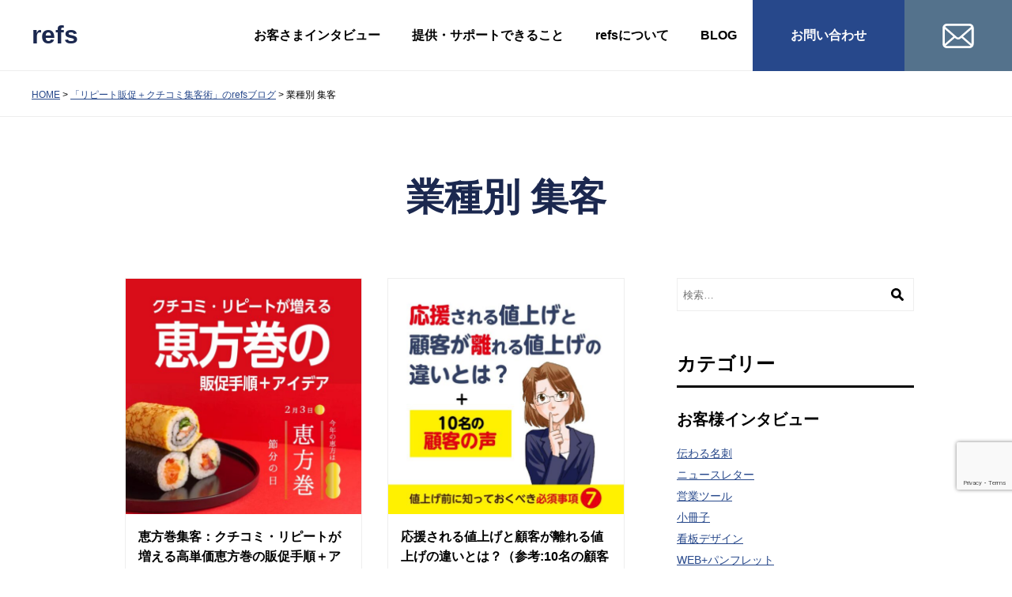

--- FILE ---
content_type: text/html; charset=UTF-8
request_url: https://www.refs.jp/industry/
body_size: 127174
content:
<!DOCTYPE html>
<html lang="ja">
<head>
<meta charset="UTF-8" />
<meta name="viewport" content="width=device-width, initial-scale=1.0">
<link rel="apple-touch-icon" href="https://www.refs.jp/wp/wp-content/themes/refs2023/img/touch-icon.png" />
<link rel="shortcut icon" href="https://www.refs.jp/wp/wp-content/themes/refs2023/img/favicon.ico" />
<link href="https://www.refs.jp/wp/wp-content/themes/refs2023/style.css" rel="stylesheet" media="all" />
<title>業種別 集客 | レフズ合同会社</title>
<meta name='robots' content='max-image-preview:large' />
<link rel='dns-prefetch' href='//fonts.googleapis.com' />

<!-- SEO SIMPLE PACK 3.6.2 -->
<link rel="canonical" href="https://www.refs.jp/industry/">
<meta property="og:locale" content="ja_JP">
<meta property="og:type" content="website">
<meta property="og:image" content="https://www.refs.jp/wp/wp-content/uploads/2023/05/ogp.png">
<meta property="og:title" content="業種別 集客 | レフズ合同会社">
<meta property="og:url" content="https://www.refs.jp/industry/">
<meta property="og:site_name" content="レフズ合同会社">
<meta name="twitter:card" content="summary_large_image">
<!-- Google Analytics (gtag.js) -->
<script async src="https://www.googletagmanager.com/gtag/js?id=G-QQ5J3CTNDR"></script>
<script>
	window.dataLayer = window.dataLayer || [];
	function gtag(){dataLayer.push(arguments);}
	gtag("js", new Date());
	gtag("config", "G-QQ5J3CTNDR");
</script>
	<!-- / SEO SIMPLE PACK -->

<style id='wp-img-auto-sizes-contain-inline-css' type='text/css'>
img:is([sizes=auto i],[sizes^="auto," i]){contain-intrinsic-size:3000px 1500px}
/*# sourceURL=wp-img-auto-sizes-contain-inline-css */
</style>
<style id='wp-emoji-styles-inline-css' type='text/css'>

	img.wp-smiley, img.emoji {
		display: inline !important;
		border: none !important;
		box-shadow: none !important;
		height: 1em !important;
		width: 1em !important;
		margin: 0 0.07em !important;
		vertical-align: -0.1em !important;
		background: none !important;
		padding: 0 !important;
	}
/*# sourceURL=wp-emoji-styles-inline-css */
</style>
<style id='wp-block-library-inline-css' type='text/css'>
:root{--wp-block-synced-color:#7a00df;--wp-block-synced-color--rgb:122,0,223;--wp-bound-block-color:var(--wp-block-synced-color);--wp-editor-canvas-background:#ddd;--wp-admin-theme-color:#007cba;--wp-admin-theme-color--rgb:0,124,186;--wp-admin-theme-color-darker-10:#006ba1;--wp-admin-theme-color-darker-10--rgb:0,107,160.5;--wp-admin-theme-color-darker-20:#005a87;--wp-admin-theme-color-darker-20--rgb:0,90,135;--wp-admin-border-width-focus:2px}@media (min-resolution:192dpi){:root{--wp-admin-border-width-focus:1.5px}}.wp-element-button{cursor:pointer}:root .has-very-light-gray-background-color{background-color:#eee}:root .has-very-dark-gray-background-color{background-color:#313131}:root .has-very-light-gray-color{color:#eee}:root .has-very-dark-gray-color{color:#313131}:root .has-vivid-green-cyan-to-vivid-cyan-blue-gradient-background{background:linear-gradient(135deg,#00d084,#0693e3)}:root .has-purple-crush-gradient-background{background:linear-gradient(135deg,#34e2e4,#4721fb 50%,#ab1dfe)}:root .has-hazy-dawn-gradient-background{background:linear-gradient(135deg,#faaca8,#dad0ec)}:root .has-subdued-olive-gradient-background{background:linear-gradient(135deg,#fafae1,#67a671)}:root .has-atomic-cream-gradient-background{background:linear-gradient(135deg,#fdd79a,#004a59)}:root .has-nightshade-gradient-background{background:linear-gradient(135deg,#330968,#31cdcf)}:root .has-midnight-gradient-background{background:linear-gradient(135deg,#020381,#2874fc)}:root{--wp--preset--font-size--normal:16px;--wp--preset--font-size--huge:42px}.has-regular-font-size{font-size:1em}.has-larger-font-size{font-size:2.625em}.has-normal-font-size{font-size:var(--wp--preset--font-size--normal)}.has-huge-font-size{font-size:var(--wp--preset--font-size--huge)}.has-text-align-center{text-align:center}.has-text-align-left{text-align:left}.has-text-align-right{text-align:right}.has-fit-text{white-space:nowrap!important}#end-resizable-editor-section{display:none}.aligncenter{clear:both}.items-justified-left{justify-content:flex-start}.items-justified-center{justify-content:center}.items-justified-right{justify-content:flex-end}.items-justified-space-between{justify-content:space-between}.screen-reader-text{border:0;clip-path:inset(50%);height:1px;margin:-1px;overflow:hidden;padding:0;position:absolute;width:1px;word-wrap:normal!important}.screen-reader-text:focus{background-color:#ddd;clip-path:none;color:#444;display:block;font-size:1em;height:auto;left:5px;line-height:normal;padding:15px 23px 14px;text-decoration:none;top:5px;width:auto;z-index:100000}html :where(.has-border-color){border-style:solid}html :where([style*=border-top-color]){border-top-style:solid}html :where([style*=border-right-color]){border-right-style:solid}html :where([style*=border-bottom-color]){border-bottom-style:solid}html :where([style*=border-left-color]){border-left-style:solid}html :where([style*=border-width]){border-style:solid}html :where([style*=border-top-width]){border-top-style:solid}html :where([style*=border-right-width]){border-right-style:solid}html :where([style*=border-bottom-width]){border-bottom-style:solid}html :where([style*=border-left-width]){border-left-style:solid}html :where(img[class*=wp-image-]){height:auto;max-width:100%}:where(figure){margin:0 0 1em}html :where(.is-position-sticky){--wp-admin--admin-bar--position-offset:var(--wp-admin--admin-bar--height,0px)}@media screen and (max-width:600px){html :where(.is-position-sticky){--wp-admin--admin-bar--position-offset:0px}}

/*# sourceURL=wp-block-library-inline-css */
</style><style id='wp-block-social-links-inline-css' type='text/css'>
.wp-block-social-links{background:none;box-sizing:border-box;margin-left:0;padding-left:0;padding-right:0;text-indent:0}.wp-block-social-links .wp-social-link a,.wp-block-social-links .wp-social-link a:hover{border-bottom:0;box-shadow:none;text-decoration:none}.wp-block-social-links .wp-social-link svg{height:1em;width:1em}.wp-block-social-links .wp-social-link span:not(.screen-reader-text){font-size:.65em;margin-left:.5em;margin-right:.5em}.wp-block-social-links.has-small-icon-size{font-size:16px}.wp-block-social-links,.wp-block-social-links.has-normal-icon-size{font-size:24px}.wp-block-social-links.has-large-icon-size{font-size:36px}.wp-block-social-links.has-huge-icon-size{font-size:48px}.wp-block-social-links.aligncenter{display:flex;justify-content:center}.wp-block-social-links.alignright{justify-content:flex-end}.wp-block-social-link{border-radius:9999px;display:block}@media not (prefers-reduced-motion){.wp-block-social-link{transition:transform .1s ease}}.wp-block-social-link{height:auto}.wp-block-social-link a{align-items:center;display:flex;line-height:0}.wp-block-social-link:hover{transform:scale(1.1)}.wp-block-social-links .wp-block-social-link.wp-social-link{display:inline-block;margin:0;padding:0}.wp-block-social-links .wp-block-social-link.wp-social-link .wp-block-social-link-anchor,.wp-block-social-links .wp-block-social-link.wp-social-link .wp-block-social-link-anchor svg,.wp-block-social-links .wp-block-social-link.wp-social-link .wp-block-social-link-anchor:active,.wp-block-social-links .wp-block-social-link.wp-social-link .wp-block-social-link-anchor:hover,.wp-block-social-links .wp-block-social-link.wp-social-link .wp-block-social-link-anchor:visited{color:currentColor;fill:currentColor}:where(.wp-block-social-links:not(.is-style-logos-only)) .wp-social-link{background-color:#f0f0f0;color:#444}:where(.wp-block-social-links:not(.is-style-logos-only)) .wp-social-link-amazon{background-color:#f90;color:#fff}:where(.wp-block-social-links:not(.is-style-logos-only)) .wp-social-link-bandcamp{background-color:#1ea0c3;color:#fff}:where(.wp-block-social-links:not(.is-style-logos-only)) .wp-social-link-behance{background-color:#0757fe;color:#fff}:where(.wp-block-social-links:not(.is-style-logos-only)) .wp-social-link-bluesky{background-color:#0a7aff;color:#fff}:where(.wp-block-social-links:not(.is-style-logos-only)) .wp-social-link-codepen{background-color:#1e1f26;color:#fff}:where(.wp-block-social-links:not(.is-style-logos-only)) .wp-social-link-deviantart{background-color:#02e49b;color:#fff}:where(.wp-block-social-links:not(.is-style-logos-only)) .wp-social-link-discord{background-color:#5865f2;color:#fff}:where(.wp-block-social-links:not(.is-style-logos-only)) .wp-social-link-dribbble{background-color:#e94c89;color:#fff}:where(.wp-block-social-links:not(.is-style-logos-only)) .wp-social-link-dropbox{background-color:#4280ff;color:#fff}:where(.wp-block-social-links:not(.is-style-logos-only)) .wp-social-link-etsy{background-color:#f45800;color:#fff}:where(.wp-block-social-links:not(.is-style-logos-only)) .wp-social-link-facebook{background-color:#0866ff;color:#fff}:where(.wp-block-social-links:not(.is-style-logos-only)) .wp-social-link-fivehundredpx{background-color:#000;color:#fff}:where(.wp-block-social-links:not(.is-style-logos-only)) .wp-social-link-flickr{background-color:#0461dd;color:#fff}:where(.wp-block-social-links:not(.is-style-logos-only)) .wp-social-link-foursquare{background-color:#e65678;color:#fff}:where(.wp-block-social-links:not(.is-style-logos-only)) .wp-social-link-github{background-color:#24292d;color:#fff}:where(.wp-block-social-links:not(.is-style-logos-only)) .wp-social-link-goodreads{background-color:#eceadd;color:#382110}:where(.wp-block-social-links:not(.is-style-logos-only)) .wp-social-link-google{background-color:#ea4434;color:#fff}:where(.wp-block-social-links:not(.is-style-logos-only)) .wp-social-link-gravatar{background-color:#1d4fc4;color:#fff}:where(.wp-block-social-links:not(.is-style-logos-only)) .wp-social-link-instagram{background-color:#f00075;color:#fff}:where(.wp-block-social-links:not(.is-style-logos-only)) .wp-social-link-lastfm{background-color:#e21b24;color:#fff}:where(.wp-block-social-links:not(.is-style-logos-only)) .wp-social-link-linkedin{background-color:#0d66c2;color:#fff}:where(.wp-block-social-links:not(.is-style-logos-only)) .wp-social-link-mastodon{background-color:#3288d4;color:#fff}:where(.wp-block-social-links:not(.is-style-logos-only)) .wp-social-link-medium{background-color:#000;color:#fff}:where(.wp-block-social-links:not(.is-style-logos-only)) .wp-social-link-meetup{background-color:#f6405f;color:#fff}:where(.wp-block-social-links:not(.is-style-logos-only)) .wp-social-link-patreon{background-color:#000;color:#fff}:where(.wp-block-social-links:not(.is-style-logos-only)) .wp-social-link-pinterest{background-color:#e60122;color:#fff}:where(.wp-block-social-links:not(.is-style-logos-only)) .wp-social-link-pocket{background-color:#ef4155;color:#fff}:where(.wp-block-social-links:not(.is-style-logos-only)) .wp-social-link-reddit{background-color:#ff4500;color:#fff}:where(.wp-block-social-links:not(.is-style-logos-only)) .wp-social-link-skype{background-color:#0478d7;color:#fff}:where(.wp-block-social-links:not(.is-style-logos-only)) .wp-social-link-snapchat{background-color:#fefc00;color:#fff;stroke:#000}:where(.wp-block-social-links:not(.is-style-logos-only)) .wp-social-link-soundcloud{background-color:#ff5600;color:#fff}:where(.wp-block-social-links:not(.is-style-logos-only)) .wp-social-link-spotify{background-color:#1bd760;color:#fff}:where(.wp-block-social-links:not(.is-style-logos-only)) .wp-social-link-telegram{background-color:#2aabee;color:#fff}:where(.wp-block-social-links:not(.is-style-logos-only)) .wp-social-link-threads{background-color:#000;color:#fff}:where(.wp-block-social-links:not(.is-style-logos-only)) .wp-social-link-tiktok{background-color:#000;color:#fff}:where(.wp-block-social-links:not(.is-style-logos-only)) .wp-social-link-tumblr{background-color:#011835;color:#fff}:where(.wp-block-social-links:not(.is-style-logos-only)) .wp-social-link-twitch{background-color:#6440a4;color:#fff}:where(.wp-block-social-links:not(.is-style-logos-only)) .wp-social-link-twitter{background-color:#1da1f2;color:#fff}:where(.wp-block-social-links:not(.is-style-logos-only)) .wp-social-link-vimeo{background-color:#1eb7ea;color:#fff}:where(.wp-block-social-links:not(.is-style-logos-only)) .wp-social-link-vk{background-color:#4680c2;color:#fff}:where(.wp-block-social-links:not(.is-style-logos-only)) .wp-social-link-wordpress{background-color:#3499cd;color:#fff}:where(.wp-block-social-links:not(.is-style-logos-only)) .wp-social-link-whatsapp{background-color:#25d366;color:#fff}:where(.wp-block-social-links:not(.is-style-logos-only)) .wp-social-link-x{background-color:#000;color:#fff}:where(.wp-block-social-links:not(.is-style-logos-only)) .wp-social-link-yelp{background-color:#d32422;color:#fff}:where(.wp-block-social-links:not(.is-style-logos-only)) .wp-social-link-youtube{background-color:red;color:#fff}:where(.wp-block-social-links.is-style-logos-only) .wp-social-link{background:none}:where(.wp-block-social-links.is-style-logos-only) .wp-social-link svg{height:1.25em;width:1.25em}:where(.wp-block-social-links.is-style-logos-only) .wp-social-link-amazon{color:#f90}:where(.wp-block-social-links.is-style-logos-only) .wp-social-link-bandcamp{color:#1ea0c3}:where(.wp-block-social-links.is-style-logos-only) .wp-social-link-behance{color:#0757fe}:where(.wp-block-social-links.is-style-logos-only) .wp-social-link-bluesky{color:#0a7aff}:where(.wp-block-social-links.is-style-logos-only) .wp-social-link-codepen{color:#1e1f26}:where(.wp-block-social-links.is-style-logos-only) .wp-social-link-deviantart{color:#02e49b}:where(.wp-block-social-links.is-style-logos-only) .wp-social-link-discord{color:#5865f2}:where(.wp-block-social-links.is-style-logos-only) .wp-social-link-dribbble{color:#e94c89}:where(.wp-block-social-links.is-style-logos-only) .wp-social-link-dropbox{color:#4280ff}:where(.wp-block-social-links.is-style-logos-only) .wp-social-link-etsy{color:#f45800}:where(.wp-block-social-links.is-style-logos-only) .wp-social-link-facebook{color:#0866ff}:where(.wp-block-social-links.is-style-logos-only) .wp-social-link-fivehundredpx{color:#000}:where(.wp-block-social-links.is-style-logos-only) .wp-social-link-flickr{color:#0461dd}:where(.wp-block-social-links.is-style-logos-only) .wp-social-link-foursquare{color:#e65678}:where(.wp-block-social-links.is-style-logos-only) .wp-social-link-github{color:#24292d}:where(.wp-block-social-links.is-style-logos-only) .wp-social-link-goodreads{color:#382110}:where(.wp-block-social-links.is-style-logos-only) .wp-social-link-google{color:#ea4434}:where(.wp-block-social-links.is-style-logos-only) .wp-social-link-gravatar{color:#1d4fc4}:where(.wp-block-social-links.is-style-logos-only) .wp-social-link-instagram{color:#f00075}:where(.wp-block-social-links.is-style-logos-only) .wp-social-link-lastfm{color:#e21b24}:where(.wp-block-social-links.is-style-logos-only) .wp-social-link-linkedin{color:#0d66c2}:where(.wp-block-social-links.is-style-logos-only) .wp-social-link-mastodon{color:#3288d4}:where(.wp-block-social-links.is-style-logos-only) .wp-social-link-medium{color:#000}:where(.wp-block-social-links.is-style-logos-only) .wp-social-link-meetup{color:#f6405f}:where(.wp-block-social-links.is-style-logos-only) .wp-social-link-patreon{color:#000}:where(.wp-block-social-links.is-style-logos-only) .wp-social-link-pinterest{color:#e60122}:where(.wp-block-social-links.is-style-logos-only) .wp-social-link-pocket{color:#ef4155}:where(.wp-block-social-links.is-style-logos-only) .wp-social-link-reddit{color:#ff4500}:where(.wp-block-social-links.is-style-logos-only) .wp-social-link-skype{color:#0478d7}:where(.wp-block-social-links.is-style-logos-only) .wp-social-link-snapchat{color:#fff;stroke:#000}:where(.wp-block-social-links.is-style-logos-only) .wp-social-link-soundcloud{color:#ff5600}:where(.wp-block-social-links.is-style-logos-only) .wp-social-link-spotify{color:#1bd760}:where(.wp-block-social-links.is-style-logos-only) .wp-social-link-telegram{color:#2aabee}:where(.wp-block-social-links.is-style-logos-only) .wp-social-link-threads{color:#000}:where(.wp-block-social-links.is-style-logos-only) .wp-social-link-tiktok{color:#000}:where(.wp-block-social-links.is-style-logos-only) .wp-social-link-tumblr{color:#011835}:where(.wp-block-social-links.is-style-logos-only) .wp-social-link-twitch{color:#6440a4}:where(.wp-block-social-links.is-style-logos-only) .wp-social-link-twitter{color:#1da1f2}:where(.wp-block-social-links.is-style-logos-only) .wp-social-link-vimeo{color:#1eb7ea}:where(.wp-block-social-links.is-style-logos-only) .wp-social-link-vk{color:#4680c2}:where(.wp-block-social-links.is-style-logos-only) .wp-social-link-whatsapp{color:#25d366}:where(.wp-block-social-links.is-style-logos-only) .wp-social-link-wordpress{color:#3499cd}:where(.wp-block-social-links.is-style-logos-only) .wp-social-link-x{color:#000}:where(.wp-block-social-links.is-style-logos-only) .wp-social-link-yelp{color:#d32422}:where(.wp-block-social-links.is-style-logos-only) .wp-social-link-youtube{color:red}.wp-block-social-links.is-style-pill-shape .wp-social-link{width:auto}:root :where(.wp-block-social-links .wp-social-link a){padding:.25em}:root :where(.wp-block-social-links.is-style-logos-only .wp-social-link a){padding:0}:root :where(.wp-block-social-links.is-style-pill-shape .wp-social-link a){padding-left:.6666666667em;padding-right:.6666666667em}.wp-block-social-links:not(.has-icon-color):not(.has-icon-background-color) .wp-social-link-snapchat .wp-block-social-link-label{color:#000}
/*# sourceURL=https://www.refs.jp/wp/wp-includes/blocks/social-links/style.min.css */
</style>
<style id='global-styles-inline-css' type='text/css'>
:root{--wp--preset--aspect-ratio--square: 1;--wp--preset--aspect-ratio--4-3: 4/3;--wp--preset--aspect-ratio--3-4: 3/4;--wp--preset--aspect-ratio--3-2: 3/2;--wp--preset--aspect-ratio--2-3: 2/3;--wp--preset--aspect-ratio--16-9: 16/9;--wp--preset--aspect-ratio--9-16: 9/16;--wp--preset--color--black: #000000;--wp--preset--color--cyan-bluish-gray: #abb8c3;--wp--preset--color--white: #ffffff;--wp--preset--color--pale-pink: #f78da7;--wp--preset--color--vivid-red: #cf2e2e;--wp--preset--color--luminous-vivid-orange: #ff6900;--wp--preset--color--luminous-vivid-amber: #fcb900;--wp--preset--color--light-green-cyan: #7bdcb5;--wp--preset--color--vivid-green-cyan: #00d084;--wp--preset--color--pale-cyan-blue: #8ed1fc;--wp--preset--color--vivid-cyan-blue: #0693e3;--wp--preset--color--vivid-purple: #9b51e0;--wp--preset--color--blue-01: #1B284F;--wp--preset--color--blue-02: #27488B;--wp--preset--color--blue-03: #54728C;--wp--preset--color--blue-04: #C1D4D9;--wp--preset--color--blue-05: #E9F1F2;--wp--preset--color--gray-01: #999999;--wp--preset--color--gray-02: #CCCCCC;--wp--preset--color--gray-03: #EEEEEE;--wp--preset--color--gray-04: #F6F6F6;--wp--preset--color--red-01: #F54C5A;--wp--preset--color--yellow-01: #FFF100;--wp--preset--color--orange-01: #F2994A;--wp--preset--gradient--vivid-cyan-blue-to-vivid-purple: linear-gradient(135deg,rgb(6,147,227) 0%,rgb(155,81,224) 100%);--wp--preset--gradient--light-green-cyan-to-vivid-green-cyan: linear-gradient(135deg,rgb(122,220,180) 0%,rgb(0,208,130) 100%);--wp--preset--gradient--luminous-vivid-amber-to-luminous-vivid-orange: linear-gradient(135deg,rgb(252,185,0) 0%,rgb(255,105,0) 100%);--wp--preset--gradient--luminous-vivid-orange-to-vivid-red: linear-gradient(135deg,rgb(255,105,0) 0%,rgb(207,46,46) 100%);--wp--preset--gradient--very-light-gray-to-cyan-bluish-gray: linear-gradient(135deg,rgb(238,238,238) 0%,rgb(169,184,195) 100%);--wp--preset--gradient--cool-to-warm-spectrum: linear-gradient(135deg,rgb(74,234,220) 0%,rgb(151,120,209) 20%,rgb(207,42,186) 40%,rgb(238,44,130) 60%,rgb(251,105,98) 80%,rgb(254,248,76) 100%);--wp--preset--gradient--blush-light-purple: linear-gradient(135deg,rgb(255,206,236) 0%,rgb(152,150,240) 100%);--wp--preset--gradient--blush-bordeaux: linear-gradient(135deg,rgb(254,205,165) 0%,rgb(254,45,45) 50%,rgb(107,0,62) 100%);--wp--preset--gradient--luminous-dusk: linear-gradient(135deg,rgb(255,203,112) 0%,rgb(199,81,192) 50%,rgb(65,88,208) 100%);--wp--preset--gradient--pale-ocean: linear-gradient(135deg,rgb(255,245,203) 0%,rgb(182,227,212) 50%,rgb(51,167,181) 100%);--wp--preset--gradient--electric-grass: linear-gradient(135deg,rgb(202,248,128) 0%,rgb(113,206,126) 100%);--wp--preset--gradient--midnight: linear-gradient(135deg,rgb(2,3,129) 0%,rgb(40,116,252) 100%);--wp--preset--font-size--small: 14px;--wp--preset--font-size--medium: 16px;--wp--preset--font-size--large: 18px;--wp--preset--font-size--x-large: 42px;--wp--preset--font-size--x-small: 12px;--wp--preset--spacing--20: 0.44rem;--wp--preset--spacing--30: 0.67rem;--wp--preset--spacing--40: 1rem;--wp--preset--spacing--50: 1.5rem;--wp--preset--spacing--60: 2.25rem;--wp--preset--spacing--70: 3.38rem;--wp--preset--spacing--80: 5.06rem;--wp--preset--shadow--natural: 6px 6px 9px rgba(0, 0, 0, 0.2);--wp--preset--shadow--deep: 12px 12px 50px rgba(0, 0, 0, 0.4);--wp--preset--shadow--sharp: 6px 6px 0px rgba(0, 0, 0, 0.2);--wp--preset--shadow--outlined: 6px 6px 0px -3px rgb(255, 255, 255), 6px 6px rgb(0, 0, 0);--wp--preset--shadow--crisp: 6px 6px 0px rgb(0, 0, 0);}:where(.is-layout-flex){gap: 0.5em;}:where(.is-layout-grid){gap: 0.5em;}body .is-layout-flex{display: flex;}.is-layout-flex{flex-wrap: wrap;align-items: center;}.is-layout-flex > :is(*, div){margin: 0;}body .is-layout-grid{display: grid;}.is-layout-grid > :is(*, div){margin: 0;}:where(.wp-block-columns.is-layout-flex){gap: 2em;}:where(.wp-block-columns.is-layout-grid){gap: 2em;}:where(.wp-block-post-template.is-layout-flex){gap: 1.25em;}:where(.wp-block-post-template.is-layout-grid){gap: 1.25em;}.has-black-color{color: var(--wp--preset--color--black) !important;}.has-cyan-bluish-gray-color{color: var(--wp--preset--color--cyan-bluish-gray) !important;}.has-white-color{color: var(--wp--preset--color--white) !important;}.has-pale-pink-color{color: var(--wp--preset--color--pale-pink) !important;}.has-vivid-red-color{color: var(--wp--preset--color--vivid-red) !important;}.has-luminous-vivid-orange-color{color: var(--wp--preset--color--luminous-vivid-orange) !important;}.has-luminous-vivid-amber-color{color: var(--wp--preset--color--luminous-vivid-amber) !important;}.has-light-green-cyan-color{color: var(--wp--preset--color--light-green-cyan) !important;}.has-vivid-green-cyan-color{color: var(--wp--preset--color--vivid-green-cyan) !important;}.has-pale-cyan-blue-color{color: var(--wp--preset--color--pale-cyan-blue) !important;}.has-vivid-cyan-blue-color{color: var(--wp--preset--color--vivid-cyan-blue) !important;}.has-vivid-purple-color{color: var(--wp--preset--color--vivid-purple) !important;}.has-black-background-color{background-color: var(--wp--preset--color--black) !important;}.has-cyan-bluish-gray-background-color{background-color: var(--wp--preset--color--cyan-bluish-gray) !important;}.has-white-background-color{background-color: var(--wp--preset--color--white) !important;}.has-pale-pink-background-color{background-color: var(--wp--preset--color--pale-pink) !important;}.has-vivid-red-background-color{background-color: var(--wp--preset--color--vivid-red) !important;}.has-luminous-vivid-orange-background-color{background-color: var(--wp--preset--color--luminous-vivid-orange) !important;}.has-luminous-vivid-amber-background-color{background-color: var(--wp--preset--color--luminous-vivid-amber) !important;}.has-light-green-cyan-background-color{background-color: var(--wp--preset--color--light-green-cyan) !important;}.has-vivid-green-cyan-background-color{background-color: var(--wp--preset--color--vivid-green-cyan) !important;}.has-pale-cyan-blue-background-color{background-color: var(--wp--preset--color--pale-cyan-blue) !important;}.has-vivid-cyan-blue-background-color{background-color: var(--wp--preset--color--vivid-cyan-blue) !important;}.has-vivid-purple-background-color{background-color: var(--wp--preset--color--vivid-purple) !important;}.has-black-border-color{border-color: var(--wp--preset--color--black) !important;}.has-cyan-bluish-gray-border-color{border-color: var(--wp--preset--color--cyan-bluish-gray) !important;}.has-white-border-color{border-color: var(--wp--preset--color--white) !important;}.has-pale-pink-border-color{border-color: var(--wp--preset--color--pale-pink) !important;}.has-vivid-red-border-color{border-color: var(--wp--preset--color--vivid-red) !important;}.has-luminous-vivid-orange-border-color{border-color: var(--wp--preset--color--luminous-vivid-orange) !important;}.has-luminous-vivid-amber-border-color{border-color: var(--wp--preset--color--luminous-vivid-amber) !important;}.has-light-green-cyan-border-color{border-color: var(--wp--preset--color--light-green-cyan) !important;}.has-vivid-green-cyan-border-color{border-color: var(--wp--preset--color--vivid-green-cyan) !important;}.has-pale-cyan-blue-border-color{border-color: var(--wp--preset--color--pale-cyan-blue) !important;}.has-vivid-cyan-blue-border-color{border-color: var(--wp--preset--color--vivid-cyan-blue) !important;}.has-vivid-purple-border-color{border-color: var(--wp--preset--color--vivid-purple) !important;}.has-vivid-cyan-blue-to-vivid-purple-gradient-background{background: var(--wp--preset--gradient--vivid-cyan-blue-to-vivid-purple) !important;}.has-light-green-cyan-to-vivid-green-cyan-gradient-background{background: var(--wp--preset--gradient--light-green-cyan-to-vivid-green-cyan) !important;}.has-luminous-vivid-amber-to-luminous-vivid-orange-gradient-background{background: var(--wp--preset--gradient--luminous-vivid-amber-to-luminous-vivid-orange) !important;}.has-luminous-vivid-orange-to-vivid-red-gradient-background{background: var(--wp--preset--gradient--luminous-vivid-orange-to-vivid-red) !important;}.has-very-light-gray-to-cyan-bluish-gray-gradient-background{background: var(--wp--preset--gradient--very-light-gray-to-cyan-bluish-gray) !important;}.has-cool-to-warm-spectrum-gradient-background{background: var(--wp--preset--gradient--cool-to-warm-spectrum) !important;}.has-blush-light-purple-gradient-background{background: var(--wp--preset--gradient--blush-light-purple) !important;}.has-blush-bordeaux-gradient-background{background: var(--wp--preset--gradient--blush-bordeaux) !important;}.has-luminous-dusk-gradient-background{background: var(--wp--preset--gradient--luminous-dusk) !important;}.has-pale-ocean-gradient-background{background: var(--wp--preset--gradient--pale-ocean) !important;}.has-electric-grass-gradient-background{background: var(--wp--preset--gradient--electric-grass) !important;}.has-midnight-gradient-background{background: var(--wp--preset--gradient--midnight) !important;}.has-small-font-size{font-size: var(--wp--preset--font-size--small) !important;}.has-medium-font-size{font-size: var(--wp--preset--font-size--medium) !important;}.has-large-font-size{font-size: var(--wp--preset--font-size--large) !important;}.has-x-large-font-size{font-size: var(--wp--preset--font-size--x-large) !important;}
/*# sourceURL=global-styles-inline-css */
</style>

<style id='classic-theme-styles-inline-css' type='text/css'>
/*! This file is auto-generated */
.wp-block-button__link{color:#fff;background-color:#32373c;border-radius:9999px;box-shadow:none;text-decoration:none;padding:calc(.667em + 2px) calc(1.333em + 2px);font-size:1.125em}.wp-block-file__button{background:#32373c;color:#fff;text-decoration:none}
/*# sourceURL=/wp-includes/css/classic-themes.min.css */
</style>
<link rel='stylesheet' id='ptam-style-css-editor-css' href='https://www.refs.jp/wp/wp-content/plugins/post-type-archive-mapping/dist/blockstyles.css?ver=all' type='text/css' media='all' />
<link rel='stylesheet' id='contact-form-7-css' href='https://www.refs.jp/wp/wp-content/plugins/contact-form-7/includes/css/styles.css?ver=6.1.4' type='text/css' media='all' />
<link rel='stylesheet' id='googlefonts-css' href='https://fonts.googleapis.com/css2?family=Open+Sans%3Awght%40400%3B700&#038;display=swap&#038;ver=6.9' type='text/css' media='all' />
<link rel='stylesheet' id='refs-theme-styles-css' href='https://www.refs.jp/wp/wp-content/themes/refs2023/css/refs-styles.css?ver=1.0.0' type='text/css' media='all' />
<link rel='stylesheet' id='fancybox-css' href='https://www.refs.jp/wp/wp-content/plugins/easy-fancybox/fancybox/1.5.4/jquery.fancybox.min.css?ver=6.9' type='text/css' media='screen' />
<!--n2css--><!--n2js--><script type="text/javascript" src="https://www.refs.jp/wp/wp-includes/js/jquery/jquery.min.js?ver=3.7.1" id="jquery-core-js"></script>
<script type="text/javascript" src="https://www.refs.jp/wp/wp-includes/js/jquery/jquery-migrate.min.js?ver=3.4.1" id="jquery-migrate-js"></script>
<script type="text/javascript" src="https://www.refs.jp/wp/wp-content/themes/refs2023/js/jquery.easing.1.3.js?ver=6.9" id="jquery.easing-js"></script>
<script type="text/javascript" src="https://www.refs.jp/wp/wp-content/themes/refs2023/js/jquery.tile.js?ver=6.9" id="jquery.tile-js"></script>
<script type="text/javascript" src="https://www.refs.jp/wp/wp-content/themes/refs2023/js/common.js?ver=1" id="refs-common-js"></script>
<link rel="https://api.w.org/" href="https://www.refs.jp/wp-json/" /><link rel="alternate" title="JSON" type="application/json" href="https://www.refs.jp/wp-json/wp/v2/categories/25" />
<link rel="alternate" type="application/rss+xml" title="レフズ合同会社 RSS Feed" href="https://www.refs.jp/feed/" />
</head>
<body id="scroll-top" class="archive category category-industry category-25 wp-embed-responsive wp-theme-refs2023">

<header class="header" role="banner">
        <p class="header__sitename"><a class="header__sitename-link" href="https://www.refs.jp">refs</a></p>
        
    <div class="header__nav">
        <div class="header__nav-inner" id="global-nav" aria-hidden="true">
            <nav class="menu-globalnavi-container"><ul id="menu-globalnavi" class="header__gnav"><li id="menu-item-68" class="menu-item menu-item-type-custom menu-item-object-custom menu-item-68"><a href="https://www.refs.jp/voice/">お客さまインタビュー</a></li>
<li id="menu-item-75" class="menu-item menu-item-type-post_type menu-item-object-page menu-item-75"><a href="https://www.refs.jp/work/">提供・サポートできること</a></li>
<li id="menu-item-76" class="menu-item menu-item-type-post_type menu-item-object-page menu-item-76"><a href="https://www.refs.jp/about/">refsについて</a></li>
<li id="menu-item-78" class="menu-item menu-item-type-custom menu-item-object-custom menu-item-78"><a href="https://www.refs.jp/blog/">BLOG</a></li>
<li id="menu-item-77" class="header__gnav-contact menu-item menu-item-type-post_type menu-item-object-page menu-item-77"><a href="https://www.refs.jp/contact/">お問い合わせ</a></li>
<li id="menu-item-9330" class="header__gnav-mail menu-item menu-item-type-custom menu-item-object-custom menu-item-9330"><a href="mailto:refs.design@gmail.com"><span>メール</span></a></li>
</ul></nav>            <form role="search" method="get" class="search-form" action="https://www.refs.jp/">
				<label>
					<span class="screen-reader-text">検索:</span>
					<input type="search" class="search-field" placeholder="検索&hellip;" value="" name="s" />
				</label>
				<input type="submit" class="search-submit" value="検索" />
			</form>        </div>
        <div class="header__overlay"></div>
    </div>
    <button class="header__hamburger" aria-controls="global-nav" aria-expanded="false">
     <span class="header__hamburger-line"></span>
    </button>
<!-- / .header -->
</header>
<main class="main">
    <div class="container-fluid">
	<nav class="nav-topics-path">
    <ul class="nav-topics-path__list">
        <li><a href="https://www.refs.jp">HOME</a></li>
		<li><a href="https://www.refs.jp/blog">「リピート販促＋クチコミ集客術」のrefsブログ</a></li>
        			<li>業種別 集客</li>
			    </ul>
    <!-- / .nav-topics-path -->
    </nav>
	<h1 class="page-title">業種別 集客</h1>

<div class="container">
        <div class="content">
            <div class="primary primary--s">
            

            <div class="ptam-block-post-grid aligncenter">
                <div class="ptam-post-grid-items is-grid columns-2">
                                    
                        <article id="post-12384" class="post-box post-12384 post type-post status-publish format-standard has-post-thumbnail hentry category-restaurant-marketing tag-526 tag-527 tag-528">
                        <div class="ptam-block-post-grid-image">
                        <a href="https://www.refs.jp/industry/restaurant-marketing/12384/">
                                                    <img width="600" height="600" src="https://www.refs.jp/wp/wp-content/uploads/2026/01/ec3edc5d448ae228f90ed007e35d41f3-600x600.jpg" class="attachment-ptam-block-post-grid-square size-ptam-block-post-grid-square wp-post-image" alt="恵方巻き集客販促手順とアイデア" decoding="async" fetchpriority="high" srcset="https://www.refs.jp/wp/wp-content/uploads/2026/01/ec3edc5d448ae228f90ed007e35d41f3-600x600.jpg 600w, https://www.refs.jp/wp/wp-content/uploads/2026/01/ec3edc5d448ae228f90ed007e35d41f3-192x192.jpg 192w, https://www.refs.jp/wp/wp-content/uploads/2026/01/ec3edc5d448ae228f90ed007e35d41f3-120x120.jpg 120w" sizes="(max-width: 600px) 100vw, 600px" />                                                        </a>
                        </div>
                        <div class="ptam-block-post-grid-text">
                            <h2 class="ptam-block-post-grid-title"><a href="https://www.refs.jp/industry/restaurant-marketing/12384/">恵方巻集客：クチコミ・リピートが増える高単価恵方巻の販促手順＋アイデア</a></h2>
                            <div class="ptam-block-post-grid-byline">
                                <div class="ptam-terms">
                                <span class="ptam-term-label">カテゴリー: </span>
                                <span class="ptam-term-values">
                                <a href="https://www.refs.jp/industry/restaurant-marketing/" rel="category tag">飲食店 集客・販促</a>                                </span>
                                </div>
                            </div>
                        </div>
                        </article>

                                    
                        <article id="post-12286" class="post-box post-12286 post type-post status-publish format-standard has-post-thumbnail hentry category-price-increase-seminar category-price-increase-techniques category-repeat-customers category-reviews-customers category-industry category-professional-occupation-marketing tag-price-hikes-and-customer-acquisition tag-459 tag-460 tag-525">
                        <div class="ptam-block-post-grid-image">
                        <a href="https://www.refs.jp/sales-promotion/repeat-customers/12286/">
                                                    <img width="600" height="600" src="https://www.refs.jp/wp/wp-content/uploads/2026/01/217f8810e83651250dae105445c14022-600x600.jpg" class="attachment-ptam-block-post-grid-square size-ptam-block-post-grid-square wp-post-image" alt="顧客が離れない値上げ　応援される値上げ" decoding="async" srcset="https://www.refs.jp/wp/wp-content/uploads/2026/01/217f8810e83651250dae105445c14022-600x600.jpg 600w, https://www.refs.jp/wp/wp-content/uploads/2026/01/217f8810e83651250dae105445c14022-700x700.jpg 700w, https://www.refs.jp/wp/wp-content/uploads/2026/01/217f8810e83651250dae105445c14022-300x300.jpg 300w, https://www.refs.jp/wp/wp-content/uploads/2026/01/217f8810e83651250dae105445c14022-768x768.jpg 768w, https://www.refs.jp/wp/wp-content/uploads/2026/01/217f8810e83651250dae105445c14022-180x180.jpg 180w, https://www.refs.jp/wp/wp-content/uploads/2026/01/217f8810e83651250dae105445c14022-192x192.jpg 192w, https://www.refs.jp/wp/wp-content/uploads/2026/01/217f8810e83651250dae105445c14022-120x120.jpg 120w, https://www.refs.jp/wp/wp-content/uploads/2026/01/217f8810e83651250dae105445c14022.jpg 937w" sizes="(max-width: 600px) 100vw, 600px" />                                                        </a>
                        </div>
                        <div class="ptam-block-post-grid-text">
                            <h2 class="ptam-block-post-grid-title"><a href="https://www.refs.jp/sales-promotion/repeat-customers/12286/">応援される値上げと顧客が離れる値上げの違いとは？（参考:10名の顧客の声）</a></h2>
                            <div class="ptam-block-post-grid-byline">
                                <div class="ptam-terms">
                                <span class="ptam-term-label">カテゴリー: </span>
                                <span class="ptam-term-values">
                                <a href="https://www.refs.jp/seminar-2/price-increase-seminar/" rel="category tag">値上げセミナー</a>, <a href="https://www.refs.jp/price-increase-techniques/" rel="category tag">値上げテクニック＋ヒント</a>, <a href="https://www.refs.jp/sales-promotion/repeat-customers/" rel="category tag">リピート集客</a>, <a href="https://www.refs.jp/sales-promotion/reviews-customers/" rel="category tag">クチコミ集客</a>, <a href="https://www.refs.jp/industry/" rel="category tag">業種別 集客</a>, <a href="https://www.refs.jp/professional-occupation-marketing/" rel="category tag">士業集客 リピート クチコミ</a>                                </span>
                                </div>
                            </div>
                        </div>
                        </article>

                                    
                        <article id="post-12340" class="post-box post-12340 post type-post status-publish format-standard has-post-thumbnail hentry category-success-stories-of-price-increases category-price-increase-techniques category-reference-article-on-price-increase category-repeat-customers category-reviews-customers category-inbound-marketing category-restaurant-marketing category-ramen-udon-marketing tag-459 tag-299">
                        <div class="ptam-block-post-grid-image">
                        <a href="https://www.refs.jp/sales-promotion/repeat-customers/12340/">
                                                    <img width="600" height="600" src="https://www.refs.jp/wp/wp-content/uploads/2026/01/bcef7804c1b759133d541f6fbbe7d8b9-600x600.jpg" class="attachment-ptam-block-post-grid-square size-ptam-block-post-grid-square wp-post-image" alt="外国人観光客への二重価格問題の解決策" decoding="async" srcset="https://www.refs.jp/wp/wp-content/uploads/2026/01/bcef7804c1b759133d541f6fbbe7d8b9-600x600.jpg 600w, https://www.refs.jp/wp/wp-content/uploads/2026/01/bcef7804c1b759133d541f6fbbe7d8b9-700x700.jpg 700w, https://www.refs.jp/wp/wp-content/uploads/2026/01/bcef7804c1b759133d541f6fbbe7d8b9-300x300.jpg 300w, https://www.refs.jp/wp/wp-content/uploads/2026/01/bcef7804c1b759133d541f6fbbe7d8b9-768x768.jpg 768w, https://www.refs.jp/wp/wp-content/uploads/2026/01/bcef7804c1b759133d541f6fbbe7d8b9-180x180.jpg 180w, https://www.refs.jp/wp/wp-content/uploads/2026/01/bcef7804c1b759133d541f6fbbe7d8b9-192x192.jpg 192w, https://www.refs.jp/wp/wp-content/uploads/2026/01/bcef7804c1b759133d541f6fbbe7d8b9-120x120.jpg 120w, https://www.refs.jp/wp/wp-content/uploads/2026/01/bcef7804c1b759133d541f6fbbe7d8b9.jpg 937w" sizes="(max-width: 600px) 100vw, 600px" />                                                        </a>
                        </div>
                        <div class="ptam-block-post-grid-text">
                            <h2 class="ptam-block-post-grid-title"><a href="https://www.refs.jp/sales-promotion/repeat-customers/12340/">二重価格 外国人観光客に対する現在の最適解とは？インバウンド集客考</a></h2>
                            <div class="ptam-block-post-grid-byline">
                                <div class="ptam-terms">
                                <span class="ptam-term-label">カテゴリー: </span>
                                <span class="ptam-term-values">
                                <a href="https://www.refs.jp/price-increase-techniques/success-stories-of-price-increases/" rel="category tag">値上げ成功事例</a>, <a href="https://www.refs.jp/price-increase-techniques/" rel="category tag">値上げテクニック＋ヒント</a>, <a href="https://www.refs.jp/price-increase-techniques/reference-article-on-price-increase/" rel="category tag">値上げ参考記事</a>, <a href="https://www.refs.jp/sales-promotion/repeat-customers/" rel="category tag">リピート集客</a>, <a href="https://www.refs.jp/sales-promotion/reviews-customers/" rel="category tag">クチコミ集客</a>, <a href="https://www.refs.jp/inbound-marketing/" rel="category tag">外国人観光客 インバウンド集客</a>, <a href="https://www.refs.jp/industry/restaurant-marketing/" rel="category tag">飲食店 集客・販促</a>, <a href="https://www.refs.jp/industry/ramen-udon-marketing/" rel="category tag">ラーメン・うどん集客</a>                                </span>
                                </div>
                            </div>
                        </div>
                        </article>

                                    
                        <article id="post-12210" class="post-box post-12210 post type-post status-publish format-standard has-post-thumbnail hentry category-reasons-for-not-repeating category-instagram category-line-marketing category-industry category-professional-occupation-marketing category-tatami-marketing-sp category-inbound-marketing category-gives-good-service tag-line">
                        <div class="ptam-block-post-grid-image">
                        <a href="https://www.refs.jp/industry/12210/">
                                                    <img width="600" height="600" src="https://www.refs.jp/wp/wp-content/uploads/2025/12/78193ce26e447f1f4903f1ff97a949a8-600x600.jpg" class="attachment-ptam-block-post-grid-square size-ptam-block-post-grid-square wp-post-image" alt="LINE登録うざい" decoding="async" loading="lazy" srcset="https://www.refs.jp/wp/wp-content/uploads/2025/12/78193ce26e447f1f4903f1ff97a949a8-600x600.jpg 600w, https://www.refs.jp/wp/wp-content/uploads/2025/12/78193ce26e447f1f4903f1ff97a949a8-700x700.jpg 700w, https://www.refs.jp/wp/wp-content/uploads/2025/12/78193ce26e447f1f4903f1ff97a949a8-300x300.jpg 300w, https://www.refs.jp/wp/wp-content/uploads/2025/12/78193ce26e447f1f4903f1ff97a949a8-768x768.jpg 768w, https://www.refs.jp/wp/wp-content/uploads/2025/12/78193ce26e447f1f4903f1ff97a949a8-180x180.jpg 180w, https://www.refs.jp/wp/wp-content/uploads/2025/12/78193ce26e447f1f4903f1ff97a949a8-192x192.jpg 192w, https://www.refs.jp/wp/wp-content/uploads/2025/12/78193ce26e447f1f4903f1ff97a949a8-120x120.jpg 120w, https://www.refs.jp/wp/wp-content/uploads/2025/12/78193ce26e447f1f4903f1ff97a949a8.jpg 937w" sizes="auto, (max-width: 600px) 100vw, 600px" />                                                        </a>
                        </div>
                        <div class="ptam-block-post-grid-text">
                            <h2 class="ptam-block-post-grid-title"><a href="https://www.refs.jp/industry/12210/">LINE登録うざい！飲食店がリピートされない理由（１）</a></h2>
                            <div class="ptam-block-post-grid-byline">
                                <div class="ptam-terms">
                                <span class="ptam-term-label">カテゴリー: </span>
                                <span class="ptam-term-values">
                                <a href="https://www.refs.jp/reasons-for-not-repeating/" rel="category tag">リピートしない理由について</a>, <a href="https://www.refs.jp/sales-promotion/social-networking-service/instagram/" rel="category tag">instagramインスタグラム</a>, <a href="https://www.refs.jp/sales-promotion/social-networking-service/line-marketing/" rel="category tag">LINE集客（LINE@）</a>, <a href="https://www.refs.jp/industry/" rel="category tag">業種別 集客</a>, <a href="https://www.refs.jp/professional-occupation-marketing/" rel="category tag">士業集客 リピート クチコミ</a>, <a href="https://www.refs.jp/tatami-marketing-sp/" rel="category tag">畳屋集客まとめ記事</a>, <a href="https://www.refs.jp/inbound-marketing/" rel="category tag">外国人観光客 インバウンド集客</a>, <a href="https://www.refs.jp/gives-good-service/" rel="category tag">接客・サービス</a>                                </span>
                                </div>
                            </div>
                        </div>
                        </article>

                                    
                        <article id="post-11013" class="post-box post-11013 post type-post status-publish format-standard has-post-thumbnail hentry category-area-customers category-decrease-turnover-rate category-repeat-customers category-reviews-customers category-news-letter category-welfarefacilities-marketing category-recruitment tag-469 tag-470 tag-471">
                        <div class="ptam-block-post-grid-image">
                        <a href="https://www.refs.jp/sales-promotion/area-customers/11013/">
                                                    <img width="600" height="600" src="https://www.refs.jp/wp/wp-content/uploads/2025/07/Attracting-customers-for-nursing-care-and-welfare_-600x600.jpg" class="attachment-ptam-block-post-grid-square size-ptam-block-post-grid-square wp-post-image" alt="介護福祉事業の集客や求人事業に関わり大切だと気づいたこと" decoding="async" loading="lazy" srcset="https://www.refs.jp/wp/wp-content/uploads/2025/07/Attracting-customers-for-nursing-care-and-welfare_-600x600.jpg 600w, https://www.refs.jp/wp/wp-content/uploads/2025/07/Attracting-customers-for-nursing-care-and-welfare_-700x700.jpg 700w, https://www.refs.jp/wp/wp-content/uploads/2025/07/Attracting-customers-for-nursing-care-and-welfare_-1024x1024.jpg 1024w, https://www.refs.jp/wp/wp-content/uploads/2025/07/Attracting-customers-for-nursing-care-and-welfare_-300x300.jpg 300w, https://www.refs.jp/wp/wp-content/uploads/2025/07/Attracting-customers-for-nursing-care-and-welfare_-768x768.jpg 768w, https://www.refs.jp/wp/wp-content/uploads/2025/07/Attracting-customers-for-nursing-care-and-welfare_-180x180.jpg 180w, https://www.refs.jp/wp/wp-content/uploads/2025/07/Attracting-customers-for-nursing-care-and-welfare_-192x192.jpg 192w, https://www.refs.jp/wp/wp-content/uploads/2025/07/Attracting-customers-for-nursing-care-and-welfare_-120x120.jpg 120w, https://www.refs.jp/wp/wp-content/uploads/2025/07/Attracting-customers-for-nursing-care-and-welfare_.jpg 1042w" sizes="auto, (max-width: 600px) 100vw, 600px" />                                                        </a>
                        </div>
                        <div class="ptam-block-post-grid-text">
                            <h2 class="ptam-block-post-grid-title"><a href="https://www.refs.jp/sales-promotion/area-customers/11013/">介護福祉事業のクチコミ戦略とリピート設計／求人と離職率改善サポート・企画１８年の実績・サポートを振り返って</a></h2>
                            <div class="ptam-block-post-grid-byline">
                                <div class="ptam-terms">
                                <span class="ptam-term-label">カテゴリー: </span>
                                <span class="ptam-term-values">
                                <a href="https://www.refs.jp/sales-promotion/area-customers/" rel="category tag">地域集客</a>, <a href="https://www.refs.jp/improvement-within-the-company/decrease-turnover-rate/" rel="category tag">離職率を下げる</a>, <a href="https://www.refs.jp/sales-promotion/repeat-customers/" rel="category tag">リピート集客</a>, <a href="https://www.refs.jp/sales-promotion/reviews-customers/" rel="category tag">クチコミ集客</a>, <a href="https://www.refs.jp/sales-promotion/news-letter/" rel="category tag">ニュースレター</a>, <a href="https://www.refs.jp/industry/welfarefacilities-marketing/" rel="category tag">介護福祉事業 集客 営業 リピート</a>, <a href="https://www.refs.jp/recruitment/" rel="category tag">採用設計（クチコミ・リピート採用）</a>                                </span>
                                </div>
                            </div>
                        </div>
                        </article>

                                    
                        <article id="post-11622" class="post-box post-11622 post type-post status-publish format-standard has-post-thumbnail hentry category-manga-ad category-price-increase-techniques category-repeat-customers category-reviews-customers category-industry category-professional-occupation-marketing tag-496 tag-497 tag-483">
                        <div class="ptam-block-post-grid-image">
                        <a href="https://www.refs.jp/sales-promotion/repeat-customers/11622/">
                                                    <img width="600" height="600" src="https://www.refs.jp/wp/wp-content/uploads/2025/10/comic-ad-600x600.jpg" class="attachment-ptam-block-post-grid-square size-ptam-block-post-grid-square wp-post-image" alt="マンガ広告の効果" decoding="async" loading="lazy" srcset="https://www.refs.jp/wp/wp-content/uploads/2025/10/comic-ad-600x600.jpg 600w, https://www.refs.jp/wp/wp-content/uploads/2025/10/comic-ad-700x700.jpg 700w, https://www.refs.jp/wp/wp-content/uploads/2025/10/comic-ad-300x300.jpg 300w, https://www.refs.jp/wp/wp-content/uploads/2025/10/comic-ad-768x768.jpg 768w, https://www.refs.jp/wp/wp-content/uploads/2025/10/comic-ad-180x180.jpg 180w, https://www.refs.jp/wp/wp-content/uploads/2025/10/comic-ad-192x192.jpg 192w, https://www.refs.jp/wp/wp-content/uploads/2025/10/comic-ad-120x120.jpg 120w, https://www.refs.jp/wp/wp-content/uploads/2025/10/comic-ad.jpg 833w" sizes="auto, (max-width: 600px) 100vw, 600px" />                                                        </a>
                        </div>
                        <div class="ptam-block-post-grid-text">
                            <h2 class="ptam-block-post-grid-title"><a href="https://www.refs.jp/sales-promotion/repeat-customers/11622/">【マンガ広告活用法】クチコミ集客・リピート販促・顧客が離れない値上げ告知に最適。見てもらいやすく伝わりやすい広告手段</a></h2>
                            <div class="ptam-block-post-grid-byline">
                                <div class="ptam-terms">
                                <span class="ptam-term-label">カテゴリー: </span>
                                <span class="ptam-term-values">
                                <a href="https://www.refs.jp/manga-ad/" rel="category tag">マンガ広告</a>, <a href="https://www.refs.jp/price-increase-techniques/" rel="category tag">値上げテクニック＋ヒント</a>, <a href="https://www.refs.jp/sales-promotion/repeat-customers/" rel="category tag">リピート集客</a>, <a href="https://www.refs.jp/sales-promotion/reviews-customers/" rel="category tag">クチコミ集客</a>, <a href="https://www.refs.jp/industry/" rel="category tag">業種別 集客</a>, <a href="https://www.refs.jp/professional-occupation-marketing/" rel="category tag">士業集客 リピート クチコミ</a>                                </span>
                                </div>
                            </div>
                        </div>
                        </article>

                                    
                        <article id="post-12191" class="post-box post-12191 post type-post status-publish format-standard has-post-thumbnail hentry category-reasons-for-not-repeating category-reasons-for-not-writing-reviews category-repeat-customers category-restaurant-marketing category-gives-good-service category-improvement-within-the-company tag-518 tag-519">
                        <div class="ptam-block-post-grid-image">
                        <a href="https://www.refs.jp/sales-promotion/repeat-customers/12191/">
                                                    <img width="600" height="600" src="https://www.refs.jp/wp/wp-content/uploads/2025/12/3450889bd9d277fc25a2269fe8c9a74e-600x600.jpg" class="attachment-ptam-block-post-grid-square size-ptam-block-post-grid-square wp-post-image" alt="飲食店リピートしない理由はスマホオーダーかも" decoding="async" loading="lazy" srcset="https://www.refs.jp/wp/wp-content/uploads/2025/12/3450889bd9d277fc25a2269fe8c9a74e-600x600.jpg 600w, https://www.refs.jp/wp/wp-content/uploads/2025/12/3450889bd9d277fc25a2269fe8c9a74e-700x700.jpg 700w, https://www.refs.jp/wp/wp-content/uploads/2025/12/3450889bd9d277fc25a2269fe8c9a74e-300x300.jpg 300w, https://www.refs.jp/wp/wp-content/uploads/2025/12/3450889bd9d277fc25a2269fe8c9a74e-768x768.jpg 768w, https://www.refs.jp/wp/wp-content/uploads/2025/12/3450889bd9d277fc25a2269fe8c9a74e-180x180.jpg 180w, https://www.refs.jp/wp/wp-content/uploads/2025/12/3450889bd9d277fc25a2269fe8c9a74e-192x192.jpg 192w, https://www.refs.jp/wp/wp-content/uploads/2025/12/3450889bd9d277fc25a2269fe8c9a74e-120x120.jpg 120w, https://www.refs.jp/wp/wp-content/uploads/2025/12/3450889bd9d277fc25a2269fe8c9a74e.jpg 937w" sizes="auto, (max-width: 600px) 100vw, 600px" />                                                        </a>
                        </div>
                        <div class="ptam-block-post-grid-text">
                            <h2 class="ptam-block-post-grid-title"><a href="https://www.refs.jp/sales-promotion/repeat-customers/12191/">「スマホ注文うざい」飲食店リピートしない理由（２）現状最適解は、紙MENU表＋モバイルオーダー＆質の良い接客</a></h2>
                            <div class="ptam-block-post-grid-byline">
                                <div class="ptam-terms">
                                <span class="ptam-term-label">カテゴリー: </span>
                                <span class="ptam-term-values">
                                <a href="https://www.refs.jp/reasons-for-not-repeating/" rel="category tag">リピートしない理由について</a>, <a href="https://www.refs.jp/reasons-for-not-writing-reviews/" rel="category tag">クチコミしない理由について</a>, <a href="https://www.refs.jp/sales-promotion/repeat-customers/" rel="category tag">リピート集客</a>, <a href="https://www.refs.jp/industry/restaurant-marketing/" rel="category tag">飲食店 集客・販促</a>, <a href="https://www.refs.jp/gives-good-service/" rel="category tag">接客・サービス</a>, <a href="https://www.refs.jp/improvement-within-the-company/" rel="category tag">社内改善</a>                                </span>
                                </div>
                            </div>
                        </div>
                        </article>

                                    
                        <article id="post-11534" class="post-box post-11534 post type-post status-publish format-standard has-post-thumbnail hentry category-repeat-customers category-reviews-customers category-industry category-professional-occupation-marketing category-news-letter tag-newsletter tag-480 tag-481">
                        <div class="ptam-block-post-grid-image">
                        <a href="https://www.refs.jp/sales-promotion/repeat-customers/11534/">
                                                    <img width="600" height="600" src="https://www.refs.jp/wp/wp-content/uploads/2025/10/bcdb83e18e71da2bb59b20110a22a39c-600x600.jpg" class="attachment-ptam-block-post-grid-square size-ptam-block-post-grid-square wp-post-image" alt="業績向上する自己紹介ツール" decoding="async" loading="lazy" srcset="https://www.refs.jp/wp/wp-content/uploads/2025/10/bcdb83e18e71da2bb59b20110a22a39c-600x600.jpg 600w, https://www.refs.jp/wp/wp-content/uploads/2025/10/bcdb83e18e71da2bb59b20110a22a39c-700x700.jpg 700w, https://www.refs.jp/wp/wp-content/uploads/2025/10/bcdb83e18e71da2bb59b20110a22a39c-300x300.jpg 300w, https://www.refs.jp/wp/wp-content/uploads/2025/10/bcdb83e18e71da2bb59b20110a22a39c-768x768.jpg 768w, https://www.refs.jp/wp/wp-content/uploads/2025/10/bcdb83e18e71da2bb59b20110a22a39c-180x180.jpg 180w, https://www.refs.jp/wp/wp-content/uploads/2025/10/bcdb83e18e71da2bb59b20110a22a39c-192x192.jpg 192w, https://www.refs.jp/wp/wp-content/uploads/2025/10/bcdb83e18e71da2bb59b20110a22a39c-120x120.jpg 120w, https://www.refs.jp/wp/wp-content/uploads/2025/10/bcdb83e18e71da2bb59b20110a22a39c.jpg 973w" sizes="auto, (max-width: 600px) 100vw, 600px" />                                                        </a>
                        </div>
                        <div class="ptam-block-post-grid-text">
                            <h2 class="ptam-block-post-grid-title"><a href="https://www.refs.jp/sales-promotion/repeat-customers/11534/">【売れる営業と売れない営業の違い】成約だけでなく、クチコミとリピートも増える自己紹介ツール５つの活用理由</a></h2>
                            <div class="ptam-block-post-grid-byline">
                                <div class="ptam-terms">
                                <span class="ptam-term-label">カテゴリー: </span>
                                <span class="ptam-term-values">
                                <a href="https://www.refs.jp/sales-promotion/repeat-customers/" rel="category tag">リピート集客</a>, <a href="https://www.refs.jp/sales-promotion/reviews-customers/" rel="category tag">クチコミ集客</a>, <a href="https://www.refs.jp/industry/" rel="category tag">業種別 集客</a>, <a href="https://www.refs.jp/professional-occupation-marketing/" rel="category tag">士業集客 リピート クチコミ</a>, <a href="https://www.refs.jp/sales-promotion/news-letter/" rel="category tag">ニュースレター</a>                                </span>
                                </div>
                            </div>
                        </div>
                        </article>

                                    
                        <article id="post-11058" class="post-box post-11058 post type-post status-publish format-standard has-post-thumbnail hentry category-price-increase-seminar category-price-increase-techniques category-industry category-professional-occupation-marketing category-tatami-marketing-sp category-gives-good-service category-development-of-business-model tag-459 tag-466 tag-467 tag-468 tag-500 sticky">
                        <div class="ptam-block-post-grid-image">
                        <a href="https://www.refs.jp/industry/11058/">
                                                    <img width="600" height="600" src="https://www.refs.jp/wp/wp-content/uploads/2025/08/price-increase-refs-jp-600x600.jpg" class="attachment-ptam-block-post-grid-square size-ptam-block-post-grid-square wp-post-image" alt="値上げ・価格転嫁セミナーに関する記事まとめ" decoding="async" loading="lazy" srcset="https://www.refs.jp/wp/wp-content/uploads/2025/08/price-increase-refs-jp-600x600.jpg 600w, https://www.refs.jp/wp/wp-content/uploads/2025/08/price-increase-refs-jp-700x700.jpg 700w, https://www.refs.jp/wp/wp-content/uploads/2025/08/price-increase-refs-jp-1024x1024.jpg 1024w, https://www.refs.jp/wp/wp-content/uploads/2025/08/price-increase-refs-jp-300x300.jpg 300w, https://www.refs.jp/wp/wp-content/uploads/2025/08/price-increase-refs-jp-768x768.jpg 768w, https://www.refs.jp/wp/wp-content/uploads/2025/08/price-increase-refs-jp-180x180.jpg 180w, https://www.refs.jp/wp/wp-content/uploads/2025/08/price-increase-refs-jp-192x192.jpg 192w, https://www.refs.jp/wp/wp-content/uploads/2025/08/price-increase-refs-jp-120x120.jpg 120w, https://www.refs.jp/wp/wp-content/uploads/2025/08/price-increase-refs-jp.jpg 1042w" sizes="auto, (max-width: 600px) 100vw, 600px" />                                                        </a>
                        </div>
                        <div class="ptam-block-post-grid-text">
                            <h2 class="ptam-block-post-grid-title"><a href="https://www.refs.jp/industry/11058/">【値上げ成功術】避けては通れない「値上げ」。顧客が離れないリピート・クチコミされる値上げに繋げるための３つのステップ</a></h2>
                            <div class="ptam-block-post-grid-byline">
                                <div class="ptam-terms">
                                <span class="ptam-term-label">カテゴリー: </span>
                                <span class="ptam-term-values">
                                <a href="https://www.refs.jp/seminar-2/price-increase-seminar/" rel="category tag">値上げセミナー</a>, <a href="https://www.refs.jp/price-increase-techniques/" rel="category tag">値上げテクニック＋ヒント</a>, <a href="https://www.refs.jp/industry/" rel="category tag">業種別 集客</a>, <a href="https://www.refs.jp/professional-occupation-marketing/" rel="category tag">士業集客 リピート クチコミ</a>, <a href="https://www.refs.jp/tatami-marketing-sp/" rel="category tag">畳屋集客まとめ記事</a>, <a href="https://www.refs.jp/gives-good-service/" rel="category tag">接客・サービス</a>, <a href="https://www.refs.jp/development-of-business-model/" rel="category tag">ビジネスモデル構築</a>                                </span>
                                </div>
                            </div>
                        </div>
                        </article>

                                    
                        <article id="post-12095" class="post-box post-12095 post type-post status-publish format-standard has-post-thumbnail hentry category-supported-employment-a-type-business category-after-school-such-as-day-service category-supported-employment-b-type-business category-rehabilitation-type-day-service category-visiting-nursing-station tag-b tag-511 tag-512">
                        <div class="ptam-block-post-grid-image">
                        <a href="https://www.refs.jp/industry/welfarefacilities-marketing/supported-employment-a-type-business/12095/">
                                                    <img width="600" height="600" src="https://www.refs.jp/wp/wp-content/uploads/2025/12/Attracting-customers-to-type-B-employment-support-businesses-600x600.jpg" class="attachment-ptam-block-post-grid-square size-ptam-block-post-grid-square wp-post-image" alt="就労支援事業所の集客" decoding="async" loading="lazy" srcset="https://www.refs.jp/wp/wp-content/uploads/2025/12/Attracting-customers-to-type-B-employment-support-businesses-600x600.jpg 600w, https://www.refs.jp/wp/wp-content/uploads/2025/12/Attracting-customers-to-type-B-employment-support-businesses-700x700.jpg 700w, https://www.refs.jp/wp/wp-content/uploads/2025/12/Attracting-customers-to-type-B-employment-support-businesses-300x300.jpg 300w, https://www.refs.jp/wp/wp-content/uploads/2025/12/Attracting-customers-to-type-B-employment-support-businesses-768x768.jpg 768w, https://www.refs.jp/wp/wp-content/uploads/2025/12/Attracting-customers-to-type-B-employment-support-businesses-180x180.jpg 180w, https://www.refs.jp/wp/wp-content/uploads/2025/12/Attracting-customers-to-type-B-employment-support-businesses-192x192.jpg 192w, https://www.refs.jp/wp/wp-content/uploads/2025/12/Attracting-customers-to-type-B-employment-support-businesses-120x120.jpg 120w, https://www.refs.jp/wp/wp-content/uploads/2025/12/Attracting-customers-to-type-B-employment-support-businesses.jpg 937w" sizes="auto, (max-width: 600px) 100vw, 600px" />                                                        </a>
                        </div>
                        <div class="ptam-block-post-grid-text">
                            <h2 class="ptam-block-post-grid-title"><a href="https://www.refs.jp/industry/welfarefacilities-marketing/supported-employment-a-type-business/12095/">B型就労支援事業所の集客（例）４つ折りパンフ設置＋SNS・ブログ…クチコミ集客・リピート設計　地域に必要とされる事業所に</a></h2>
                            <div class="ptam-block-post-grid-byline">
                                <div class="ptam-terms">
                                <span class="ptam-term-label">カテゴリー: </span>
                                <span class="ptam-term-values">
                                <a href="https://www.refs.jp/industry/welfarefacilities-marketing/supported-employment-a-type-business/" rel="category tag">就労継続支援Ａ型 事業 集客 営業</a>, <a href="https://www.refs.jp/industry/welfarefacilities-marketing/after-school-such-as-day-service/" rel="category tag">放課後等デイサービス 集客 営業</a>, <a href="https://www.refs.jp/industry/welfarefacilities-marketing/supported-employment-b-type-business/" rel="category tag">就労継続支援Ｂ型 事業 集客 営業</a>, <a href="https://www.refs.jp/industry/welfarefacilities-marketing/rehabilitation-type-day-service/" rel="category tag">リハビリ型デイサービス集客営業</a>, <a href="https://www.refs.jp/industry/welfarefacilities-marketing/visiting-nursing-station/" rel="category tag">訪問看護ステーション 営業集客</a>                                </span>
                                </div>
                            </div>
                        </div>
                        </article>

                                    
                        <article id="post-12218" class="post-box post-12218 post type-post status-publish format-standard has-post-thumbnail hentry category-reasons-for-not-repeating category-reasons-for-not-writing-reviews category-buildingfirm-marketing category-price-increase-techniques category-reference-article-on-price-increase category-tatami-marketing category-realestate-marketing category-insurance-activities category-news-letter category-professional-occupation-marketing category-dentistry-marketing category-clinic-marketing category-tatami-store-sales-marketing category-salon-marketing-industry category-tatami-marketing-sp category-mugworts-steam-bath-marketing-industry category-welfarefacilities-marketing category-fitness-club-marketing category-pet-shop-marleting category-news-dealers-shop-marketing category-acquisition-of-car-maintenance-factory category-agriculture-farmer-sales-promotion category-flowershop-marketing-sales category-sake-liquor-store-sales-marketing category-designer-business-model category-marketing-promotion-for-optician category-always-full-owners-landlord category-cram-school-marketing category-temple-shrine-promotion-and-public-relations tag-newsletter tag-523 tag-xmas">
                        <div class="ptam-block-post-grid-image">
                        <a href="https://www.refs.jp/industry/tatami-marketing/12218/">
                                                    <img width="600" height="600" src="https://www.refs.jp/wp/wp-content/uploads/2025/12/76be98fb12b01e668805b0432aab1143-600x600.jpg" class="attachment-ptam-block-post-grid-square size-ptam-block-post-grid-square wp-post-image" alt="年賀状じまい" decoding="async" loading="lazy" srcset="https://www.refs.jp/wp/wp-content/uploads/2025/12/76be98fb12b01e668805b0432aab1143-600x600.jpg 600w, https://www.refs.jp/wp/wp-content/uploads/2025/12/76be98fb12b01e668805b0432aab1143-700x700.jpg 700w, https://www.refs.jp/wp/wp-content/uploads/2025/12/76be98fb12b01e668805b0432aab1143-300x300.jpg 300w, https://www.refs.jp/wp/wp-content/uploads/2025/12/76be98fb12b01e668805b0432aab1143-768x768.jpg 768w, https://www.refs.jp/wp/wp-content/uploads/2025/12/76be98fb12b01e668805b0432aab1143-180x180.jpg 180w, https://www.refs.jp/wp/wp-content/uploads/2025/12/76be98fb12b01e668805b0432aab1143-192x192.jpg 192w, https://www.refs.jp/wp/wp-content/uploads/2025/12/76be98fb12b01e668805b0432aab1143-120x120.jpg 120w, https://www.refs.jp/wp/wp-content/uploads/2025/12/76be98fb12b01e668805b0432aab1143.jpg 937w" sizes="auto, (max-width: 600px) 100vw, 600px" />                                                        </a>
                        </div>
                        <div class="ptam-block-post-grid-text">
                            <h2 class="ptam-block-post-grid-title"><a href="https://www.refs.jp/industry/tatami-marketing/12218/">【年賀状じまい】ビジネスにおける年賀状の「出す・出さない」問題。値上げ・クチコミ・リピート集客の視点での見解</a></h2>
                            <div class="ptam-block-post-grid-byline">
                                <div class="ptam-terms">
                                <span class="ptam-term-label">カテゴリー: </span>
                                <span class="ptam-term-values">
                                <a href="https://www.refs.jp/reasons-for-not-repeating/" rel="category tag">リピートしない理由について</a>, <a href="https://www.refs.jp/reasons-for-not-writing-reviews/" rel="category tag">クチコミしない理由について</a>, <a href="https://www.refs.jp/industry/buildingfirm-marketing/" rel="category tag">リフォーム工務店 集客リピート</a>, <a href="https://www.refs.jp/price-increase-techniques/" rel="category tag">値上げテクニック＋ヒント</a>, <a href="https://www.refs.jp/price-increase-techniques/reference-article-on-price-increase/" rel="category tag">値上げ参考記事</a>, <a href="https://www.refs.jp/industry/tatami-marketing/" rel="category tag">畳屋 集客 リピート</a>, <a href="https://www.refs.jp/industry/realestate-marketing/" rel="category tag">不動産 集客 紹介 戦略</a>, <a href="https://www.refs.jp/industry/insurance-activities/" rel="category tag">保険営業 集客 リピート</a>, <a href="https://www.refs.jp/sales-promotion/news-letter/" rel="category tag">ニュースレター</a>, <a href="https://www.refs.jp/professional-occupation-marketing/" rel="category tag">士業集客 リピート クチコミ</a>, <a href="https://www.refs.jp/industry/dentistry-marketing/" rel="category tag">歯科医 集患 リピート</a>, <a href="https://www.refs.jp/industry/clinic-marketing/" rel="category tag">整体治療院 集客リピート紹介</a>, <a href="https://www.refs.jp/tatami-store-sales-marketing/" rel="category tag">畳店の集客設計・販路開拓事例</a>, <a href="https://www.refs.jp/industry/salon-marketing-industry/" rel="category tag">サロン 集客リピートクチコミ</a>, <a href="https://www.refs.jp/tatami-marketing-sp/" rel="category tag">畳屋集客まとめ記事</a>, <a href="https://www.refs.jp/industry/mugworts-steam-bath-marketing-industry/" rel="category tag">よもぎ蒸しサロン・エステ集客リピート</a>, <a href="https://www.refs.jp/industry/welfarefacilities-marketing/" rel="category tag">介護福祉事業 集客 営業 リピート</a>, <a href="https://www.refs.jp/industry/fitness-club-marketing/" rel="category tag">フィットネス・ヨガ集客リピート</a>, <a href="https://www.refs.jp/industry/pet-shop-marleting/" rel="category tag">ペットショップ 集客 リピート</a>, <a href="https://www.refs.jp/industry/news-dealers-shop-marketing/" rel="category tag">新聞販売店 集客</a>, <a href="https://www.refs.jp/industry/acquisition-of-car-maintenance-factory/" rel="category tag">自動車整備工場 集客 リピート</a>, <a href="https://www.refs.jp/industry/agriculture-farmer-sales-promotion/" rel="category tag">農家 集客 リピートクチコミ</a>, <a href="https://www.refs.jp/industry/flowershop-marketing-sales/" rel="category tag">花屋 集客 リピート</a>, <a href="https://www.refs.jp/industry/sake-liquor-store-sales-marketing/" rel="category tag">酒屋 集客 リピート クチコミ</a>, <a href="https://www.refs.jp/industry/designer-business-model/" rel="category tag">デザイナー集客 クチコミリピート</a>, <a href="https://www.refs.jp/industry/marketing-promotion-for-optician/" rel="category tag">眼鏡屋 集客 リピート</a>, <a href="https://www.refs.jp/industry/always-full-owners-landlord/" rel="category tag">満室大家（家主集客）</a>, <a href="https://www.refs.jp/industry/cram-school-marketing/" rel="category tag">学習塾の集客・クチコミ集客</a>, <a href="https://www.refs.jp/industry/temple-shrine-promotion-and-public-relations/" rel="category tag">寺社仏閣 広報＋集客</a>                                </span>
                                </div>
                            </div>
                        </div>
                        </article>

                                    
                        <article id="post-11169" class="post-box post-11169 post type-post status-publish format-standard has-post-thumbnail hentry category-repeat-customers category-reviews-customers category-industry category-professional-occupation-marketing category-194 category-regional-promotion tag-regional-assets tag-299 tag-price-hikes-and-customer-acquisition tag-474 tag-475 tag-476">
                        <div class="ptam-block-post-grid-image">
                        <a href="https://www.refs.jp/sales-promotion/repeat-customers/11169/">
                                                    <img width="600" height="600" src="https://www.refs.jp/wp/wp-content/uploads/2025/08/ec00b594640a185d0c08cf01c50168c6-600x600.jpg" class="attachment-ptam-block-post-grid-square size-ptam-block-post-grid-square wp-post-image" alt="方言マーケティングでクチコミとリピート集客を設計する" decoding="async" loading="lazy" srcset="https://www.refs.jp/wp/wp-content/uploads/2025/08/ec00b594640a185d0c08cf01c50168c6-600x600.jpg 600w, https://www.refs.jp/wp/wp-content/uploads/2025/08/ec00b594640a185d0c08cf01c50168c6-700x700.jpg 700w, https://www.refs.jp/wp/wp-content/uploads/2025/08/ec00b594640a185d0c08cf01c50168c6-1024x1024.jpg 1024w, https://www.refs.jp/wp/wp-content/uploads/2025/08/ec00b594640a185d0c08cf01c50168c6-300x300.jpg 300w, https://www.refs.jp/wp/wp-content/uploads/2025/08/ec00b594640a185d0c08cf01c50168c6-768x768.jpg 768w, https://www.refs.jp/wp/wp-content/uploads/2025/08/ec00b594640a185d0c08cf01c50168c6-180x180.jpg 180w, https://www.refs.jp/wp/wp-content/uploads/2025/08/ec00b594640a185d0c08cf01c50168c6-192x192.jpg 192w, https://www.refs.jp/wp/wp-content/uploads/2025/08/ec00b594640a185d0c08cf01c50168c6-120x120.jpg 120w, https://www.refs.jp/wp/wp-content/uploads/2025/08/ec00b594640a185d0c08cf01c50168c6.jpg 1042w" sizes="auto, (max-width: 600px) 100vw, 600px" />                                                        </a>
                        </div>
                        <div class="ptam-block-post-grid-text">
                            <h2 class="ptam-block-post-grid-title"><a href="https://www.refs.jp/sales-promotion/repeat-customers/11169/">クチコミ・リピートが増える「方言マーケティング」共感され顧客の心を掴む方言キャッチコピーなど顧客心理解説と事例10選＋α</a></h2>
                            <div class="ptam-block-post-grid-byline">
                                <div class="ptam-terms">
                                <span class="ptam-term-label">カテゴリー: </span>
                                <span class="ptam-term-values">
                                <a href="https://www.refs.jp/sales-promotion/repeat-customers/" rel="category tag">リピート集客</a>, <a href="https://www.refs.jp/sales-promotion/reviews-customers/" rel="category tag">クチコミ集客</a>, <a href="https://www.refs.jp/industry/" rel="category tag">業種別 集客</a>, <a href="https://www.refs.jp/professional-occupation-marketing/" rel="category tag">士業集客 リピート クチコミ</a>, <a href="https://www.refs.jp/seminar-2/%e3%81%b5%e3%82%8b%e3%81%95%e3%81%a8%e7%b4%8d%e7%a8%8e%e5%95%86%e5%93%81%e9%96%8b%e7%99%ba%e3%82%bb%e3%83%9f%e3%83%8a%e3%83%bc/" rel="category tag">ふるさと納税商品開発セミナー</a>, <a href="https://www.refs.jp/regional-promotion/" rel="category tag">地域活性化・地域振興</a>                                </span>
                                </div>
                            </div>
                        </div>
                        </article>

                                    
                        <article id="post-10089" class="post-box post-10089 post type-post status-publish format-standard has-post-thumbnail hentry category-reviews-customers category-industry category-professional-occupation-marketing category-development-of-business-model tag-416 tag-436 tag-reviews tag-repeat sticky">
                        <div class="ptam-block-post-grid-image">
                        <a href="https://www.refs.jp/sales-promotion/reviews-customers/10089/">
                                                    <img width="600" height="600" src="https://www.refs.jp/wp/wp-content/uploads/2024/08/ae71e199247c691159c67f06e42ef064-600x600.jpg" class="attachment-ptam-block-post-grid-square size-ptam-block-post-grid-square wp-post-image" alt="クチコミ集客を増やす方法" decoding="async" loading="lazy" srcset="https://www.refs.jp/wp/wp-content/uploads/2024/08/ae71e199247c691159c67f06e42ef064-600x600.jpg 600w, https://www.refs.jp/wp/wp-content/uploads/2024/08/ae71e199247c691159c67f06e42ef064-700x700.jpg 700w, https://www.refs.jp/wp/wp-content/uploads/2024/08/ae71e199247c691159c67f06e42ef064-1024x1024.jpg 1024w, https://www.refs.jp/wp/wp-content/uploads/2024/08/ae71e199247c691159c67f06e42ef064-300x300.jpg 300w, https://www.refs.jp/wp/wp-content/uploads/2024/08/ae71e199247c691159c67f06e42ef064-768x767.jpg 768w, https://www.refs.jp/wp/wp-content/uploads/2024/08/ae71e199247c691159c67f06e42ef064-180x180.jpg 180w, https://www.refs.jp/wp/wp-content/uploads/2024/08/ae71e199247c691159c67f06e42ef064-192x192.jpg 192w, https://www.refs.jp/wp/wp-content/uploads/2024/08/ae71e199247c691159c67f06e42ef064-120x120.jpg 120w, https://www.refs.jp/wp/wp-content/uploads/2024/08/ae71e199247c691159c67f06e42ef064.jpg 1046w" sizes="auto, (max-width: 600px) 100vw, 600px" />                                                        </a>
                        </div>
                        <div class="ptam-block-post-grid-text">
                            <h2 class="ptam-block-post-grid-title"><a href="https://www.refs.jp/sales-promotion/reviews-customers/10089/">【質問】クチコミ集客を増やしたい。どうすれば良いでしょうか？【回答】クチコミワードを把握して発信〜口コミは自然発生しない</a></h2>
                            <div class="ptam-block-post-grid-byline">
                                <div class="ptam-terms">
                                <span class="ptam-term-label">カテゴリー: </span>
                                <span class="ptam-term-values">
                                <a href="https://www.refs.jp/sales-promotion/reviews-customers/" rel="category tag">クチコミ集客</a>, <a href="https://www.refs.jp/industry/" rel="category tag">業種別 集客</a>, <a href="https://www.refs.jp/professional-occupation-marketing/" rel="category tag">士業集客 リピート クチコミ</a>, <a href="https://www.refs.jp/development-of-business-model/" rel="category tag">ビジネスモデル構築</a>                                </span>
                                </div>
                            </div>
                        </div>
                        </article>

                                    
                        <article id="post-12125" class="post-box post-12125 post type-post status-publish format-standard has-post-thumbnail hentry category-buildingfirm-marketing category-tatami-marketing category-area-customers category-repeat-customers category-realestate-marketing category-reviews-customers category-industry category-social-networking-service category-salon-marketing-industry category-mugworts-steam-bath-marketing-industry category-inbound-marketing category-restaurant-marketing category-recruitment category-agriculture-farmer-sales-promotion category-flowershop-marketing-sales category-sake-liquor-store-sales-marketing category-artist-marketing category-bookstore-library-marketing category-marketing-promotion-for-optician tag-attract-customers-in-social-networks tag-reviews tag-repeat">
                        <div class="ptam-block-post-grid-image">
                        <a href="https://www.refs.jp/sales-promotion/area-customers/12125/">
                                                    <img width="600" height="600" src="https://www.refs.jp/wp/wp-content/uploads/2025/12/4567b2dd036b07e16b391cbcaf469b4c-600x600.jpg" class="attachment-ptam-block-post-grid-square size-ptam-block-post-grid-square wp-post-image" alt="ダンスすると半額というクチコミ集客事例" decoding="async" loading="lazy" srcset="https://www.refs.jp/wp/wp-content/uploads/2025/12/4567b2dd036b07e16b391cbcaf469b4c-600x600.jpg 600w, https://www.refs.jp/wp/wp-content/uploads/2025/12/4567b2dd036b07e16b391cbcaf469b4c-700x700.jpg 700w, https://www.refs.jp/wp/wp-content/uploads/2025/12/4567b2dd036b07e16b391cbcaf469b4c-300x300.jpg 300w, https://www.refs.jp/wp/wp-content/uploads/2025/12/4567b2dd036b07e16b391cbcaf469b4c-768x768.jpg 768w, https://www.refs.jp/wp/wp-content/uploads/2025/12/4567b2dd036b07e16b391cbcaf469b4c-180x180.jpg 180w, https://www.refs.jp/wp/wp-content/uploads/2025/12/4567b2dd036b07e16b391cbcaf469b4c-192x192.jpg 192w, https://www.refs.jp/wp/wp-content/uploads/2025/12/4567b2dd036b07e16b391cbcaf469b4c-120x120.jpg 120w, https://www.refs.jp/wp/wp-content/uploads/2025/12/4567b2dd036b07e16b391cbcaf469b4c.jpg 937w" sizes="auto, (max-width: 600px) 100vw, 600px" />                                                        </a>
                        </div>
                        <div class="ptam-block-post-grid-text">
                            <h2 class="ptam-block-post-grid-title"><a href="https://www.refs.jp/sales-promotion/area-customers/12125/">「踊りながら入店すると半額」楽しさが集客力に！仕掛けるクチコミ＆リピート設計</a></h2>
                            <div class="ptam-block-post-grid-byline">
                                <div class="ptam-terms">
                                <span class="ptam-term-label">カテゴリー: </span>
                                <span class="ptam-term-values">
                                <a href="https://www.refs.jp/industry/buildingfirm-marketing/" rel="category tag">リフォーム工務店 集客リピート</a>, <a href="https://www.refs.jp/industry/tatami-marketing/" rel="category tag">畳屋 集客 リピート</a>, <a href="https://www.refs.jp/sales-promotion/area-customers/" rel="category tag">地域集客</a>, <a href="https://www.refs.jp/sales-promotion/repeat-customers/" rel="category tag">リピート集客</a>, <a href="https://www.refs.jp/industry/realestate-marketing/" rel="category tag">不動産 集客 紹介 戦略</a>, <a href="https://www.refs.jp/sales-promotion/reviews-customers/" rel="category tag">クチコミ集客</a>, <a href="https://www.refs.jp/industry/" rel="category tag">業種別 集客</a>, <a href="https://www.refs.jp/sales-promotion/social-networking-service/" rel="category tag">SNS</a>, <a href="https://www.refs.jp/industry/salon-marketing-industry/" rel="category tag">サロン 集客リピートクチコミ</a>, <a href="https://www.refs.jp/industry/mugworts-steam-bath-marketing-industry/" rel="category tag">よもぎ蒸しサロン・エステ集客リピート</a>, <a href="https://www.refs.jp/inbound-marketing/" rel="category tag">外国人観光客 インバウンド集客</a>, <a href="https://www.refs.jp/industry/restaurant-marketing/" rel="category tag">飲食店 集客・販促</a>, <a href="https://www.refs.jp/recruitment/" rel="category tag">採用設計（クチコミ・リピート採用）</a>, <a href="https://www.refs.jp/industry/agriculture-farmer-sales-promotion/" rel="category tag">農家 集客 リピートクチコミ</a>, <a href="https://www.refs.jp/industry/flowershop-marketing-sales/" rel="category tag">花屋 集客 リピート</a>, <a href="https://www.refs.jp/industry/sake-liquor-store-sales-marketing/" rel="category tag">酒屋 集客 リピート クチコミ</a>, <a href="https://www.refs.jp/industry/artist-marketing/" rel="category tag">アーティスト集客 リピート</a>, <a href="https://www.refs.jp/industry/bookstore-library-marketing/" rel="category tag">本屋・図書館 集客 リピート</a>, <a href="https://www.refs.jp/industry/marketing-promotion-for-optician/" rel="category tag">眼鏡屋 集客 リピート</a>                                </span>
                                </div>
                            </div>
                        </div>
                        </article>

                                                </div>
            </div>


                        <div class="pagination pagination--pc">
            <div class='wp-pagenavi' role='navigation'>
<span aria-current='page' class='current'>1</span><a class="page larger" title="ページ 2" href="https://www.refs.jp/industry/page/2/">2</a><a class="page larger" title="ページ 3" href="https://www.refs.jp/industry/page/3/">3</a><a class="page larger" title="ページ 4" href="https://www.refs.jp/industry/page/4/">4</a><a class="page larger" title="ページ 5" href="https://www.refs.jp/industry/page/5/">5</a><a class="nextpostslink" rel="next" aria-label="次のページ" href="https://www.refs.jp/industry/page/2/">&gt;</a><a class="last" aria-label="Last Page" href="https://www.refs.jp/industry/page/17/">»</a>
</div>            </div>
            
            <div class="pagination pagination--sp">
                <ul>
<li class="prev">前へ</li>
<li class="next"><a href="https://www.refs.jp/industry/page/2/" >次へ</a></li>
</ul>
            </div>

            <!-- / .primary -->
            </div>

            <div class="secondary">
            <div id="search-3" class="widget widget_search"><form role="search" method="get" class="search-form" action="https://www.refs.jp">
		<label>
			<span class="screen-reader-text">検索:</span>
			<input type="search" class="search-field" placeholder="検索&hellip;" value="" name="s" />
		</label>
		<input type="submit" class="search-submit" value="検索" />
	</form>
</div>

<h3 class="cate-title">カテゴリー</h3>

		<div id="categories-3" class="widget widget_categories"><h4 class="widget-title">お客様インタビュー</h4>
			<ul>
					<li class="cat-item cat-item-2"><a href="https://www.refs.jp/voicecat/card/">伝わる名刺</a>
</li>
	<li class="cat-item cat-item-4"><a href="https://www.refs.jp/voicecat/newsletter/">ニュースレター</a>
</li>
	<li class="cat-item cat-item-5"><a href="https://www.refs.jp/voicecat/tool/">営業ツール</a>
</li>
	<li class="cat-item cat-item-6"><a href="https://www.refs.jp/voicecat/booklet/">小冊子</a>
</li>
	<li class="cat-item cat-item-8"><a href="https://www.refs.jp/voicecat/sign/">看板デザイン</a>
</li>
	<li class="cat-item cat-item-9"><a href="https://www.refs.jp/voicecat/web-pamphlet/">WEB+パンフレット</a>
</li>
	<li class="cat-item cat-item-139"><a href="https://www.refs.jp/voicecat/promotion-movie/">PR動画＆集客動画</a>
</li>
	<li class="cat-item cat-item-10"><a href="https://www.refs.jp/voicecat/promotion/">販促企画</a>
</li>
	<li class="cat-item cat-item-12"><a href="https://www.refs.jp/voicecat/review/">口コミ企画</a>
</li>
	<li class="cat-item cat-item-11"><a href="https://www.refs.jp/voicecat/pr/">社内報（人財育成＆社外PR）</a>
</li>
	<li class="cat-item cat-item-13"><a href="https://www.refs.jp/voicecat/shop/">店舗（インテリア＆ディスプレイ）</a>
</li>
			</ul>

			</div><div id="categories-4" class="widget widget_categories"><h4 class="widget-title">BLOG</h4>
			<ul>
					<li class="cat-item cat-item-520"><a href="https://www.refs.jp/reasons-for-not-repeating/">リピートしない理由について</a>
</li>
	<li class="cat-item cat-item-521"><a href="https://www.refs.jp/reasons-for-not-writing-reviews/">クチコミしない理由について</a>
</li>
	<li class="cat-item cat-item-482"><a href="https://www.refs.jp/manga-ad/">マンガ広告</a>
</li>
	<li class="cat-item cat-item-417"><a href="https://www.refs.jp/price-increase-techniques/">値上げテクニック＋ヒント</a>
<ul class='children'>
	<li class="cat-item cat-item-418"><a href="https://www.refs.jp/price-increase-techniques/success-stories-of-price-increases/">値上げ成功事例</a>
</li>
	<li class="cat-item cat-item-419"><a href="https://www.refs.jp/price-increase-techniques/reference-article-on-price-increase/">値上げ参考記事</a>
</li>
</ul>
</li>
	<li class="cat-item cat-item-1"><a href="https://www.refs.jp/sales-promotion/">集客&amp;販促</a>
<ul class='children'>
	<li class="cat-item cat-item-17"><a href="https://www.refs.jp/sales-promotion/card-sales-promotion/">集客名刺</a>
</li>
	<li class="cat-item cat-item-16"><a href="https://www.refs.jp/sales-promotion/area-customers/">地域集客</a>
</li>
	<li class="cat-item cat-item-18"><a href="https://www.refs.jp/sales-promotion/repeat-customers/">リピート集客</a>
</li>
	<li class="cat-item cat-item-22"><a href="https://www.refs.jp/sales-promotion/reviews-customers/">クチコミ集客</a>
</li>
	<li class="cat-item cat-item-45"><a href="https://www.refs.jp/sales-promotion/news-letter/">ニュースレター</a>
	<ul class='children'>
	<li class="cat-item cat-item-266"><a href="https://www.refs.jp/sales-promotion/news-letter/material/">ニュースレターネタ 素材</a>
</li>
	</ul>
</li>
	<li class="cat-item cat-item-24"><a href="https://www.refs.jp/sales-promotion/web-customers/">Web集客</a>
	<ul class='children'>
	<li class="cat-item cat-item-347"><a href="https://www.refs.jp/sales-promotion/web-customers/google-mybusiness-meo/">Googleマイビジネス</a>
</li>
	</ul>
</li>
	<li class="cat-item cat-item-225"><a href="https://www.refs.jp/sales-promotion/social-networking-service/">SNS</a>
	<ul class='children'>
	<li class="cat-item cat-item-265"><a href="https://www.refs.jp/sales-promotion/social-networking-service/instagram/">instagramインスタグラム</a>
</li>
	<li class="cat-item cat-item-341"><a href="https://www.refs.jp/sales-promotion/social-networking-service/line-marketing/">LINE集客（LINE@）</a>
</li>
	<li class="cat-item cat-item-343"><a href="https://www.refs.jp/sales-promotion/social-networking-service/youtube-marketing/">YouTube集客</a>
</li>
	</ul>
</li>
	<li class="cat-item cat-item-19"><a href="https://www.refs.jp/sales-promotion/flyer/">集客チラシ考</a>
</li>
	<li class="cat-item cat-item-63"><a href="https://www.refs.jp/sales-promotion/over%e2%80%90the%e2%80%90counter/">店頭集客</a>
</li>
	<li class="cat-item cat-item-23"><a href="https://www.refs.jp/sales-promotion/sign-customers/">集客看板</a>
</li>
	<li class="cat-item cat-item-94"><a href="https://www.refs.jp/sales-promotion/promotion-sales-promotion/">POP集客</a>
</li>
	<li class="cat-item cat-item-388"><a href="https://www.refs.jp/sales-promotion/takeout-marketing/">テイクアウト集客</a>
</li>
	<li class="cat-item cat-item-201"><a href="https://www.refs.jp/sales-promotion/display-goods-for-sale/">ディスプレイ集客</a>
</li>
	<li class="cat-item cat-item-274"><a href="https://www.refs.jp/sales-promotion/attractor-of-trial/">お試し集客</a>
</li>
	<li class="cat-item cat-item-239"><a href="https://www.refs.jp/sales-promotion/a-bulk-sale/">セット販売</a>
</li>
	<li class="cat-item cat-item-120"><a href="https://www.refs.jp/sales-promotion/posting-promotions/">ポスティング</a>
</li>
	<li class="cat-item cat-item-20"><a href="https://www.refs.jp/sales-promotion/customer-collecting-design/">集客デザイン</a>
</li>
	<li class="cat-item cat-item-21"><a href="https://www.refs.jp/sales-promotion/calendar/">販促カレンダー</a>
</li>
	<li class="cat-item cat-item-119"><a href="https://www.refs.jp/sales-promotion/promotion-movie/">PR動画 動画制作</a>
</li>
</ul>
</li>
	<li class="cat-item cat-item-25 current-cat"><a aria-current="page" href="https://www.refs.jp/industry/">業種別 集客</a>
<ul class='children'>
	<li class="cat-item cat-item-113"><a href="https://www.refs.jp/industry/buildingfirm-marketing/">リフォーム工務店 集客リピート</a>
</li>
	<li class="cat-item cat-item-26"><a href="https://www.refs.jp/industry/tatami-marketing/">畳屋 集客 リピート</a>
</li>
	<li class="cat-item cat-item-89"><a href="https://www.refs.jp/industry/realestate-marketing/">不動産 集客 紹介 戦略</a>
</li>
	<li class="cat-item cat-item-88"><a href="https://www.refs.jp/industry/insurance-activities/">保険営業 集客 リピート</a>
</li>
	<li class="cat-item cat-item-28"><a href="https://www.refs.jp/industry/dentistry-marketing/">歯科医 集患 リピート</a>
</li>
	<li class="cat-item cat-item-27"><a href="https://www.refs.jp/industry/clinic-marketing/">整体治療院 集客リピート紹介</a>
</li>
	<li class="cat-item cat-item-152"><a href="https://www.refs.jp/industry/salon-marketing-industry/">サロン 集客リピートクチコミ</a>
</li>
	<li class="cat-item cat-item-404"><a href="https://www.refs.jp/industry/mugworts-steam-bath-marketing-industry/">よもぎ蒸しサロン・エステ集客リピート</a>
</li>
	<li class="cat-item cat-item-29"><a href="https://www.refs.jp/industry/welfarefacilities-marketing/">介護福祉事業 集客 営業 リピート</a>
	<ul class='children'>
	<li class="cat-item cat-item-311"><a href="https://www.refs.jp/industry/welfarefacilities-marketing/supported-employment-a-type-business/">就労継続支援Ａ型 事業 集客 営業</a>
</li>
	<li class="cat-item cat-item-312"><a href="https://www.refs.jp/industry/welfarefacilities-marketing/after-school-such-as-day-service/">放課後等デイサービス 集客 営業</a>
</li>
	<li class="cat-item cat-item-313"><a href="https://www.refs.jp/industry/welfarefacilities-marketing/supported-employment-b-type-business/">就労継続支援Ｂ型 事業 集客 営業</a>
</li>
	<li class="cat-item cat-item-314"><a href="https://www.refs.jp/industry/welfarefacilities-marketing/rehabilitation-type-day-service/">リハビリ型デイサービス集客営業</a>
</li>
	<li class="cat-item cat-item-315"><a href="https://www.refs.jp/industry/welfarefacilities-marketing/visiting-nursing-station/">訪問看護ステーション 営業集客</a>
</li>
	</ul>
</li>
	<li class="cat-item cat-item-121"><a href="https://www.refs.jp/industry/restaurant-marketing/">飲食店 集客・販促</a>
</li>
	<li class="cat-item cat-item-367"><a href="https://www.refs.jp/industry/ramen-udon-marketing/">ラーメン・うどん集客</a>
</li>
	<li class="cat-item cat-item-292"><a href="https://www.refs.jp/industry/fitness-club-marketing/">フィットネス・ヨガ集客リピート</a>
</li>
	<li class="cat-item cat-item-145"><a href="https://www.refs.jp/industry/pet-shop-marleting/">ペットショップ 集客 リピート</a>
</li>
	<li class="cat-item cat-item-154"><a href="https://www.refs.jp/industry/postig-marketing/">ポスティング 集客リピート</a>
</li>
	<li class="cat-item cat-item-153"><a href="https://www.refs.jp/industry/news-dealers-shop-marketing/">新聞販売店 集客</a>
</li>
	<li class="cat-item cat-item-195"><a href="https://www.refs.jp/industry/acquisition-of-car-maintenance-factory/">自動車整備工場 集客 リピート</a>
</li>
	<li class="cat-item cat-item-200"><a href="https://www.refs.jp/industry/agriculture-farmer-sales-promotion/">農家 集客 リピートクチコミ</a>
</li>
	<li class="cat-item cat-item-393"><a href="https://www.refs.jp/industry/flowershop-marketing-sales/">花屋 集客 リピート</a>
</li>
	<li class="cat-item cat-item-202"><a href="https://www.refs.jp/industry/sake-liquor-store-sales-marketing/">酒屋 集客 リピート クチコミ</a>
</li>
	<li class="cat-item cat-item-394"><a href="https://www.refs.jp/industry/designer-business-model/">デザイナー集客 クチコミリピート</a>
</li>
	<li class="cat-item cat-item-187"><a href="https://www.refs.jp/industry/artist-marketing/">アーティスト集客 リピート</a>
</li>
	<li class="cat-item cat-item-248"><a href="https://www.refs.jp/industry/bookstore-library-marketing/">本屋・図書館 集客 リピート</a>
</li>
	<li class="cat-item cat-item-345"><a href="https://www.refs.jp/industry/marketing-promotion-for-optician/">眼鏡屋 集客 リピート</a>
</li>
	<li class="cat-item cat-item-249"><a href="https://www.refs.jp/industry/always-full-owners-landlord/">満室大家（家主集客）</a>
</li>
	<li class="cat-item cat-item-402"><a href="https://www.refs.jp/industry/cram-school-marketing/">学習塾の集客・クチコミ集客</a>
</li>
	<li class="cat-item cat-item-262"><a href="https://www.refs.jp/industry/temple-shrine-promotion-and-public-relations/">寺社仏閣 広報＋集客</a>
</li>
</ul>
</li>
	<li class="cat-item cat-item-242"><a href="https://www.refs.jp/professional-occupation-marketing/">士業集客 リピート クチコミ</a>
<ul class='children'>
	<li class="cat-item cat-item-64"><a href="https://www.refs.jp/professional-occupation-marketing/professional-marketing/">士業の集客ネタ</a>
</li>
	<li class="cat-item cat-item-146"><a href="https://www.refs.jp/professional-occupation-marketing/tax-accountant-marketing/">税理士 集客 紹介促進</a>
</li>
	<li class="cat-item cat-item-147"><a href="https://www.refs.jp/professional-occupation-marketing/solicitor-marketing/">司法書士 集客 紹介促進</a>
</li>
	<li class="cat-item cat-item-148"><a href="https://www.refs.jp/professional-occupation-marketing/administrative-lawyer-marketing/">行政書士 集客 紹介 リピート</a>
</li>
	<li class="cat-item cat-item-149"><a href="https://www.refs.jp/professional-occupation-marketing/certified-social-insurance-labor-consultant-marketing/">社労士 集客 紹介 リピート</a>
</li>
	<li class="cat-item cat-item-150"><a href="https://www.refs.jp/professional-occupation-marketing/patent-attorney-marketing/">弁理士 集客 紹介 リピート</a>
</li>
	<li class="cat-item cat-item-151"><a href="https://www.refs.jp/professional-occupation-marketing/real-estate-appraiser-marketing/">不動産鑑定士 集客 紹介 リピート</a>
</li>
	<li class="cat-item cat-item-507"><a href="https://www.refs.jp/professional-occupation-marketing/attracting-land-and-house-surveyors/">土地家屋調査士 集客 紹介 リピート</a>
</li>
	<li class="cat-item cat-item-185"><a href="https://www.refs.jp/professional-occupation-marketing/marketing-of-financial-planners/">ファイナンシャルプランナーFP集客</a>
</li>
</ul>
</li>
	<li class="cat-item cat-item-410"><a href="https://www.refs.jp/tatami-store-sales-marketing/">畳店の集客設計・販路開拓事例</a>
</li>
	<li class="cat-item cat-item-405"><a href="https://www.refs.jp/tatami-marketing-sp/">畳屋集客まとめ記事</a>
</li>
	<li class="cat-item cat-item-68"><a href="https://www.refs.jp/planning-consultation/">集客 販促 企画相談</a>
</li>
	<li class="cat-item cat-item-215"><a href="https://www.refs.jp/inbound-marketing/">外国人観光客 インバウンド集客</a>
<ul class='children'>
	<li class="cat-item cat-item-220"><a href="https://www.refs.jp/inbound-marketing/inbound-customer-service/">インバウンド接客POP</a>
</li>
	<li class="cat-item cat-item-221"><a href="https://www.refs.jp/inbound-marketing/how-to-serve-foreign-tourists/">外国人観光客への接客方法</a>
</li>
</ul>
</li>
	<li class="cat-item cat-item-135"><a href="https://www.refs.jp/gives-good-service/">接客・サービス</a>
<ul class='children'>
	<li class="cat-item cat-item-217"><a href="https://www.refs.jp/gives-good-service/hospitality-technique/">売れる接客術</a>
</li>
</ul>
</li>
	<li class="cat-item cat-item-30"><a href="https://www.refs.jp/project/">企画</a>
<ul class='children'>
	<li class="cat-item cat-item-188"><a href="https://www.refs.jp/project/acquisition-scenario/">集客シナリオ</a>
</li>
	<li class="cat-item cat-item-31"><a href="https://www.refs.jp/project/event/">集客イベント企画</a>
</li>
	<li class="cat-item cat-item-32"><a href="https://www.refs.jp/project/directmail/">DM集客 制作 企画</a>
</li>
</ul>
</li>
	<li class="cat-item cat-item-287"><a href="https://www.refs.jp/bulletin/">社内報・社外広報誌</a>
</li>
	<li class="cat-item cat-item-211"><a href="https://www.refs.jp/improvement-within-the-company/">社内改善</a>
<ul class='children'>
	<li class="cat-item cat-item-212"><a href="https://www.refs.jp/improvement-within-the-company/team-work-in-the-company/">チームワークの良い職場</a>
</li>
	<li class="cat-item cat-item-213"><a href="https://www.refs.jp/improvement-within-the-company/decrease-turnover-rate/">離職率を下げる</a>
</li>
	<li class="cat-item cat-item-223"><a href="https://www.refs.jp/improvement-within-the-company/job-offer/">集まる求人アイデア</a>
</li>
	<li class="cat-item cat-item-224"><a href="https://www.refs.jp/improvement-within-the-company/human-resources-development/">人材育成</a>
</li>
</ul>
</li>
	<li class="cat-item cat-item-479"><a href="https://www.refs.jp/recruitment/">採用設計（クチコミ・リピート採用）</a>
<ul class='children'>
	<li class="cat-item cat-item-477"><a href="https://www.refs.jp/recruitment/word-of-mouth-recruitment-strategy/">クチコミ採用</a>
</li>
	<li class="cat-item cat-item-478"><a href="https://www.refs.jp/recruitment/referral-recruitment-design/">リファーラル採用</a>
</li>
</ul>
</li>
	<li class="cat-item cat-item-36"><a href="https://www.refs.jp/shop-design/">ショップデザイン</a>
<ul class='children'>
	<li class="cat-item cat-item-38"><a href="https://www.refs.jp/shop-design/display/">ディスプレイ・コーディネート</a>
</li>
</ul>
</li>
	<li class="cat-item cat-item-117"><a href="https://www.refs.jp/business-ideas/">ビジネスアイデア</a>
</li>
	<li class="cat-item cat-item-189"><a href="https://www.refs.jp/development-of-business-model/">ビジネスモデル構築</a>
</li>
	<li class="cat-item cat-item-190"><a href="https://www.refs.jp/development-of-business-scenario/">ビジネスのシナリオ構築</a>
</li>
	<li class="cat-item cat-item-33"><a href="https://www.refs.jp/marketing/">マーケティング</a>
<ul class='children'>
	<li class="cat-item cat-item-34"><a href="https://www.refs.jp/marketing/research/">簡単マーケティングリサーチ</a>
</li>
	<li class="cat-item cat-item-35"><a href="https://www.refs.jp/marketing/newspaper-inserts/">新聞折込チラシマーケティング</a>
</li>
</ul>
</li>
	<li class="cat-item cat-item-186"><a href="https://www.refs.jp/presenting-oneself-in-a-favorable-light/">セルフプロデュース</a>
</li>
	<li class="cat-item cat-item-218"><a href="https://www.refs.jp/athlete-second-career-support/">アスリートセカンドキャリア支援</a>
</li>
	<li class="cat-item cat-item-192"><a href="https://www.refs.jp/regional-promotion/">地域活性化・地域振興</a>
<ul class='children'>
	<li class="cat-item cat-item-193"><a href="https://www.refs.jp/regional-promotion/city-promotion/">シティプロモーション</a>
</li>
	<li class="cat-item cat-item-513"><a href="https://www.refs.jp/regional-promotion/hometown-taxation-gift/">ふるさと納税 売れる商品</a>
</li>
	<li class="cat-item cat-item-514"><a href="https://www.refs.jp/regional-promotion/hometown-tax-donation-reward/">ふるさと納税 売れる返礼品アイデア</a>
</li>
	<li class="cat-item cat-item-191"><a href="https://www.refs.jp/regional-promotion/furusato-tax-payment/">ふるさと納税</a>
</li>
</ul>
</li>
	<li class="cat-item cat-item-401"><a href="https://www.refs.jp/recruitment-of-local-government-staff/">自治体職員採用ブログ</a>
</li>
	<li class="cat-item cat-item-414"><a href="https://www.refs.jp/digital-transformation/">DX推進事業</a>
<ul class='children'>
	<li class="cat-item cat-item-413"><a href="https://www.refs.jp/digital-transformation/digital-transformation-professor/">DX講師・DXビジネスデザイナー</a>
</li>
</ul>
</li>
	<li class="cat-item cat-item-39"><a href="https://www.refs.jp/seminar-2/">セミナー＆講演</a>
<ul class='children'>
	<li class="cat-item cat-item-411"><a href="https://www.refs.jp/seminar-2/price-increase-seminar/">値上げセミナー</a>
</li>
	<li class="cat-item cat-item-40"><a href="https://www.refs.jp/seminar-2/card-2/">名刺セミナー</a>
</li>
	<li class="cat-item cat-item-62"><a href="https://www.refs.jp/seminar-2/news-letter-promotion-2/">ニュースレターセミナー</a>
</li>
	<li class="cat-item cat-item-41"><a href="https://www.refs.jp/seminar-2/flyer-2/">チラシ改善セミナー</a>
</li>
	<li class="cat-item cat-item-43"><a href="https://www.refs.jp/seminar-2/review-2/">クチコミ集客術セミナー</a>
</li>
	<li class="cat-item cat-item-44"><a href="https://www.refs.jp/seminar-2/sales-promotion-2/">販促ツールセミナー</a>
</li>
	<li class="cat-item cat-item-194"><a href="https://www.refs.jp/seminar-2/%e3%81%b5%e3%82%8b%e3%81%95%e3%81%a8%e7%b4%8d%e7%a8%8e%e5%95%86%e5%93%81%e9%96%8b%e7%99%ba%e3%82%bb%e3%83%9f%e3%83%8a%e3%83%bc/">ふるさと納税商品開発セミナー</a>
</li>
</ul>
</li>
	<li class="cat-item cat-item-231"><a href="https://www.refs.jp/promotion-in-town/">街の中マーケティング</a>
<ul class='children'>
	<li class="cat-item cat-item-230"><a href="https://www.refs.jp/promotion-in-town/starbucks-coffee/">スターバックスに学ぶ</a>
</li>
	<li class="cat-item cat-item-118"><a href="https://www.refs.jp/promotion-in-town/ideas-translatable-into-reality/">街中販促 集客ネタ</a>
</li>
</ul>
</li>
	<li class="cat-item cat-item-294"><a href="https://www.refs.jp/subsidy/">補助金・助成金活用</a>
</li>
	<li class="cat-item cat-item-140"><a href="https://www.refs.jp/succession-business/">事業承継 準備と成功事例</a>
</li>
	<li class="cat-item cat-item-283"><a href="https://www.refs.jp/another-brain-of-management/">経営者参謀（社長の右腕プロジェクト）</a>
</li>
	<li class="cat-item cat-item-134"><a href="https://www.refs.jp/management/">経営者コラム</a>
</li>
	<li class="cat-item cat-item-250"><a href="https://www.refs.jp/radicro-osaka/">RadiCro-OSAKA</a>
<ul class='children'>
	<li class="cat-item cat-item-260"><a href="https://www.refs.jp/radicro-osaka/sakaikazujiko-radio/">酒井和彦ラジオ</a>
</li>
	<li class="cat-item cat-item-251"><a href="https://www.refs.jp/radicro-osaka/sannet-kouzai-radio/">たくのつながりラジオ</a>
</li>
	<li class="cat-item cat-item-252"><a href="https://www.refs.jp/radicro-osaka/yuji-arakawa-radio/">荒川祐二ラジオ</a>
</li>
	<li class="cat-item cat-item-258"><a href="https://www.refs.jp/radicro-osaka/nakano10/">月刊トラトレ</a>
</li>
	<li class="cat-item cat-item-259"><a href="https://www.refs.jp/radicro-osaka/domyojitenmangu/">道明寺天満宮</a>
</li>
	<li class="cat-item cat-item-302"><a href="https://www.refs.jp/radicro-osaka/aoyama-toshiko-radio/">とっしーの部屋</a>
</li>
	<li class="cat-item cat-item-303"><a href="https://www.refs.jp/radicro-osaka/tossiy-sake-liquor-collection/">としこの御酒印帳</a>
</li>
</ul>
</li>
	<li class="cat-item cat-item-170"><a href="https://www.refs.jp/shinsaibashi-share-salon/">心斎橋シェアサロン</a>
</li>
	<li class="cat-item cat-item-222"><a href="https://www.refs.jp/coworking-space-and-salon/">コワーキングスペース&amp;サロン</a>
<ul class='children'>
	<li class="cat-item cat-item-235"><a href="https://www.refs.jp/coworking-space-and-salon/suita-hamayasiki/">吹田浜屋敷</a>
</li>
</ul>
</li>
	<li class="cat-item cat-item-124"><a href="https://www.refs.jp/day-to-day/">日常業務など</a>
</li>
	<li class="cat-item cat-item-267"><a href="https://www.refs.jp/brain-activation/">脳活性化</a>
</li>
	<li class="cat-item cat-item-273"><a href="https://www.refs.jp/i-like-noodles/">麺部</a>
</li>
	<li class="cat-item cat-item-387"><a href="https://www.refs.jp/online-meeting/">オンライン会議・Webミーティング</a>
</li>
	<li class="cat-item cat-item-372"><a href="https://www.refs.jp/countermeasures-against-coronavirus/">コロナウィルス対策</a>
</li>
	<li class="cat-item cat-item-373"><a href="https://www.refs.jp/sars-cov-2/">COVID-19</a>
</li>
			</ul>

			</div><div id="text-2" class="widget widget_text"><h4 class="widget-title">refsへのご相談はこちら</h4>			<div class="textwidget"><p><a href="/contact/"><img src="https://refs.jp/wp/wp-content/themes/refs2023/img/common/img_side_contact01.png" width="300" height="250" alt="refsへのご相談はこちら（お問い合わせフォームに移動します。）" class="rollover"/></a></p></div>
		</div>            <!-- / .secondary -->
            </div>
        <!-- / .content -->
        </div>
    

    <!-- / .container -->
    </div>
    <!-- / .container-fluid -->
    </div>
<!-- / .main -->
</main>

<footer class="footer">
    <div class="footer__inner">
        <div class="footer__wrap">
            <div class="footer__primary">
                <p class="footer__sitename"><a class="footer__sitename-link" href="https://www.refs.jp">refs</a></p>
                <dl class="footer__address">
                    <div class="footer__address-item">
                        <dt class="footer__address-dt">【office】</dt>
                        <dd class="footer__address-dd">〒564-0044 大阪府吹田市南金田1-4-11-3F<br>
                        TEL 06-6386-8078　E-mail <a href="mailto:refs.design@gmail.com">refs.design@gmail.com</a></dd>
                    </div>
                    <div class="footer__address-item">
                        <dt class="footer__address-dt"><s>【Salon】</s></dt>
                        <dd class="footer__address-dd"><s>〒542-0085 大阪市中央区心斎橋筋1-5-30  ジ・アトリウムビル2階</s></dd>
                    </div>
                </dl>
            </div>
            <div class="footer__secondary">
                <nav class="menu-footernavi-container"><ul id="menu-footernavi" class="footer__nav"><li id="menu-item-9325" class="menu-item menu-item-type-custom menu-item-object-custom menu-item-9325"><a href="https://www.refs.jp/voice/">お客様インタビュー</a></li>
<li id="menu-item-9326" class="menu-item menu-item-type-post_type menu-item-object-page menu-item-9326"><a href="https://www.refs.jp/work/">提供・サポートできること</a></li>
<li id="menu-item-9327" class="menu-item menu-item-type-post_type menu-item-object-page menu-item-9327"><a href="https://www.refs.jp/about/">refsについて</a></li>
<li id="menu-item-9328" class="menu-item menu-item-type-post_type menu-item-object-page current_page_parent menu-item-9328"><a href="https://www.refs.jp/blog/">ブログ</a></li>
<li id="menu-item-9329" class="menu-item menu-item-type-post_type menu-item-object-page menu-item-9329"><a href="https://www.refs.jp/contact/">お問い合わせ</a></li>
<li id="menu-item-12257" class="menu-item menu-item-type-post_type menu-item-object-page menu-item-12257"><a href="https://www.refs.jp/price-increase-consultation/">大阪値上げ・賃上げ＆価格転嫁 無料相談</a></li>
<li id="menu-item-12354" class="menu-item menu-item-type-post_type menu-item-object-page menu-item-12354"><a href="https://www.refs.jp/%e5%a4%a7%e9%98%aa-%e5%80%a4%e4%b8%8a%e3%81%92%e3%82%bb%e3%83%9f%e3%83%8a%e3%83%bc%ef%bc%88%e5%80%8b%e5%88%a5%e6%8c%87%e5%b0%8e60%e5%88%86%ef%bc%89/">大阪 値上げセミナー（個別指導60分）</a></li>
</ul></nav>            </div>
            <div class="footer__third">
                            <div id="block-2" class="widget_block">
<ul class="wp-block-social-links has-large-icon-size is-style-default is-layout-flex wp-block-social-links-is-layout-flex"><li class="wp-social-link wp-social-link-youtube  wp-block-social-link"><a rel="noopener nofollow" target="_blank" href="https://www.youtube.com/@_refs-jpyoutube.ch_7008" class="wp-block-social-link-anchor"><svg width="24" height="24" viewBox="0 0 24 24" version="1.1" xmlns="http://www.w3.org/2000/svg" aria-hidden="true" focusable="false"><path d="M21.8,8.001c0,0-0.195-1.378-0.795-1.985c-0.76-0.797-1.613-0.801-2.004-0.847c-2.799-0.202-6.997-0.202-6.997-0.202 h-0.009c0,0-4.198,0-6.997,0.202C4.608,5.216,3.756,5.22,2.995,6.016C2.395,6.623,2.2,8.001,2.2,8.001S2,9.62,2,11.238v1.517 c0,1.618,0.2,3.237,0.2,3.237s0.195,1.378,0.795,1.985c0.761,0.797,1.76,0.771,2.205,0.855c1.6,0.153,6.8,0.201,6.8,0.201 s4.203-0.006,7.001-0.209c0.391-0.047,1.243-0.051,2.004-0.847c0.6-0.607,0.795-1.985,0.795-1.985s0.2-1.618,0.2-3.237v-1.517 C22,9.62,21.8,8.001,21.8,8.001z M9.935,14.594l-0.001-5.62l5.404,2.82L9.935,14.594z"></path></svg><span class="wp-block-social-link-label screen-reader-text">YouTube</span></a></li>

<li class="wp-social-link wp-social-link-instagram  wp-block-social-link"><a rel="noopener nofollow" target="_blank" href="https://www.instagram.com/refs.jp/" class="wp-block-social-link-anchor"><svg width="24" height="24" viewBox="0 0 24 24" version="1.1" xmlns="http://www.w3.org/2000/svg" aria-hidden="true" focusable="false"><path d="M12,4.622c2.403,0,2.688,0.009,3.637,0.052c0.877,0.04,1.354,0.187,1.671,0.31c0.42,0.163,0.72,0.358,1.035,0.673 c0.315,0.315,0.51,0.615,0.673,1.035c0.123,0.317,0.27,0.794,0.31,1.671c0.043,0.949,0.052,1.234,0.052,3.637 s-0.009,2.688-0.052,3.637c-0.04,0.877-0.187,1.354-0.31,1.671c-0.163,0.42-0.358,0.72-0.673,1.035 c-0.315,0.315-0.615,0.51-1.035,0.673c-0.317,0.123-0.794,0.27-1.671,0.31c-0.949,0.043-1.233,0.052-3.637,0.052 s-2.688-0.009-3.637-0.052c-0.877-0.04-1.354-0.187-1.671-0.31c-0.42-0.163-0.72-0.358-1.035-0.673 c-0.315-0.315-0.51-0.615-0.673-1.035c-0.123-0.317-0.27-0.794-0.31-1.671C4.631,14.688,4.622,14.403,4.622,12 s0.009-2.688,0.052-3.637c0.04-0.877,0.187-1.354,0.31-1.671c0.163-0.42,0.358-0.72,0.673-1.035 c0.315-0.315,0.615-0.51,1.035-0.673c0.317-0.123,0.794-0.27,1.671-0.31C9.312,4.631,9.597,4.622,12,4.622 M12,3 C9.556,3,9.249,3.01,8.289,3.054C7.331,3.098,6.677,3.25,6.105,3.472C5.513,3.702,5.011,4.01,4.511,4.511 c-0.5,0.5-0.808,1.002-1.038,1.594C3.25,6.677,3.098,7.331,3.054,8.289C3.01,9.249,3,9.556,3,12c0,2.444,0.01,2.751,0.054,3.711 c0.044,0.958,0.196,1.612,0.418,2.185c0.23,0.592,0.538,1.094,1.038,1.594c0.5,0.5,1.002,0.808,1.594,1.038 c0.572,0.222,1.227,0.375,2.185,0.418C9.249,20.99,9.556,21,12,21s2.751-0.01,3.711-0.054c0.958-0.044,1.612-0.196,2.185-0.418 c0.592-0.23,1.094-0.538,1.594-1.038c0.5-0.5,0.808-1.002,1.038-1.594c0.222-0.572,0.375-1.227,0.418-2.185 C20.99,14.751,21,14.444,21,12s-0.01-2.751-0.054-3.711c-0.044-0.958-0.196-1.612-0.418-2.185c-0.23-0.592-0.538-1.094-1.038-1.594 c-0.5-0.5-1.002-0.808-1.594-1.038c-0.572-0.222-1.227-0.375-2.185-0.418C14.751,3.01,14.444,3,12,3L12,3z M12,7.378 c-2.552,0-4.622,2.069-4.622,4.622S9.448,16.622,12,16.622s4.622-2.069,4.622-4.622S14.552,7.378,12,7.378z M12,15 c-1.657,0-3-1.343-3-3s1.343-3,3-3s3,1.343,3,3S13.657,15,12,15z M16.804,6.116c-0.596,0-1.08,0.484-1.08,1.08 s0.484,1.08,1.08,1.08c0.596,0,1.08-0.484,1.08-1.08S17.401,6.116,16.804,6.116z"></path></svg><span class="wp-block-social-link-label screen-reader-text">Instagram</span></a></li>

<li class="wp-social-link wp-social-link-facebook  wp-block-social-link"><a rel="noopener nofollow" target="_blank" href="https://www.facebook.com/refs.design/" class="wp-block-social-link-anchor"><svg width="24" height="24" viewBox="0 0 24 24" version="1.1" xmlns="http://www.w3.org/2000/svg" aria-hidden="true" focusable="false"><path d="M12 2C6.5 2 2 6.5 2 12c0 5 3.7 9.1 8.4 9.9v-7H7.9V12h2.5V9.8c0-2.5 1.5-3.9 3.8-3.9 1.1 0 2.2.2 2.2.2v2.5h-1.3c-1.2 0-1.6.8-1.6 1.6V12h2.8l-.4 2.9h-2.3v7C18.3 21.1 22 17 22 12c0-5.5-4.5-10-10-10z"></path></svg><span class="wp-block-social-link-label screen-reader-text">Facebook</span></a></li></ul>
</div>                        </div>
        </div>
        <p class="footer__copyright"><small>Copyright © refs. All rights reserved.</small></p>
    </div>
<!-- / .footer -->
</footer>

<p class="page-top"><a href="#scroll-top"><img src="https://www.refs.jp/wp/wp-content/themes/refs2023/img/common/icon_pagetop.svg" width="40" height="40" alt="ページの一番上へ" class="rollover" /></a></p>
<script type="speculationrules">
{"prefetch":[{"source":"document","where":{"and":[{"href_matches":"/*"},{"not":{"href_matches":["/wp/wp-*.php","/wp/wp-admin/*","/wp/wp-content/uploads/*","/wp/wp-content/*","/wp/wp-content/plugins/*","/wp/wp-content/themes/refs2023/*","/*\\?(.+)"]}},{"not":{"selector_matches":"a[rel~=\"nofollow\"]"}},{"not":{"selector_matches":".no-prefetch, .no-prefetch a"}}]},"eagerness":"conservative"}]}
</script>
<script type="text/javascript" src="https://www.refs.jp/wp/wp-includes/js/dist/hooks.min.js?ver=dd5603f07f9220ed27f1" id="wp-hooks-js"></script>
<script type="text/javascript" src="https://www.refs.jp/wp/wp-includes/js/dist/i18n.min.js?ver=c26c3dc7bed366793375" id="wp-i18n-js"></script>
<script type="text/javascript" id="wp-i18n-js-after">
/* <![CDATA[ */
wp.i18n.setLocaleData( { 'text direction\u0004ltr': [ 'ltr' ] } );
//# sourceURL=wp-i18n-js-after
/* ]]> */
</script>
<script type="text/javascript" src="https://www.refs.jp/wp/wp-content/plugins/contact-form-7/includes/swv/js/index.js?ver=6.1.4" id="swv-js"></script>
<script type="text/javascript" id="contact-form-7-js-translations">
/* <![CDATA[ */
( function( domain, translations ) {
	var localeData = translations.locale_data[ domain ] || translations.locale_data.messages;
	localeData[""].domain = domain;
	wp.i18n.setLocaleData( localeData, domain );
} )( "contact-form-7", {"translation-revision-date":"2025-11-30 08:12:23+0000","generator":"GlotPress\/4.0.3","domain":"messages","locale_data":{"messages":{"":{"domain":"messages","plural-forms":"nplurals=1; plural=0;","lang":"ja_JP"},"This contact form is placed in the wrong place.":["\u3053\u306e\u30b3\u30f3\u30bf\u30af\u30c8\u30d5\u30a9\u30fc\u30e0\u306f\u9593\u9055\u3063\u305f\u4f4d\u7f6e\u306b\u7f6e\u304b\u308c\u3066\u3044\u307e\u3059\u3002"],"Error:":["\u30a8\u30e9\u30fc:"]}},"comment":{"reference":"includes\/js\/index.js"}} );
//# sourceURL=contact-form-7-js-translations
/* ]]> */
</script>
<script type="text/javascript" id="contact-form-7-js-before">
/* <![CDATA[ */
var wpcf7 = {
    "api": {
        "root": "https:\/\/www.refs.jp\/wp-json\/",
        "namespace": "contact-form-7\/v1"
    }
};
//# sourceURL=contact-form-7-js-before
/* ]]> */
</script>
<script type="text/javascript" src="https://www.refs.jp/wp/wp-content/plugins/contact-form-7/includes/js/index.js?ver=6.1.4" id="contact-form-7-js"></script>
<script type="text/javascript" src="https://www.refs.jp/wp/wp-content/plugins/easy-fancybox/vendor/purify.min.js?ver=6.9" id="fancybox-purify-js"></script>
<script type="text/javascript" id="jquery-fancybox-js-extra">
/* <![CDATA[ */
var efb_i18n = {"close":"Close","next":"Next","prev":"Previous","startSlideshow":"Start slideshow","toggleSize":"Toggle size"};
//# sourceURL=jquery-fancybox-js-extra
/* ]]> */
</script>
<script type="text/javascript" src="https://www.refs.jp/wp/wp-content/plugins/easy-fancybox/fancybox/1.5.4/jquery.fancybox.min.js?ver=6.9" id="jquery-fancybox-js"></script>
<script type="text/javascript" id="jquery-fancybox-js-after">
/* <![CDATA[ */
var fb_timeout, fb_opts={'autoScale':true,'showCloseButton':true,'margin':20,'pixelRatio':'false','centerOnScroll':false,'enableEscapeButton':true,'overlayShow':true,'hideOnOverlayClick':true,'minVpHeight':320,'disableCoreLightbox':'true','enableBlockControls':'true','fancybox_openBlockControls':'true' };
if(typeof easy_fancybox_handler==='undefined'){
var easy_fancybox_handler=function(){
jQuery([".nolightbox","a.wp-block-fileesc_html__button","a.pin-it-button","a[href*='pinterest.com\/pin\/create']","a[href*='facebook.com\/share']","a[href*='twitter.com\/share']"].join(',')).addClass('nofancybox');
jQuery('a.fancybox-close').on('click',function(e){e.preventDefault();jQuery.fancybox.close()});
/* IMG */
						var unlinkedImageBlocks=jQuery(".wp-block-image > img:not(.nofancybox,figure.nofancybox>img)");
						unlinkedImageBlocks.wrap(function() {
							var href = jQuery( this ).attr( "src" );
							return "<a href='" + href + "'></a>";
						});
var fb_IMG_select=jQuery('a[href*=".jpg" i]:not(.nofancybox,li.nofancybox>a,figure.nofancybox>a),area[href*=".jpg" i]:not(.nofancybox),a[href*=".png" i]:not(.nofancybox,li.nofancybox>a,figure.nofancybox>a),area[href*=".png" i]:not(.nofancybox),a[href*=".webp" i]:not(.nofancybox,li.nofancybox>a,figure.nofancybox>a),area[href*=".webp" i]:not(.nofancybox)');
fb_IMG_select.addClass('fancybox image');
var fb_IMG_sections=jQuery('.gallery,.wp-block-gallery,.tiled-gallery,.wp-block-jetpack-tiled-gallery,.ngg-galleryoverview,.ngg-imagebrowser,.nextgen_pro_blog_gallery,.nextgen_pro_film,.nextgen_pro_horizontal_filmstrip,.ngg-pro-masonry-wrapper,.ngg-pro-mosaic-container,.nextgen_pro_sidescroll,.nextgen_pro_slideshow,.nextgen_pro_thumbnail_grid,.tiled-gallery');
fb_IMG_sections.each(function(){jQuery(this).find(fb_IMG_select).attr('rel','gallery-'+fb_IMG_sections.index(this));});
jQuery('a.fancybox,area.fancybox,.fancybox>a').each(function(){jQuery(this).fancybox(jQuery.extend(true,{},fb_opts,{'transition':'elastic','transitionIn':'elastic','transitionOut':'elastic','opacity':false,'hideOnContentClick':false,'titleShow':true,'titlePosition':'over','titleFromAlt':true,'showNavArrows':true,'enableKeyboardNav':true,'cyclic':false,'mouseWheel':'false'}))});
};};
jQuery(easy_fancybox_handler);jQuery(document).on('post-load',easy_fancybox_handler);

//# sourceURL=jquery-fancybox-js-after
/* ]]> */
</script>
<script type="text/javascript" src="https://www.refs.jp/wp/wp-content/plugins/easy-fancybox/vendor/jquery.easing.min.js?ver=1.4.1" id="jquery-easing-js"></script>
<script type="text/javascript" src="https://www.google.com/recaptcha/api.js?render=6LfS6sQhAAAAAFkZx_8qB_mszLc4U2CYNkhv14Qd&amp;ver=3.0" id="google-recaptcha-js"></script>
<script type="text/javascript" src="https://www.refs.jp/wp/wp-includes/js/dist/vendor/wp-polyfill.min.js?ver=3.15.0" id="wp-polyfill-js"></script>
<script type="text/javascript" id="wpcf7-recaptcha-js-before">
/* <![CDATA[ */
var wpcf7_recaptcha = {
    "sitekey": "6LfS6sQhAAAAAFkZx_8qB_mszLc4U2CYNkhv14Qd",
    "actions": {
        "homepage": "homepage",
        "contactform": "contactform"
    }
};
//# sourceURL=wpcf7-recaptcha-js-before
/* ]]> */
</script>
<script type="text/javascript" src="https://www.refs.jp/wp/wp-content/plugins/contact-form-7/modules/recaptcha/index.js?ver=6.1.4" id="wpcf7-recaptcha-js"></script>
<script id="wp-emoji-settings" type="application/json">
{"baseUrl":"https://s.w.org/images/core/emoji/17.0.2/72x72/","ext":".png","svgUrl":"https://s.w.org/images/core/emoji/17.0.2/svg/","svgExt":".svg","source":{"concatemoji":"https://www.refs.jp/wp/wp-includes/js/wp-emoji-release.min.js?ver=6.9"}}
</script>
<script type="module">
/* <![CDATA[ */
/*! This file is auto-generated */
const a=JSON.parse(document.getElementById("wp-emoji-settings").textContent),o=(window._wpemojiSettings=a,"wpEmojiSettingsSupports"),s=["flag","emoji"];function i(e){try{var t={supportTests:e,timestamp:(new Date).valueOf()};sessionStorage.setItem(o,JSON.stringify(t))}catch(e){}}function c(e,t,n){e.clearRect(0,0,e.canvas.width,e.canvas.height),e.fillText(t,0,0);t=new Uint32Array(e.getImageData(0,0,e.canvas.width,e.canvas.height).data);e.clearRect(0,0,e.canvas.width,e.canvas.height),e.fillText(n,0,0);const a=new Uint32Array(e.getImageData(0,0,e.canvas.width,e.canvas.height).data);return t.every((e,t)=>e===a[t])}function p(e,t){e.clearRect(0,0,e.canvas.width,e.canvas.height),e.fillText(t,0,0);var n=e.getImageData(16,16,1,1);for(let e=0;e<n.data.length;e++)if(0!==n.data[e])return!1;return!0}function u(e,t,n,a){switch(t){case"flag":return n(e,"\ud83c\udff3\ufe0f\u200d\u26a7\ufe0f","\ud83c\udff3\ufe0f\u200b\u26a7\ufe0f")?!1:!n(e,"\ud83c\udde8\ud83c\uddf6","\ud83c\udde8\u200b\ud83c\uddf6")&&!n(e,"\ud83c\udff4\udb40\udc67\udb40\udc62\udb40\udc65\udb40\udc6e\udb40\udc67\udb40\udc7f","\ud83c\udff4\u200b\udb40\udc67\u200b\udb40\udc62\u200b\udb40\udc65\u200b\udb40\udc6e\u200b\udb40\udc67\u200b\udb40\udc7f");case"emoji":return!a(e,"\ud83e\u1fac8")}return!1}function f(e,t,n,a){let r;const o=(r="undefined"!=typeof WorkerGlobalScope&&self instanceof WorkerGlobalScope?new OffscreenCanvas(300,150):document.createElement("canvas")).getContext("2d",{willReadFrequently:!0}),s=(o.textBaseline="top",o.font="600 32px Arial",{});return e.forEach(e=>{s[e]=t(o,e,n,a)}),s}function r(e){var t=document.createElement("script");t.src=e,t.defer=!0,document.head.appendChild(t)}a.supports={everything:!0,everythingExceptFlag:!0},new Promise(t=>{let n=function(){try{var e=JSON.parse(sessionStorage.getItem(o));if("object"==typeof e&&"number"==typeof e.timestamp&&(new Date).valueOf()<e.timestamp+604800&&"object"==typeof e.supportTests)return e.supportTests}catch(e){}return null}();if(!n){if("undefined"!=typeof Worker&&"undefined"!=typeof OffscreenCanvas&&"undefined"!=typeof URL&&URL.createObjectURL&&"undefined"!=typeof Blob)try{var e="postMessage("+f.toString()+"("+[JSON.stringify(s),u.toString(),c.toString(),p.toString()].join(",")+"));",a=new Blob([e],{type:"text/javascript"});const r=new Worker(URL.createObjectURL(a),{name:"wpTestEmojiSupports"});return void(r.onmessage=e=>{i(n=e.data),r.terminate(),t(n)})}catch(e){}i(n=f(s,u,c,p))}t(n)}).then(e=>{for(const n in e)a.supports[n]=e[n],a.supports.everything=a.supports.everything&&a.supports[n],"flag"!==n&&(a.supports.everythingExceptFlag=a.supports.everythingExceptFlag&&a.supports[n]);var t;a.supports.everythingExceptFlag=a.supports.everythingExceptFlag&&!a.supports.flag,a.supports.everything||((t=a.source||{}).concatemoji?r(t.concatemoji):t.wpemoji&&t.twemoji&&(r(t.twemoji),r(t.wpemoji)))});
//# sourceURL=https://www.refs.jp/wp/wp-includes/js/wp-emoji-loader.min.js
/* ]]> */
</script>
</body>
</html>

--- FILE ---
content_type: text/html; charset=utf-8
request_url: https://www.google.com/recaptcha/api2/anchor?ar=1&k=6LfS6sQhAAAAAFkZx_8qB_mszLc4U2CYNkhv14Qd&co=aHR0cHM6Ly93d3cucmVmcy5qcDo0NDM.&hl=en&v=PoyoqOPhxBO7pBk68S4YbpHZ&size=invisible&anchor-ms=20000&execute-ms=30000&cb=bgd743u541xh
body_size: 48695
content:
<!DOCTYPE HTML><html dir="ltr" lang="en"><head><meta http-equiv="Content-Type" content="text/html; charset=UTF-8">
<meta http-equiv="X-UA-Compatible" content="IE=edge">
<title>reCAPTCHA</title>
<style type="text/css">
/* cyrillic-ext */
@font-face {
  font-family: 'Roboto';
  font-style: normal;
  font-weight: 400;
  font-stretch: 100%;
  src: url(//fonts.gstatic.com/s/roboto/v48/KFO7CnqEu92Fr1ME7kSn66aGLdTylUAMa3GUBHMdazTgWw.woff2) format('woff2');
  unicode-range: U+0460-052F, U+1C80-1C8A, U+20B4, U+2DE0-2DFF, U+A640-A69F, U+FE2E-FE2F;
}
/* cyrillic */
@font-face {
  font-family: 'Roboto';
  font-style: normal;
  font-weight: 400;
  font-stretch: 100%;
  src: url(//fonts.gstatic.com/s/roboto/v48/KFO7CnqEu92Fr1ME7kSn66aGLdTylUAMa3iUBHMdazTgWw.woff2) format('woff2');
  unicode-range: U+0301, U+0400-045F, U+0490-0491, U+04B0-04B1, U+2116;
}
/* greek-ext */
@font-face {
  font-family: 'Roboto';
  font-style: normal;
  font-weight: 400;
  font-stretch: 100%;
  src: url(//fonts.gstatic.com/s/roboto/v48/KFO7CnqEu92Fr1ME7kSn66aGLdTylUAMa3CUBHMdazTgWw.woff2) format('woff2');
  unicode-range: U+1F00-1FFF;
}
/* greek */
@font-face {
  font-family: 'Roboto';
  font-style: normal;
  font-weight: 400;
  font-stretch: 100%;
  src: url(//fonts.gstatic.com/s/roboto/v48/KFO7CnqEu92Fr1ME7kSn66aGLdTylUAMa3-UBHMdazTgWw.woff2) format('woff2');
  unicode-range: U+0370-0377, U+037A-037F, U+0384-038A, U+038C, U+038E-03A1, U+03A3-03FF;
}
/* math */
@font-face {
  font-family: 'Roboto';
  font-style: normal;
  font-weight: 400;
  font-stretch: 100%;
  src: url(//fonts.gstatic.com/s/roboto/v48/KFO7CnqEu92Fr1ME7kSn66aGLdTylUAMawCUBHMdazTgWw.woff2) format('woff2');
  unicode-range: U+0302-0303, U+0305, U+0307-0308, U+0310, U+0312, U+0315, U+031A, U+0326-0327, U+032C, U+032F-0330, U+0332-0333, U+0338, U+033A, U+0346, U+034D, U+0391-03A1, U+03A3-03A9, U+03B1-03C9, U+03D1, U+03D5-03D6, U+03F0-03F1, U+03F4-03F5, U+2016-2017, U+2034-2038, U+203C, U+2040, U+2043, U+2047, U+2050, U+2057, U+205F, U+2070-2071, U+2074-208E, U+2090-209C, U+20D0-20DC, U+20E1, U+20E5-20EF, U+2100-2112, U+2114-2115, U+2117-2121, U+2123-214F, U+2190, U+2192, U+2194-21AE, U+21B0-21E5, U+21F1-21F2, U+21F4-2211, U+2213-2214, U+2216-22FF, U+2308-230B, U+2310, U+2319, U+231C-2321, U+2336-237A, U+237C, U+2395, U+239B-23B7, U+23D0, U+23DC-23E1, U+2474-2475, U+25AF, U+25B3, U+25B7, U+25BD, U+25C1, U+25CA, U+25CC, U+25FB, U+266D-266F, U+27C0-27FF, U+2900-2AFF, U+2B0E-2B11, U+2B30-2B4C, U+2BFE, U+3030, U+FF5B, U+FF5D, U+1D400-1D7FF, U+1EE00-1EEFF;
}
/* symbols */
@font-face {
  font-family: 'Roboto';
  font-style: normal;
  font-weight: 400;
  font-stretch: 100%;
  src: url(//fonts.gstatic.com/s/roboto/v48/KFO7CnqEu92Fr1ME7kSn66aGLdTylUAMaxKUBHMdazTgWw.woff2) format('woff2');
  unicode-range: U+0001-000C, U+000E-001F, U+007F-009F, U+20DD-20E0, U+20E2-20E4, U+2150-218F, U+2190, U+2192, U+2194-2199, U+21AF, U+21E6-21F0, U+21F3, U+2218-2219, U+2299, U+22C4-22C6, U+2300-243F, U+2440-244A, U+2460-24FF, U+25A0-27BF, U+2800-28FF, U+2921-2922, U+2981, U+29BF, U+29EB, U+2B00-2BFF, U+4DC0-4DFF, U+FFF9-FFFB, U+10140-1018E, U+10190-1019C, U+101A0, U+101D0-101FD, U+102E0-102FB, U+10E60-10E7E, U+1D2C0-1D2D3, U+1D2E0-1D37F, U+1F000-1F0FF, U+1F100-1F1AD, U+1F1E6-1F1FF, U+1F30D-1F30F, U+1F315, U+1F31C, U+1F31E, U+1F320-1F32C, U+1F336, U+1F378, U+1F37D, U+1F382, U+1F393-1F39F, U+1F3A7-1F3A8, U+1F3AC-1F3AF, U+1F3C2, U+1F3C4-1F3C6, U+1F3CA-1F3CE, U+1F3D4-1F3E0, U+1F3ED, U+1F3F1-1F3F3, U+1F3F5-1F3F7, U+1F408, U+1F415, U+1F41F, U+1F426, U+1F43F, U+1F441-1F442, U+1F444, U+1F446-1F449, U+1F44C-1F44E, U+1F453, U+1F46A, U+1F47D, U+1F4A3, U+1F4B0, U+1F4B3, U+1F4B9, U+1F4BB, U+1F4BF, U+1F4C8-1F4CB, U+1F4D6, U+1F4DA, U+1F4DF, U+1F4E3-1F4E6, U+1F4EA-1F4ED, U+1F4F7, U+1F4F9-1F4FB, U+1F4FD-1F4FE, U+1F503, U+1F507-1F50B, U+1F50D, U+1F512-1F513, U+1F53E-1F54A, U+1F54F-1F5FA, U+1F610, U+1F650-1F67F, U+1F687, U+1F68D, U+1F691, U+1F694, U+1F698, U+1F6AD, U+1F6B2, U+1F6B9-1F6BA, U+1F6BC, U+1F6C6-1F6CF, U+1F6D3-1F6D7, U+1F6E0-1F6EA, U+1F6F0-1F6F3, U+1F6F7-1F6FC, U+1F700-1F7FF, U+1F800-1F80B, U+1F810-1F847, U+1F850-1F859, U+1F860-1F887, U+1F890-1F8AD, U+1F8B0-1F8BB, U+1F8C0-1F8C1, U+1F900-1F90B, U+1F93B, U+1F946, U+1F984, U+1F996, U+1F9E9, U+1FA00-1FA6F, U+1FA70-1FA7C, U+1FA80-1FA89, U+1FA8F-1FAC6, U+1FACE-1FADC, U+1FADF-1FAE9, U+1FAF0-1FAF8, U+1FB00-1FBFF;
}
/* vietnamese */
@font-face {
  font-family: 'Roboto';
  font-style: normal;
  font-weight: 400;
  font-stretch: 100%;
  src: url(//fonts.gstatic.com/s/roboto/v48/KFO7CnqEu92Fr1ME7kSn66aGLdTylUAMa3OUBHMdazTgWw.woff2) format('woff2');
  unicode-range: U+0102-0103, U+0110-0111, U+0128-0129, U+0168-0169, U+01A0-01A1, U+01AF-01B0, U+0300-0301, U+0303-0304, U+0308-0309, U+0323, U+0329, U+1EA0-1EF9, U+20AB;
}
/* latin-ext */
@font-face {
  font-family: 'Roboto';
  font-style: normal;
  font-weight: 400;
  font-stretch: 100%;
  src: url(//fonts.gstatic.com/s/roboto/v48/KFO7CnqEu92Fr1ME7kSn66aGLdTylUAMa3KUBHMdazTgWw.woff2) format('woff2');
  unicode-range: U+0100-02BA, U+02BD-02C5, U+02C7-02CC, U+02CE-02D7, U+02DD-02FF, U+0304, U+0308, U+0329, U+1D00-1DBF, U+1E00-1E9F, U+1EF2-1EFF, U+2020, U+20A0-20AB, U+20AD-20C0, U+2113, U+2C60-2C7F, U+A720-A7FF;
}
/* latin */
@font-face {
  font-family: 'Roboto';
  font-style: normal;
  font-weight: 400;
  font-stretch: 100%;
  src: url(//fonts.gstatic.com/s/roboto/v48/KFO7CnqEu92Fr1ME7kSn66aGLdTylUAMa3yUBHMdazQ.woff2) format('woff2');
  unicode-range: U+0000-00FF, U+0131, U+0152-0153, U+02BB-02BC, U+02C6, U+02DA, U+02DC, U+0304, U+0308, U+0329, U+2000-206F, U+20AC, U+2122, U+2191, U+2193, U+2212, U+2215, U+FEFF, U+FFFD;
}
/* cyrillic-ext */
@font-face {
  font-family: 'Roboto';
  font-style: normal;
  font-weight: 500;
  font-stretch: 100%;
  src: url(//fonts.gstatic.com/s/roboto/v48/KFO7CnqEu92Fr1ME7kSn66aGLdTylUAMa3GUBHMdazTgWw.woff2) format('woff2');
  unicode-range: U+0460-052F, U+1C80-1C8A, U+20B4, U+2DE0-2DFF, U+A640-A69F, U+FE2E-FE2F;
}
/* cyrillic */
@font-face {
  font-family: 'Roboto';
  font-style: normal;
  font-weight: 500;
  font-stretch: 100%;
  src: url(//fonts.gstatic.com/s/roboto/v48/KFO7CnqEu92Fr1ME7kSn66aGLdTylUAMa3iUBHMdazTgWw.woff2) format('woff2');
  unicode-range: U+0301, U+0400-045F, U+0490-0491, U+04B0-04B1, U+2116;
}
/* greek-ext */
@font-face {
  font-family: 'Roboto';
  font-style: normal;
  font-weight: 500;
  font-stretch: 100%;
  src: url(//fonts.gstatic.com/s/roboto/v48/KFO7CnqEu92Fr1ME7kSn66aGLdTylUAMa3CUBHMdazTgWw.woff2) format('woff2');
  unicode-range: U+1F00-1FFF;
}
/* greek */
@font-face {
  font-family: 'Roboto';
  font-style: normal;
  font-weight: 500;
  font-stretch: 100%;
  src: url(//fonts.gstatic.com/s/roboto/v48/KFO7CnqEu92Fr1ME7kSn66aGLdTylUAMa3-UBHMdazTgWw.woff2) format('woff2');
  unicode-range: U+0370-0377, U+037A-037F, U+0384-038A, U+038C, U+038E-03A1, U+03A3-03FF;
}
/* math */
@font-face {
  font-family: 'Roboto';
  font-style: normal;
  font-weight: 500;
  font-stretch: 100%;
  src: url(//fonts.gstatic.com/s/roboto/v48/KFO7CnqEu92Fr1ME7kSn66aGLdTylUAMawCUBHMdazTgWw.woff2) format('woff2');
  unicode-range: U+0302-0303, U+0305, U+0307-0308, U+0310, U+0312, U+0315, U+031A, U+0326-0327, U+032C, U+032F-0330, U+0332-0333, U+0338, U+033A, U+0346, U+034D, U+0391-03A1, U+03A3-03A9, U+03B1-03C9, U+03D1, U+03D5-03D6, U+03F0-03F1, U+03F4-03F5, U+2016-2017, U+2034-2038, U+203C, U+2040, U+2043, U+2047, U+2050, U+2057, U+205F, U+2070-2071, U+2074-208E, U+2090-209C, U+20D0-20DC, U+20E1, U+20E5-20EF, U+2100-2112, U+2114-2115, U+2117-2121, U+2123-214F, U+2190, U+2192, U+2194-21AE, U+21B0-21E5, U+21F1-21F2, U+21F4-2211, U+2213-2214, U+2216-22FF, U+2308-230B, U+2310, U+2319, U+231C-2321, U+2336-237A, U+237C, U+2395, U+239B-23B7, U+23D0, U+23DC-23E1, U+2474-2475, U+25AF, U+25B3, U+25B7, U+25BD, U+25C1, U+25CA, U+25CC, U+25FB, U+266D-266F, U+27C0-27FF, U+2900-2AFF, U+2B0E-2B11, U+2B30-2B4C, U+2BFE, U+3030, U+FF5B, U+FF5D, U+1D400-1D7FF, U+1EE00-1EEFF;
}
/* symbols */
@font-face {
  font-family: 'Roboto';
  font-style: normal;
  font-weight: 500;
  font-stretch: 100%;
  src: url(//fonts.gstatic.com/s/roboto/v48/KFO7CnqEu92Fr1ME7kSn66aGLdTylUAMaxKUBHMdazTgWw.woff2) format('woff2');
  unicode-range: U+0001-000C, U+000E-001F, U+007F-009F, U+20DD-20E0, U+20E2-20E4, U+2150-218F, U+2190, U+2192, U+2194-2199, U+21AF, U+21E6-21F0, U+21F3, U+2218-2219, U+2299, U+22C4-22C6, U+2300-243F, U+2440-244A, U+2460-24FF, U+25A0-27BF, U+2800-28FF, U+2921-2922, U+2981, U+29BF, U+29EB, U+2B00-2BFF, U+4DC0-4DFF, U+FFF9-FFFB, U+10140-1018E, U+10190-1019C, U+101A0, U+101D0-101FD, U+102E0-102FB, U+10E60-10E7E, U+1D2C0-1D2D3, U+1D2E0-1D37F, U+1F000-1F0FF, U+1F100-1F1AD, U+1F1E6-1F1FF, U+1F30D-1F30F, U+1F315, U+1F31C, U+1F31E, U+1F320-1F32C, U+1F336, U+1F378, U+1F37D, U+1F382, U+1F393-1F39F, U+1F3A7-1F3A8, U+1F3AC-1F3AF, U+1F3C2, U+1F3C4-1F3C6, U+1F3CA-1F3CE, U+1F3D4-1F3E0, U+1F3ED, U+1F3F1-1F3F3, U+1F3F5-1F3F7, U+1F408, U+1F415, U+1F41F, U+1F426, U+1F43F, U+1F441-1F442, U+1F444, U+1F446-1F449, U+1F44C-1F44E, U+1F453, U+1F46A, U+1F47D, U+1F4A3, U+1F4B0, U+1F4B3, U+1F4B9, U+1F4BB, U+1F4BF, U+1F4C8-1F4CB, U+1F4D6, U+1F4DA, U+1F4DF, U+1F4E3-1F4E6, U+1F4EA-1F4ED, U+1F4F7, U+1F4F9-1F4FB, U+1F4FD-1F4FE, U+1F503, U+1F507-1F50B, U+1F50D, U+1F512-1F513, U+1F53E-1F54A, U+1F54F-1F5FA, U+1F610, U+1F650-1F67F, U+1F687, U+1F68D, U+1F691, U+1F694, U+1F698, U+1F6AD, U+1F6B2, U+1F6B9-1F6BA, U+1F6BC, U+1F6C6-1F6CF, U+1F6D3-1F6D7, U+1F6E0-1F6EA, U+1F6F0-1F6F3, U+1F6F7-1F6FC, U+1F700-1F7FF, U+1F800-1F80B, U+1F810-1F847, U+1F850-1F859, U+1F860-1F887, U+1F890-1F8AD, U+1F8B0-1F8BB, U+1F8C0-1F8C1, U+1F900-1F90B, U+1F93B, U+1F946, U+1F984, U+1F996, U+1F9E9, U+1FA00-1FA6F, U+1FA70-1FA7C, U+1FA80-1FA89, U+1FA8F-1FAC6, U+1FACE-1FADC, U+1FADF-1FAE9, U+1FAF0-1FAF8, U+1FB00-1FBFF;
}
/* vietnamese */
@font-face {
  font-family: 'Roboto';
  font-style: normal;
  font-weight: 500;
  font-stretch: 100%;
  src: url(//fonts.gstatic.com/s/roboto/v48/KFO7CnqEu92Fr1ME7kSn66aGLdTylUAMa3OUBHMdazTgWw.woff2) format('woff2');
  unicode-range: U+0102-0103, U+0110-0111, U+0128-0129, U+0168-0169, U+01A0-01A1, U+01AF-01B0, U+0300-0301, U+0303-0304, U+0308-0309, U+0323, U+0329, U+1EA0-1EF9, U+20AB;
}
/* latin-ext */
@font-face {
  font-family: 'Roboto';
  font-style: normal;
  font-weight: 500;
  font-stretch: 100%;
  src: url(//fonts.gstatic.com/s/roboto/v48/KFO7CnqEu92Fr1ME7kSn66aGLdTylUAMa3KUBHMdazTgWw.woff2) format('woff2');
  unicode-range: U+0100-02BA, U+02BD-02C5, U+02C7-02CC, U+02CE-02D7, U+02DD-02FF, U+0304, U+0308, U+0329, U+1D00-1DBF, U+1E00-1E9F, U+1EF2-1EFF, U+2020, U+20A0-20AB, U+20AD-20C0, U+2113, U+2C60-2C7F, U+A720-A7FF;
}
/* latin */
@font-face {
  font-family: 'Roboto';
  font-style: normal;
  font-weight: 500;
  font-stretch: 100%;
  src: url(//fonts.gstatic.com/s/roboto/v48/KFO7CnqEu92Fr1ME7kSn66aGLdTylUAMa3yUBHMdazQ.woff2) format('woff2');
  unicode-range: U+0000-00FF, U+0131, U+0152-0153, U+02BB-02BC, U+02C6, U+02DA, U+02DC, U+0304, U+0308, U+0329, U+2000-206F, U+20AC, U+2122, U+2191, U+2193, U+2212, U+2215, U+FEFF, U+FFFD;
}
/* cyrillic-ext */
@font-face {
  font-family: 'Roboto';
  font-style: normal;
  font-weight: 900;
  font-stretch: 100%;
  src: url(//fonts.gstatic.com/s/roboto/v48/KFO7CnqEu92Fr1ME7kSn66aGLdTylUAMa3GUBHMdazTgWw.woff2) format('woff2');
  unicode-range: U+0460-052F, U+1C80-1C8A, U+20B4, U+2DE0-2DFF, U+A640-A69F, U+FE2E-FE2F;
}
/* cyrillic */
@font-face {
  font-family: 'Roboto';
  font-style: normal;
  font-weight: 900;
  font-stretch: 100%;
  src: url(//fonts.gstatic.com/s/roboto/v48/KFO7CnqEu92Fr1ME7kSn66aGLdTylUAMa3iUBHMdazTgWw.woff2) format('woff2');
  unicode-range: U+0301, U+0400-045F, U+0490-0491, U+04B0-04B1, U+2116;
}
/* greek-ext */
@font-face {
  font-family: 'Roboto';
  font-style: normal;
  font-weight: 900;
  font-stretch: 100%;
  src: url(//fonts.gstatic.com/s/roboto/v48/KFO7CnqEu92Fr1ME7kSn66aGLdTylUAMa3CUBHMdazTgWw.woff2) format('woff2');
  unicode-range: U+1F00-1FFF;
}
/* greek */
@font-face {
  font-family: 'Roboto';
  font-style: normal;
  font-weight: 900;
  font-stretch: 100%;
  src: url(//fonts.gstatic.com/s/roboto/v48/KFO7CnqEu92Fr1ME7kSn66aGLdTylUAMa3-UBHMdazTgWw.woff2) format('woff2');
  unicode-range: U+0370-0377, U+037A-037F, U+0384-038A, U+038C, U+038E-03A1, U+03A3-03FF;
}
/* math */
@font-face {
  font-family: 'Roboto';
  font-style: normal;
  font-weight: 900;
  font-stretch: 100%;
  src: url(//fonts.gstatic.com/s/roboto/v48/KFO7CnqEu92Fr1ME7kSn66aGLdTylUAMawCUBHMdazTgWw.woff2) format('woff2');
  unicode-range: U+0302-0303, U+0305, U+0307-0308, U+0310, U+0312, U+0315, U+031A, U+0326-0327, U+032C, U+032F-0330, U+0332-0333, U+0338, U+033A, U+0346, U+034D, U+0391-03A1, U+03A3-03A9, U+03B1-03C9, U+03D1, U+03D5-03D6, U+03F0-03F1, U+03F4-03F5, U+2016-2017, U+2034-2038, U+203C, U+2040, U+2043, U+2047, U+2050, U+2057, U+205F, U+2070-2071, U+2074-208E, U+2090-209C, U+20D0-20DC, U+20E1, U+20E5-20EF, U+2100-2112, U+2114-2115, U+2117-2121, U+2123-214F, U+2190, U+2192, U+2194-21AE, U+21B0-21E5, U+21F1-21F2, U+21F4-2211, U+2213-2214, U+2216-22FF, U+2308-230B, U+2310, U+2319, U+231C-2321, U+2336-237A, U+237C, U+2395, U+239B-23B7, U+23D0, U+23DC-23E1, U+2474-2475, U+25AF, U+25B3, U+25B7, U+25BD, U+25C1, U+25CA, U+25CC, U+25FB, U+266D-266F, U+27C0-27FF, U+2900-2AFF, U+2B0E-2B11, U+2B30-2B4C, U+2BFE, U+3030, U+FF5B, U+FF5D, U+1D400-1D7FF, U+1EE00-1EEFF;
}
/* symbols */
@font-face {
  font-family: 'Roboto';
  font-style: normal;
  font-weight: 900;
  font-stretch: 100%;
  src: url(//fonts.gstatic.com/s/roboto/v48/KFO7CnqEu92Fr1ME7kSn66aGLdTylUAMaxKUBHMdazTgWw.woff2) format('woff2');
  unicode-range: U+0001-000C, U+000E-001F, U+007F-009F, U+20DD-20E0, U+20E2-20E4, U+2150-218F, U+2190, U+2192, U+2194-2199, U+21AF, U+21E6-21F0, U+21F3, U+2218-2219, U+2299, U+22C4-22C6, U+2300-243F, U+2440-244A, U+2460-24FF, U+25A0-27BF, U+2800-28FF, U+2921-2922, U+2981, U+29BF, U+29EB, U+2B00-2BFF, U+4DC0-4DFF, U+FFF9-FFFB, U+10140-1018E, U+10190-1019C, U+101A0, U+101D0-101FD, U+102E0-102FB, U+10E60-10E7E, U+1D2C0-1D2D3, U+1D2E0-1D37F, U+1F000-1F0FF, U+1F100-1F1AD, U+1F1E6-1F1FF, U+1F30D-1F30F, U+1F315, U+1F31C, U+1F31E, U+1F320-1F32C, U+1F336, U+1F378, U+1F37D, U+1F382, U+1F393-1F39F, U+1F3A7-1F3A8, U+1F3AC-1F3AF, U+1F3C2, U+1F3C4-1F3C6, U+1F3CA-1F3CE, U+1F3D4-1F3E0, U+1F3ED, U+1F3F1-1F3F3, U+1F3F5-1F3F7, U+1F408, U+1F415, U+1F41F, U+1F426, U+1F43F, U+1F441-1F442, U+1F444, U+1F446-1F449, U+1F44C-1F44E, U+1F453, U+1F46A, U+1F47D, U+1F4A3, U+1F4B0, U+1F4B3, U+1F4B9, U+1F4BB, U+1F4BF, U+1F4C8-1F4CB, U+1F4D6, U+1F4DA, U+1F4DF, U+1F4E3-1F4E6, U+1F4EA-1F4ED, U+1F4F7, U+1F4F9-1F4FB, U+1F4FD-1F4FE, U+1F503, U+1F507-1F50B, U+1F50D, U+1F512-1F513, U+1F53E-1F54A, U+1F54F-1F5FA, U+1F610, U+1F650-1F67F, U+1F687, U+1F68D, U+1F691, U+1F694, U+1F698, U+1F6AD, U+1F6B2, U+1F6B9-1F6BA, U+1F6BC, U+1F6C6-1F6CF, U+1F6D3-1F6D7, U+1F6E0-1F6EA, U+1F6F0-1F6F3, U+1F6F7-1F6FC, U+1F700-1F7FF, U+1F800-1F80B, U+1F810-1F847, U+1F850-1F859, U+1F860-1F887, U+1F890-1F8AD, U+1F8B0-1F8BB, U+1F8C0-1F8C1, U+1F900-1F90B, U+1F93B, U+1F946, U+1F984, U+1F996, U+1F9E9, U+1FA00-1FA6F, U+1FA70-1FA7C, U+1FA80-1FA89, U+1FA8F-1FAC6, U+1FACE-1FADC, U+1FADF-1FAE9, U+1FAF0-1FAF8, U+1FB00-1FBFF;
}
/* vietnamese */
@font-face {
  font-family: 'Roboto';
  font-style: normal;
  font-weight: 900;
  font-stretch: 100%;
  src: url(//fonts.gstatic.com/s/roboto/v48/KFO7CnqEu92Fr1ME7kSn66aGLdTylUAMa3OUBHMdazTgWw.woff2) format('woff2');
  unicode-range: U+0102-0103, U+0110-0111, U+0128-0129, U+0168-0169, U+01A0-01A1, U+01AF-01B0, U+0300-0301, U+0303-0304, U+0308-0309, U+0323, U+0329, U+1EA0-1EF9, U+20AB;
}
/* latin-ext */
@font-face {
  font-family: 'Roboto';
  font-style: normal;
  font-weight: 900;
  font-stretch: 100%;
  src: url(//fonts.gstatic.com/s/roboto/v48/KFO7CnqEu92Fr1ME7kSn66aGLdTylUAMa3KUBHMdazTgWw.woff2) format('woff2');
  unicode-range: U+0100-02BA, U+02BD-02C5, U+02C7-02CC, U+02CE-02D7, U+02DD-02FF, U+0304, U+0308, U+0329, U+1D00-1DBF, U+1E00-1E9F, U+1EF2-1EFF, U+2020, U+20A0-20AB, U+20AD-20C0, U+2113, U+2C60-2C7F, U+A720-A7FF;
}
/* latin */
@font-face {
  font-family: 'Roboto';
  font-style: normal;
  font-weight: 900;
  font-stretch: 100%;
  src: url(//fonts.gstatic.com/s/roboto/v48/KFO7CnqEu92Fr1ME7kSn66aGLdTylUAMa3yUBHMdazQ.woff2) format('woff2');
  unicode-range: U+0000-00FF, U+0131, U+0152-0153, U+02BB-02BC, U+02C6, U+02DA, U+02DC, U+0304, U+0308, U+0329, U+2000-206F, U+20AC, U+2122, U+2191, U+2193, U+2212, U+2215, U+FEFF, U+FFFD;
}

</style>
<link rel="stylesheet" type="text/css" href="https://www.gstatic.com/recaptcha/releases/PoyoqOPhxBO7pBk68S4YbpHZ/styles__ltr.css">
<script nonce="MGFpdzxrqWSyDvGu5mTpbg" type="text/javascript">window['__recaptcha_api'] = 'https://www.google.com/recaptcha/api2/';</script>
<script type="text/javascript" src="https://www.gstatic.com/recaptcha/releases/PoyoqOPhxBO7pBk68S4YbpHZ/recaptcha__en.js" nonce="MGFpdzxrqWSyDvGu5mTpbg">
      
    </script></head>
<body><div id="rc-anchor-alert" class="rc-anchor-alert"></div>
<input type="hidden" id="recaptcha-token" value="[base64]">
<script type="text/javascript" nonce="MGFpdzxrqWSyDvGu5mTpbg">
      recaptcha.anchor.Main.init("[\x22ainput\x22,[\x22bgdata\x22,\x22\x22,\[base64]/[base64]/[base64]/[base64]/[base64]/[base64]/[base64]/[base64]/[base64]/[base64]\\u003d\x22,\[base64]\\u003d\\u003d\x22,\[base64]/WDRceV/CoMOETAk3w5dmwq0mcDBiZFU6w77DhMKcwrFKwog5ImMRYcKsBxZsPcKQwo3CkcKpf8OcYcO6w5zCkMK1KMO9HMK+w4MxwqQgwo7Co8KDw7oxwp9kw4DDlcKkB8KfScK/cyjDhMKiw74xBGPClsOQEH/DmybDpWDCnWwBegvCtwTDvnlNKmpdV8OMYMO/w5J4HEHCuwtlGcKifgtgwrsXw5PDjsK4IsKYwpjCssKPw4NGw7hKG8K2N2/DlcOCUcO3w73DqwnChcOxwr0iCsOOPirCgsOQIHhwIsOGw7rCiSTDg8OEFHAYwofDqlXCn8OIwqzDg8OPYQbDrcKXwqDCrE/CkEIMw4HDocK3wqoDw4MKwrzCk8KzwqbDvVXDsMKNwonDtEhlwrhrw681w4nDicK7XsKRw6wAPMOccsK0TB/[base64]/DsMOzcn9Gw61xdMOiDMOkWRc6w6MaLMOCw4bCpsK2aR/Cr8OBFHwHw6U0UwFeQsKuwonCglRzCsO4w6jCvMKjwrXDpgXCgMO1w4HDhMOvV8OywpXDk8OHKsKOwo/Dv8Ojw5ATfcOxwrwow77CkDxLwqAcw4s0wo4hSCzCiSNbw5MqcMOPUcO7Y8KFw450DcKMZMKBw5rCg8OPRcKdw6XChwApfhvCqGnDiyTCpMKFwpFpwrk2wpEtKcKpwqJ3w7cUOGTCsMOTwoLCjcOhwp/Dv8OrwoPDjUHCqcKQw6EJw4Qlw7bDu2LCjinCog40ZcOAw5pnw5bDnDzDsm/Ckzk3MxjClH3Dm0w/w6VVcGjCjsOZw4nDqcOxwqFlKcObKMKuMsOFdcKgwqMAw7ILEsObwpkNwqrDi3wvPsOYRsOIMcKTICXCscKKNRfCncK4woPCsmnCnF8FccONwqzCvAwSQjJqwpDChMORw544w7s3wpvCpRQow7rDnMOwwoYiOG/DqMO/ORRYO0bDicKnwpYMw7N/[base64]/CqMOHccKwHERdSFNLeA49wrTDiCFAUMKBwpTCp3TCpRRwwpwiwosUQVI4w4HDnwHCj0vCg8Kow71jwpcOXsO3wqobwrfCsMOwHwzChsKsVcKZMcOiw7XDucOWwpDCsj3DrW4NLTjDkhFAAzrCv8OQw59vwrDDjcOmw43DmSIWw6tNLhrCvGwjwpvCuDXDm04gwp/[base64]/CkU/DjsOEw67CgcKtcGJ5STLCiRfCtsKNOSbDoAPDpSPDnsO0w55dwq1Zw6HCv8KUwpbCrMKyVFrDmsK2w5VhBAofwpUGEcOfD8KnDcKqwqhowpHDt8ONw5hTfcKZwovDnAsawr/[base64]/DiFPDocKQw7PCjMO0w4gNDMO9wpHCiMKELMO8woAWwovDosKUwqjCoMKFOzMAwpRiWHXDpnPCkHjCoC/DnHjDmcOmXxABw7DChGLDuHcPUSHCusOKLMKywo/CnsK3GsOXw5vDmMOdw71lSWcTYWE0QCExw57DkMOaw63Dg2oxeVAZwpPCu3prV8K+CURnY8O1J10pby3ChMOSw7wvbkXDinnDs0XClMOoWsOVw5sdWcOvw4jDuHLDlyrCtzrDrcK8KV4YwrNJwofDvXzDrDoZw7FSJG4NfcKQMsOEw5jCvMKhV1XDkMK6W8O/[base64]/Cq8OnNsKiFsOvw60EwqcMwqrChRp4IsOsw7IMTsO1w4/DgsOZHsO2Rg3CrsKlMjnClsO/EsObw7nDlGDCusKXw4fDsGjCtiLCjkvDoRsDwpQswoUYbcKlw6UqRFImwpPDvizDq8OrWMKzHUXCsMKKw5/Cg00OwowCfcKsw5M0w59YL8KZUcO5wolhL2MbMMKFw5dDasK5w5TCvcOHKcK8B8O+wpLCt28zLAwXw51qUlrDgB/Dmm8QwrDDs19YXsOzw5DClcOVwqx6wp/CqUtbVsKlV8KGwq5owqPDpcKZwo7ChcKjw7zCl8OgdS/[base64]/[base64]/w5PCi2UsfQ96w71sUMOSKMKowoXCmsKXw5c+w4nCmBPCvcOUw4sYLcKbwrVzw7twHVNLw5EracKLNh7DqMOFDMKFZcOyAcOQOMOsag/CosOKOMO/w5UZBT0GwpXCvEXDmC/Dp8OjHyfDk0cpwq11FMKxwpwfw6xBb8KDacO8TyhALxEsw6c1w5jDuBDDn1Ezw6PCmcOtQy8/EsOTw6bCjVUOw6c1VMOIw5/CvMKvwqzCrhrClGFZI2cXWsKQMcOmY8ONRMKbwq54wqJuw7kIasKbw4NMLcOhdWNLZMO/woxvw4DCmA1vXC9Xw79ywrfCqD9Xwp/Dp8OpbSwSXcKhEU3DtwnCrsKRZsOiBmLDkUfCgsK5X8KfwqFkw4DCgsKCLVLCm8OtSyRFw7JvXBrDkEnCnibCj1/[base64]/JyBlw7USIcKoAWZ6PlcYHMO5LcK0w481bTzChEw6w48Fwrxew6vCkE3ChsO7G3E6CsKmO11Qf27DhEhFB8K5w4cMOsKeQ0fDkDEHaiXDi8O6w6rDpsK5w4PDj0rDnMKQHF/CpsO5w4DDgcKsw4V/[base64]/DhcKswrLDnBprwp7Ci8KFwrpuw4BPwrzDoGMCIRvCtcOhS8KJw7R7w5vCnRTCigFDw51sw4fCuTbDtA5WA8OIAnHDl8K6XwnCvyg7O8KJwrHCnsKjQ8KEEUdEw4B/[base64]/CvH5Awop2w6sSL8KRwq/DokfDq30pP3tmwpTCiAHDsQzCtCZxwo3CtybCsEUxw64+w6jDpwbCvcKTasKTwrnDuMOGw4BPHBNdw5NPasKDw6/[base64]/Cn8OAwoYXw6PCg8Oew7nDmxLDn1NIasOKwp8cCEzCksKNw6fCm8OxwqDCqXPCtsODw7bCog/Dg8KcwrPCo8Otw6k0T1h4K8OGwo88wpxjc8OzBTEGA8KoH3HDlsKyKsK/[base64]/[base64]/DjMK1OcKZazrCsMKZS2zCiMO7w4R3SwAtw5c7UWt5ccOCwo9gwoPCr8Oqw6RsdR/DnXsmwqAHw5Uuw6EBw6NHwo3CrMKrw5hIT8ORDCjDucKfwoZIwqrDnW7DrMOxw7kCEzRIw4HDtcKmw5ttJBhVw7vCoUTCusOuL8KJwrnCtl1Nw5RCw5Qjw7jCl8Kgw40BTA/DtG/Cs1rCisOTXMKAwqFNw5PDocO5eTbCo3rDmTDCkFzCpsOiQ8Ogb8K5Q1DDp8Krw4DCh8OXW8Kcw7rDusO8cMKTAcOgCsOMw5hFS8OBB8Ovw5PCksKaw6QzwqpEwqcNw50Yw5fDp8Kqw5LDj8K2ZDx/[base64]/S8O4FsKgPMKXwoNew4RRwr08wo8dw4gRPjgrRmFGw6dJdybDmcOMw45cwq/[base64]/CtyPDhVhzesKIwp/[base64]/CuMOZwpwkMSsuwrYIAsOMw7zCm0fDilfCizTDqMO5wr1Rwr/DmcKlwp/[base64]/CusKSQcO5EmFjE8KUDTVTwqYswqMlw4hRw7k1w4JCXcO7wqA3w73DnsOcwrchwqzDvHUdc8KlLsO5J8KLw53DulY1R8KTNsKBfW/CnELCqkbDqFllNXXCtXcXw5HDlxnCiG0EZ8K9w6nDncOkw7/Cqjh1IsOJTzAlw50Zw4TDiUnDqcKew7VpwoXDrMOkXsOmMcKIEcK7GMOUwq8acsOuKGkyWMKgw63DpMOfwovCocKSw7/[base64]/YztPNVvDp05xwowmw6LDrsKnw5rDrMOnJsOXwpECZsKOfMK+w57CvGQIfTTCon/DkmzDmMK7w5vDosOiwpdxw6ZdYAbDnBDCp1vCsjjDncO4wopfPMKzwr1gWMKgJcOtAsOGwoHCssKkwpxowq1Qw4HDhjcyw4F7wp/DizRTc8OweMO9wqXDi8OYdj4+wqTDjhIQSTUcYDfDvcKlC8KBbhRtB8OpAMOcwovClMOlwpXDrMKTZjHCjsOvXsOhw4TDs8OTZxbDqXtxw4/[base64]/[base64]/CsMKdw7IYTlI7EMKONkzDqsKywpMqWQ/CqnA9w4PDlcKDZsO9I3fDhi0Lw7gXwokjH8O4JMOTw7zCssO6w4ZPNR4HawHDp0fDqgvDhMOsw4cFeMKiwqDDk3QuMVHCo1nDoMK6w5jDvRQ7w4jCh8KeEMOHM1kIw6/[base64]/Cpjdcw7HDpXPCpTACSXjCqGtswrTDssO8w7PCtTckwo/[base64]/wpPCoWgRGsOBeFILwpvDrsKHKsKGWsKIw5pDwrDCh0IGwocEL03DjFxdw7UpDjnCqMOVVG1bOWbCrMOCTAzDnxnDoxUnARBXwr/[base64]/DqztbOMOpMcOQwolawoHCmlXDh8K6csOnw6VfXBEVwpcswpA5McK1w5EyZ1xvwqXDg0kKd8KfTGvCjUd+wrg1KRrDq8O+DMORw5nCoDUaw6nCgcOPfDbDgg8NwqQTQcKtccOSAjg0DcOpw7zCosKWYwp9QU0kwq/DonbChRnDocK1cA8KXMORRMOuw41nIMOrw77CoCnDlgzCjhHChkYCwqpkd21Lw6PCt8KWZR3DucONw7PCvm1owq4mw4nDpADCrcKXKcKpwqLDm8Khw5nCkWPDvcOIwrV2BX7CgcKBwpHDsBRLw45vCQTDjgVaQsO2w6DDtkZSw5h8BGvDmcKgLml6KScew4/CpcKyaGLDsnd2w6kgw73DjcOMTcKTN8KRw69Nw5tRN8Khw6jCksKnSj/CulPDqBRywqjChh5tFsKhayR/[base64]/Cu8KhwpDCqhxPd8Oqw7fDkcKdY23DkMOHwrM6AU8iw44+w5TDrcKMGMOzw5TCosKJw5w5w59Bw78kw7zDhMKlbcOMdVbCt8KjXUYNNXPDugRnbQ/[base64]/IV3DpRF8wqTCicO/w4Ygw5vCocO5wrYPZsKgOcKRE8KaRcOlWiXDgjkaw45OwqvDohhTwo/[base64]/wqRdw6/Dq8K8I8KUwohcGTMPS8KYwq1WIDcVUzQCwpTDgMOzEcKDG8OENhDDkyfCncOiIMKVc2Emw67Cp8OsWcKjwpEVd8OAE27ClMKdw4bCi0zDpj1fw4DDlMOgw7k8PGBsO8ONOkjDjkLCv3EjwrvDtcOFw67CpQjDlSZwDDtzG8K/wpsbQ8OYw4Fiw4FgFcKQw4zDg8O1w5dow7zDhCkSEC/CpsOOw7pza8O5w6TDtsKFw5LCmDQ/w5FWVHV4Z0oLwp1ywqlawoleAsOwTMO9wqbDpBtBfMKZwpjDsMOHPwJywpzChw3Dn0/Du0LDpMKVXFIfJcO7YsOWw6tJw5TCvHDCrMOGw7rCgcOQw5EFRGpGasO/WCXCiMK/LjoXw7EwwofDkMO0w7LCksOiwpnCohd7w6jCvcKmwqFbwrHDnQ1pwrzDv8O1w69cwo8YFMKUHcOtw6jDiVpYeiJ7wpzDtsK/wpzCrn3DsVPDtQTDrXrCozTDqVIawppdVnvCicOaw4DCrMKCwq1jJx/CuMK2w7bCpmx/J8Kgw4PCmnpwwo5yG3A1woBgCGzDgTkRw4QOaHhjwo3CvXQXwrEBMcOrcD3DjUDDgsOgw6PDqcOcV8KJwqljwo/CpcKjw6paCcKow6PCo8K5MMOtYkLCjMKVGF7CgRV5LcKSwrHCo8OuccOVdcKwwpjCr3vDgS3CtRzCgTbDgMORMg1Tw7tow6XCv8KMKS3CuXTCsQcGw5/CmMKob8KXwqESw5J9wqzCp8KPT8O2Jx/CisK8w5TChCPDvGDCqsOww7FAEMOgSFMDU8KJO8KYUcKzGGAbMcK0wrYRFCPCqsKEfsOnw5MewogTcVVLw4BLwp/DksKNd8Ktwrwww6jDocKFwq3Dk1oGS8KgwrXDkVLDhsObw7chwp1vwr7Ck8OJw5TCvWZ/w7JDwqFIw5jCiB7DnXZIbSZ5PcKqw745UcOFwq/DiyfDo8KZw6lFT8OOb1/CgcO2HhA6YjsMwpwnwqhLMR/CvsOsXRDDrcKIFQUgwoNOVsOrwr/Crg7Cv3nCr3rDhcK0wo/CjcOPbsKgE2jDsW8Rw6dNe8Klwr0Aw6IWVMKYBh/DtcKaQcKfw7HDisO/Rl02KcK5wpLDrEZewrDCuWrCqcOyMsOcNxHDphrDuWbCjMOhKDjDhjYxwpNbWxlMJcOqwrhsE8KDwqLCuGnCvS7Dq8Kjw7DCpQVdw6vCvBlHM8KCwqrCrB/DnhMuw53DjAItw7DCt8K6T8O0PMK1w63ChXF5VxbCu2F9wpU0ZiHCogELw7fCicKkQWozwoUYwpV2wrgcw7szL8OycsOgwoVBwo5SbFPDmEQALcK5wqrCtjt3wqQww6XDsMKnH8K4AcORWURXwr8SwrbCr8OUSMKxfWNYJsOuOGbDkmfDqzzCtcO1YcKHw5s/PcKLw4jDsB42wo3ChMOCXsKYw4nCszDDsH10w70hw74Fw6BAw6xAwqJ2dsKHFcKbw6PDp8K6AsOvPmLDnU0yAcOrwqfDoMKiw7ZGZcKdBsOKw7fCu8KeV2kBwpLCjFfDhsKBOcOpwoXCrBPCuisxTcOlDgR/G8Oewrtvw58Dw4jCkcKsKiJlw7TDmyHCucKEQyVew5TCtDDCr8OzwrLDqXLCgRwzIGTDqBNvI8KfwqDCixPDh8OCPD/CtFlvelEacMKPQifCmMOQwo10wqgGw6J1KsKSw6PCt8OfwqrDr3LCv2s6CsKWEcOhKiLCrMO7ZAYpRsOVd3hWOx7Ck8OUw6DDvyjCjcKQw6whwoMAwpgFwphkE33CrMOkFsKsOcOBAsKhYMKmw6cgw5F+Rx4fU2IRw57DkW/DkmIZwonCtsO1PSs7ZhDDucK1QCpAKcKTahXCusKePyYhwqJBwp/CtMOodRrCqhzDjcK0wqrCu8K/Gw3CmE/Ds1zDhcOcNHfCiUYhEEvDq3YiwpTDrcOnQU7DgAYAwoDCl8KKw73DkMOmPWQTYwk9WsKywrFMY8KrMkNgw6AHw6PCkRTDuMO8w64Ia0Rdw4RXw7xCw7PDqybCrsK+w4AUwq5/w77DmzFWJlPChgTCmzBTAScmUMKAwqZhY8OUwpjCt8OuJcKnwonDlsKpNRAILynCj8Kuw7QfWzDDh2kKIyw2EMO/HALCssOxw6xFHmRdVwLCvcKrNMK8QcKFwpbDosKjBk7DrTPDhwMwwrDDgsOMWk/[base64]/DmiPCrQPDmDTDgiXCug3Do8OgBsK5SFHCsMOmX05cPCwBfBPCvD4oQVIIWsKOw5fCvMOqfsKTSsO2HMKxeh4pd1B7w6rCk8KzHFp6wo/CoEPDvsK9w63DulDDo3IDw58awq09OMOywr3CgnJxwqrDu27ChcKcBsOfw65lNMKOVgBPIcKMw4Qzwp/DqRDDqMOPw7LDqcK3wqkew4vCsFDDs8O+GcKUw4zCq8O8wp/CtmHCgGdlN23CjigPw6ROw5fCnR/DqMK6w4rCvzMYK8Klw5TDksKCOcO3wrsAw5LDtcODw7bDhcOawrLCr8ObOh0FQD0Yw5JKIMO9CMKyawgYdDhIw7jDocOUwqpOwq/DtjRRwqoZwqPCpRvCiw4+wrnDhg3Cm8KbWjMAQDXCuMK/WMO5wqt/VMKLwqrCsxnCtcK2RcOpDzrDgCMKwpDCpg/[base64]/CmsOeHcOAwrfCiAXDsBgRWGzCsMKeBGkaw7DCtyDDkcKWw54+FgHDgsKrb3jDqsOWQX8Xc8K3QcOZw6BSZm/[base64]/DrXPDt8OnwobCm8Kew7fDp8Oja8KjwqAfZMO/w6lnwpvCpz0zwqxAw6vDhwbCvDlrN8OhCMOsfz12w4kqdcKANsO/[base64]/DrMO8w5p1w63DuMKIV0glwpcZScO1e8KrSxfDqS5Pw7Fcw7TDvsKaEsOobDMfw5/Cr35Pw5/DpMOLwpLCu0QsYxbCiMK1w4NkSlhIOcKCLjlzw58rwow/[base64]/w4sxT8O9H8KdXsO+w53CjcOTCcOsTxTDjhY7wrpxw7rDpcK/FcO/A8O/[base64]/DiU3DhXA1wrLDgsO6R8Ofw5DDnHvCjMKSwrjDqMKwK8KtwonDlTkWw4h8McK8w5LCnXlreELDhx9owq/[base64]/DhgRaw7PCt8OGFhPDp8OIbMKtwq5qRMO2w4xpNzjDgGjDl3DDqHdFwqldw494A8KNw71MwptHGkZQwq/CpGrDmx89wr9+XAbDhsKhSj0vwosAbcOJUsOmwovDmsKTWWc/[base64]/[base64]/DvMKTwo1sS0V7CcOXwowcdcOyZndPw4YNwqtPDQLCvsOvw4rDqsOvbC0Hw7bClMOew4/DhDLDsTfCvEvDocKQw74Bw5pnw5/[base64]/DslxqwqlqEV/DkMKxw6DCq8KbaScIOD0+wpE+esOWwqsfKcODw6/DvsOnwqXDp8Oww75zw77CoMKgw4Fswrt8wr/CqBZdS8K9Pkdqwr3CvcOtwrBewpkGw6bDpGM+GMKHS8OHCW99Lyp4NFM4XBPCjy/DvAnChMKVwpUzwrnDtMOYUEo/[base64]/Dp8KYQsKNw6DCnMKff2zCs8KyUsK7BMOYw5JZAcOOcFzDgcKODnjDo8OEwq3CnMO+DMKhw5rDo0bChcOJeMKtwrghKT7DgcOoHMO+wq9mwqs9wrYuKMKoDGRywpcpw5s4PsOhw5jDg0tZZcOKWXVcwoXDt8KZw4Uxw6dkw5J3wo/CtsKDccO0T8O2woR5wrfDkk7CnMOcI31AU8KlO8KWVnd2b2HDksKbcsO/w7xrJMODwpYkwoAPwrpzOsOWwpTChMOZwrZQJ8KLYcORWRXDgMKGwpLDncKCwp/[base64]/DiCZWwprDn8OAFwlFw5N9wr/CpsOwwrAfPsKmwqsdwrvCsMOpCsKdRsOuw5APGC7CpcOrw7FLKQzDnUnCrD4Mw6bCq1IuwqHCpMOuKMOYVWA6wojDucOwERbDssO9Ek/[base64]/DncKBwrsdwpfChVrDrMOPw6gHZCQ/wpkAw77CtMK2RcKGwpXDqsKywq4lw5bChMKHwoYVKMO/wpcKw5bCjwQJCzdGw5HDiVoKw7HCi8KaD8OJwoxMIsO/WsObwr8AwpHDucOkwovDqxDDlA/DtDbDvhHCnsOZfU3Dq8OIw7lEYU/DqhrCr0DDtR3DowI9wqTClMKjDkcHwqsowoXCksOLwo0bUMK7a8KXwpkAwo0kAsKaw77CssOow7ZvU8OZZx7ClB/[base64]/[base64]/EMOBw6B7w5xoe8OfBDQCwohnAR/DhsKUw7l9N8OIwr3DhmtDKsO4wpPDvcOkw7rDm0k9W8KLE8KKwq9kYWsbw4E4wqnDisKrwpIpVTvDnRzDjMKaw69uwrdewr/Cmi5LDcO8Ywkxw6TDj1XDkMO2w6xJwpvCqcOCPlx5V8KfwpvDoMK/YMODw5lAwpsiw515H8OQw4PCuMKPw6LCvMOmwoouLMOLbH3Cug83wpoGw5wXA8KYCHsmNg/CmsKvZTgLNlF2wo4DwqLCqB/CgE5QwqkiEcOKXMOmwrNCUMOAMjYfwonCusKBasOnwo/Dv3oeM8KTw7XDlcO4b3XDmsO0f8OOw6DDs8K2OsKEbMO3wqzDql4Rw6EfwrHDvEFHQ8KeTwt1w7PCtw/CrMOyYsKRYcOLw5fDjMOva8O0wpbDjsO6w5IRUkcbw5/CrcK0w6hMXcOZdsKgwoRYYMOrwoJ+w7vDvcOMfcOMw7jDjMK+DDrDpgXDu8OKw4TClMK0U3lVGMOvYMOPwoYjwq4+AU8UUC9uwpDCl1DCpsKJSVLDuXvDhhA6SmDCpzYhFcOBUsOxED7Crn/CocO7wq1rw6ZQHDTChcKgwpY8A2fCrSHDt3phH8Oww5nDnRdPw6bCjMORO1o8w5bCs8OmFA3Co3E7w5pfcMK/RMKTw4rDuFrDv8K3wqLCmMK8wr8td8OvwonCqjktw57Dq8O3Yi/DmTgdGATCvEHDt8Oew5NQLiTDonXDtsKHwrRLwoHDnl7DliEPwrvDoCXCvcOuOUU7FE/DgCDDgcKiw6TCnsK3PCvCsnPDqsK7UMOOw5jDgQZiw587AMKkV1laQcOow7gawo/DvjxXM8KkXTFOw6PCrcKSw57DjcK5w4XCgsKvw7B1TMK/wo1owrPCqMKOOFoPw5DDncK9wo7CjcKHaMOSw4ETLlJGw4YwwqVIA0F+w6YULMKMwrg8ERPDvxhRSnzCssKqw4DDgsKow6BiMRHDuAHDqyXDisO4cjTCkijDpMKiw5Fyw7TCj8KCf8KxwpMTJUxSwo/DmcKkajhifMOcZ8ORNRDCrsOawoBiTMO8Gis6w7rCvMO6fsOdw4HCuXrCoUIuVws9OnbDr8KHwoXCmAUbfsOHOcOMw6LDjsOKNsKyw5QdIsO3wpsQwq9ywrXCjMKJC8KhwpfDr8KtJMKbw5LDm8Ocw4DDsVHDmxV/wrdoIcKHwofCsMOfY8Kyw63CvcOlYz4cw6HDqMOpVMO0ZsKkwqIlccOLIsOUw4lwe8K3cBBlw4XCusKaJGx0I8Kmw5fDsR5TCivClMOuRMOXZE9RB0bDgsKBPxF4bms7AsKRdH3DpMK/WsKbacKEw6DCicOObCfCiU9ww4HDgcO9wqnCi8KHbiPDjHTDusOuwo0ZUyXCi8ORw7TCnMK6CcKCw4EBOX/CuFhQDxPCmsOdPhzDrHLDlB9iwpdYdhnCmm0Fw5vDhAkDwozCvMOlw4XCrD7DncKVw5VqwpzDl8KrwpM4wpF/w4/DgkvCn8OpNBYeRMKAOjU3IsOawoHCtsOSw77ChsK+w6fDmcKnQUPCpMO1wqvDu8KtOWcHwoVzaTh1A8OtCsOBWcKLwrt5w4FFJk0Gw6fDnkIJwpcjw7LDrE4bwo/ClMOdwqbCuQVEfj13bS/Ck8OkIC8xwqYhfsOnw4dvVsOkMsK8w53CpyrCosOTwrjCsjh9w5nDr1jCi8OmVMO3w4jCoi1Lw71gAsOiw4NuOWvCuBZeS8KYw4/DlsONw5PCrF5FwqcgFXHDpxbDqk/DmMOOZDQyw6fDicOxw6DDvMKDwobCjsOtXhXCo8KIwoPDu3kUwpjCmHHDjMOMRsKawrzCqcKtejLDgUzCp8KnPcK9wqPCpX9cw5fClcODw4lNKcKYGU/ClMK7MVx1w6LCpRlCdMOnwpFCP8KCw7hOwowyw4kfw655esKnw4bDmMKuwrLDhsK5GF3CsG3Dk1DCvRpMwq/CihkPT8Kxw7FYTsK1G3gHARtwEcOgwq7DqMKkwr7Cm8K0V8OXN10gPcKoPnUPwr/DhcOSwofCssOPw6ohw55HK8KGwrLDkRvClEYPw6V2w75hwqDCn28HD1ZJwoVcw7LCicKgaQwIVcO/wocUAG1VwoV/[base64]/CoWzCtGUYwr3Ch01Rw6hVKWPCtVLDncOfFMOBBR4heMKNS8OHMmvDjjLCocKVWinDqsOPw6LDvH45GsOGQ8OVw4IVYMOaw5XCog8/[base64]/[base64]/W8OXC8KafyAxTnzDmFYDw5DDpMO/wqPCmsKxw4/DmMKUwoI2wpHDtzwHwosZPR5kVsKnw4zDuiLCtwbCtHFAw6/[base64]/[base64]/wr7DhsKTw7TDnMK4wqrClzHCnxLCj0llJ1XDnjDDhgHCocO7csKpfFcCdX/ChsOdHn3DtcOmw4bDkcO7IBE0wr/CliPDo8K9w6lXw7EcM8K7IMKSf8KyGgnDkkTCvMOrIWFhw7Iowr51wobDhnkSSHIbB8Ofw75FbA/CgsKdW8K2OsKgw5FEw7TDqS3CgV/CuiTDm8OUBsKGB29uGStMdMKfDcOOOsO8JWFCw6TCgErDjcOLccKawpHCuMONwrRDSsK/wovCpibCr8KUwrjCjQklwpl6wqvCgsKFw6rChVPDsB8owobCvMKAw4cawq3DsDMJw6TClnNiO8OhLsOLw4Zuw7Buw47CmcO8JS1Aw5lAw6vDu0jDpHfDu2fDkUgvw51aTsKwW0bDoBpBS14kGsKMwrLCsE1zw6fDvcK/wo/[base64]/DgcKqwqzCuMKqXj/CmS8WAcOLUcOpwqplw67Cs8OmLcKhw4jCnzDCsCPDhXcrD8KdCCYWw7fDhidMSsKiw6bCiH3DvX0dwq11wpA6NEjCjmDDuE/DvC/DslvCix3CrMO1wqo9w7ZBw4TCrl1dwq97woTCrFTCqsKdw5PDgMOkYMO1wrpaCREtwrvCvMOWw7kVworCq8KNMQ/DoRLDg2PCmsO3R8KSw5VNw5RCwr03w6Ulw5kZw5bDs8K0VcOQw4LDhMKma8KXVsOhH8KSCcOeworCqS8Swrtvw4Amwr/Dv2nCvWLClRLDtWLDmB/[base64]/Cixoxw47CjirDsVDDvjtLScOBwotlw7wdD8KSwpzDncOGYXfChHw3WxvDr8OCFsKbw4XDjCbCpCI2d8K+wqhTw54IHhIVw6rDmcK4MMOWc8KbwqJ/w6rDr2XDosO9A23Cp1/CmcOcw6pLGxDDjEhOwoYIw6s8OBrDvMK0w4tgKlbClcKvVQrDkmk+woXCqm3CgV/[base64]/DgsO1JCnCrFvDosOxw6bCsMO/UMKUw6fDlUpOBx4/B8OULG9WA8KrPMOZIRgow4fDs8OUVMKjZ1QGwrjDlnQewqNMWcK0wrrCmi40w6cjU8Kpw6vCoMOTw5TDlsKQC8KAUBhQLHPDuMOxw78pwpBjEWQjw7/DiF/DncKqw7TCrcOkwr/[base64]/DhhYfw7DDusK1w557w5I9bQ7CjcK2w7PDt8OQacOIDMO1wppSw4oUWwHDkMKlworCiGo2WHjClsOEcMK1wr57wpLCuGlhSMKJD8KzSBDCmRNaDHrDklnDuMOhwrUQd8O3dMK+w55+FcK4fMK/w4/ClGnCr8Ogw6oyPMOOSi1uJ8OOw6XDvcOPw6/CmXt4w4xmwo/Cr1cFZxRdwpTCr3nDtQwLRDgUESFOw7nDtTpDFgByXsK/[base64]/wrzDoT5cdyzCpDJ4woDCnMOgw4Z5FcKlwrXDmUIzIsKpBXfCvGfCgwQZwoLCgsK8GRpdw5vDo2jCosOJOcKawocyw6BDw747fcOHR8Ksw7DDusK9Pg5NwovDhMKFw5VPfsOgw4TDjBjCuMOAwrkhwojDvcONwrbCu8KJwpDDh8KtwpN/w6rDncOZNGgmR8KVwrnDqsOIwoouMGRuw7hWZB7Cp3HDu8KLw47Ci8KIfcKdYDXCgGt8wpwKw5B+wrjDlRrDjcOaY2nDqEzDvMK4w6/DmwLDqmfDscOxwr1qGw7Ckk9rwrhaw51Rw7dkAsO+IQN0w7/CosKow4HDqznCgCjCj2LDj0bCkwN1XcOWXl9IEcOfwrvDjwZmwrHCigXCtsKsDsKWcmjDk8Kcwr/[base64]/CisOgKcKdw48kOMO/wq0SwqbCtsKpcWNnwoUIw50pw7s8w7XDs8KnUMKlwqtNegrCmm4Fw4gmaBYZwq8Pw7TDr8KjwpbDtcKCwqYnw5pCHnHCvMKUw43DmE/Cm8K5RsKNw7/CvcKLacKZMMO2CnPDnMKHRWvDgMO1EsOdW1zCqcO5S8Odw5dURMKiw7nCslEvwrY8QG8dwp/[base64]/DjRk/wpI3wpLCtsOrI8OCZsOwwo5fw47Cg8KiTMK5S8KCbcKlEUU9wr7CmMKCMTXChkHDv8K3B1AYVGoUHCLCgcO8IcOmw557FMKkw4wXRFnDpxDDsEDChW/DrsOOXjXCocKZB8KOwrwsY8KwfTHCjMKQazgDYMO/[base64]/[base64]/[base64]/fwHDrEfCi8KlwqzDq8ONw7drPhZow4rCjMKgOcK6w7hZwqPCn8Kww7HDr8Kwa8Ojw7DCkxoow705TVIOw6UraMObXyN2w5w2wqHCgGo/w7vCj8KBGTM4bw/DlnrCi8OPworCtMKtwr8WCExPw5PDm37CnMOVX2FKw57CqsKTw7FCKgUHwr/Dt3rCrcONwpsvSMOoSsKAwrbCsm3DqsKbw5pGw4wVXMOrw4Y5EMOKw6XDoMOmwoXCvB/DisOBwqVEwqtRwo5ue8Ohw59EwqjCsFgnX2XCocOgwoUSTQNCwofDghrDh8O8wp0IwqPDoDHDu1x5Q0zChHXDgGx0b1DDvHHCicKXwoPDn8Kpw4FQHcO9YMOvw5bDmCXCn0nCgk3DrRnDuFfCj8Ozw5tJwo10wq5eRSbCkMOswobDu8Ogw4/CvGfCh8Kzw5NJfwY3woArw6M/[base64]/w7B/cMKVZsOiwpY3wpjCjAPCtsOFw4DDqsK/[base64]/CumENVTNoShTCvBvCi8OvWlQcwprDi3pqw6LDjsKiw7PCtsOdHEjDogDCtxTCtUYbP8O/DTg5wqDCsMOdD8OXNX4SGcKdw7VJwp3CnsOiK8KlcxHCmBvDv8KXOcOUBMKdw4JOw4/ClTR/W8Kdw7E0wohQwoobw7Jxw6k1wrXDn8O2UinDng5nQx7Dk3PCvjlpeSA6w5Ulw43Dk8ObwqkzV8Kxa0JwOMOqCcKwTcKQwo9swo1kdsOcGR1OwprCj8OnwqnDvDhcVGLCikNAJcKYWFjCkUTDkCDCpsK8SMOZw5vCg8KRc8OqcEjCqsOSwrxdw4wwaMO3wq/CuyTCkMOjYFJjw4o5w67Cs0fDnTbCii4Bwr9pJh/CusOGwovDpMKJf8OtwrjCvSzDlT1zaDnCnBs2QVlww5vCvcOiLsO+w5gGw7LDhlfCu8OGOmrDqsOTwpLCvnYrwpJtwp3CpHHDqMOowqtDwoAGCxzDrDXCl8Odw4Vnw4fClcKpwrPCl8KjLj4lwr7DpBdhOU/Du8OuTsOkO8OywrFed8OnFMKxwqpXBHpQQxp6wrbCsXfCmWFfKMKkNjLDjcOMLBPCpsK0N8KzwpBXWxzCgkt2KzPDnkY3w5Z4w4LCvGAcw61HIsKpcg00W8OxwpcEwpBrCRpsVsKow7MYR8KyIMKiesO2VRXCucO8w599w7zDi8O6w57DqMOCei/[base64]/w6LDrcOZRkJNeMKewrM9wpPDqjHDp1nDk8KAwpA8UTU0NlUZwoZew5wMw45vw5NQd0crIzvCnyM\\u003d\x22],null,[\x22conf\x22,null,\x226LfS6sQhAAAAAFkZx_8qB_mszLc4U2CYNkhv14Qd\x22,0,null,null,null,1,[21,125,63,73,95,87,41,43,42,83,102,105,109,121],[1017145,623],0,null,null,null,null,0,null,0,null,700,1,null,0,\[base64]/76lBhnEnQkZnOKMAhk\\u003d\x22,0,0,null,null,1,null,0,0,null,null,null,0],\x22https://www.refs.jp:443\x22,null,[3,1,1],null,null,null,1,3600,[\x22https://www.google.com/intl/en/policies/privacy/\x22,\x22https://www.google.com/intl/en/policies/terms/\x22],\x22RIaF3B+yoW1Ord3f0ctQpFrHiotLv62kaq7NpYFA6Mg\\u003d\x22,1,0,null,1,1768583130481,0,0,[43,229],null,[187,184],\x22RC-_eKoMrrBsh6ObA\x22,null,null,null,null,null,\x220dAFcWeA4S94jV1G0ujxuhZ3g1kxFMjvZ7eoRzDMjKfuUg8TweHtOtxN-wZOWFRcGray1UMU98kPj4-bhfQlGEY-isWznn2c1qJg\x22,1768665930470]");
    </script></body></html>

--- FILE ---
content_type: text/css
request_url: https://www.refs.jp/wp/wp-content/themes/refs2023/css/refs-styles.css?ver=1.0.0
body_size: 55882
content:
/* リセット
---------------------------------------------------------------------------- */
/* 
html5doctor.com Reset Stylesheet
v1.6.1
Last Updated: 2010-09-17
Author: Richard Clark - http://richclarkdesign.com 
Twitter: @rich_clark
*/

html,
body,
div,
span,
object,
iframe,
h1,
h2,
h3,
h4,
h5,
h6,
p,
blockquote,
pre,
abbr,
address,
cite,
code,
del,
dfn,
em,
img,
ins,
kbd,
q,
samp,
small,
strong,
sub,
sup,
var,
b,
i,
dl,
dt,
dd,
ol,
ul,
li,
fieldset,
form,
label,
legend,
table,
caption,
tbody,
tfoot,
thead,
tr,
th,
td,
article,
aside,
canvas,
details,
figcaption,
figure,
footer,
header,
hgroup,
menu,
nav,
section,
summary,
time,
mark,
audio,
video {
	margin: 0;
	padding: 0;
	border: 0;
	outline: 0;
	font-size: 100%;
	vertical-align: baseline;
	background: transparent;
}

body {
	line-height: 1;
}

article,
aside,
details,
figcaption,
figure,
footer,
header,
hgroup,
menu,
nav,
section {
	display: block;
}

nav ul {
	list-style: none;
}

blockquote,
q {
	quotes: none;
}

blockquote:before,
blockquote:after,
q:before,
q:after {
	content: '';
	content: none;
}

a {
	margin: 0;
	padding: 0;
	font-size: 100%;
	vertical-align: baseline;
	background: transparent;
}

/* change colours to suit your needs */
ins {
	background-color: #ff9;
	color: #000;
	text-decoration: none;
}

/* change colours to suit your needs */
mark {
	background-color: #ff9;
	color: #000;
	font-style: italic;
	font-weight: bold;
}

del {
	text-decoration: line-through;
}

abbr[title],
dfn[title] {
	border-bottom: 1px dotted;
	cursor: help;
}

table {
	border-collapse: collapse;
	border-spacing: 0;
}

/* change border colour to suit your needs */
hr {
	display: block;
	height: 1px;
	border: 0;
	border-top: 1px solid #cccccc;
	margin: 1em 0;
	padding: 0;
}

input,
select {
	vertical-align: middle;
}

/* リセット追加 */
ol,
ul {
	list-style: none;
}

img {
	max-width: 100%;
	height: auto;
	vertical-align: top;
	font-size: 0;
	line-height: 0;
}

mark {
	background-color: transparent;
	font-style: normal;
	font-weight: inherit;
}

/* border-box */
*,
*::before,
*::after {
	box-sizing: border-box;
}

/* フォーム関連 */
button,
input,
optgroup,
select,
textarea {
	-webkit-appearance: none;
	appearance: none;
}


/* css変数
---------------------------------------------------------------------------- */
:root {
	--refs-black: #000;
	--refs-while: #fff;
	--refs-blue01: #1B284F;
	--refs-blue02: #27488B;
	--refs-blue03: #54728C;
	--refs-blue04: #C1D4D9;
	--refs-blue05: #E9F1F2;
	--refs-gray01: #999999;
	--refs-gray02: #CCCCCC;
	--refs-gray03: #EEEEEE;
	--refs-gray04: #F6F6F6;
	--refs-red01: #F54C5A;
	--refs-yellow01: #FFF100;
	--refs-orange01: #F2994A;
	--refs-font: 'Noto Sans JP', sans-serif;
	--refs-font-en: 'Open Sans', sans-serif;
	--refs-font-icon: "Material Icons";
	--refs-duration: 0.3s;
	--refs-timing: ease;
}


/* ページ構造（大枠）の指定
---------------------------------------------------------------------------- */
html,
body {
	background-color: var(--refs-while);
}

html {
	scroll-padding-top: 105px;
}

@media (max-width: 767px) {
	html {
		scroll-padding-top: 65px;
	}
}

body {
	margin: 0;
	padding: 0;
	color: var(--refs-black);
	font-size: 16px;
	font-family: var(--refs-font);
	line-height: 1.6;
}

@media (max-width: 767px) {
	body {
		font-size: 14px;
	}
}

.container-fluid {
	width: 100%;
}

.container {
	max-width: 1064px;
	margin: 0 auto;
	padding-right: 16px;
	padding-left: 16px;
}

.container-s {
	max-width: 996px;
	margin: 0 auto;
	padding-right: 16px;
	padding-left: 16px;
}


/* リンク
---------------------------------------------------------------------------- */
a:link {
	color: var(--refs-blue02);
	text-decoration: underline;
}

a:visited {
	color: var(--refs-blue02);
	text-decoration: underline;
}

a:hover {
	color: var(--refs-blue02);
	text-decoration: none;
}

a:active {
	color: var(--refs-blue02);
	text-decoration: none;
}


/* ブロックエディター
---------------------------------------------------------------------------- */
h2 {
	font-size: 32px;
}

@media (max-width: 767px) {
	h2 {
		font-size: 24px;
	}
}

.has-blue-01-background-color {
	background-color: var(--refs-blue01);
}

.has-blue-01-color {
	color: var(--refs-blue01);
}

.has-blue-02-background-color {
	background-color: var(--refs-blue02);
}

.has-blue-02-color {
	color: var(--refs-blue02);
}

.has-blue-03-background-color {
	background-color: var(--refs-blue03);
}

.has-blue-03-color {
	color: var(--refs-blue03);
}

.has-blue-04-background-color {
	background-color: var(--refs-blue04);
}

.has-blue-04-color {
	color: var(--refs-blue04);
}

.has-blue-05-background-color {
	background-color: var(--refs-blue05);
}

.has-blue-05-color {
	color: var(--refs-blue05);
}

.has-gray-01-background-color {
	background-color: var(--refs-gray01);
}

.has-gray-01-color {
	color: var(--refs-gray01);
}

.has-gray-02-background-color {
	background-color: var(--refs-gray02);
}

.has-gray-02-color {
	color: var(--refs-gray02);
}

.has-gray-03-background-color {
	background-color: var(--refs-gray03);
}

.has-gray-03-color {
	color: var(--refs-gray03);
}

.has-gray-04-background-color {
	background-color: var(--refs-gray04);
}

.has-gray-04-color {
	color: var(--refs-gray04);
}

.has-red-01-background-color {
	background-color: var(--refs-red01);
}

.has-red-01-color {
	color: var(--refs-red01);
}

.has-yellow-01-background-color {
	background-color: var(--refs-yellow01);
}

.has-yellow-01-color {
	color: var(--refs-yellow01);
}

.has-orange-01-background-color {
	background-color: var(--refs-yellow01);
}

.has-orange-01-color {
	color: var(--refs-yellow01);
}

.has-x-small-font-size {
	font-size: 12px !important;
}

@media (max-width: 767px) {
	.has-x-small-font-size {
		font-size: 10px !important;
	}
}

.has-small-font-size {
	font-size: 14px !important;
}

@media (max-width: 767px) {
	.has-small-font-size {
		font-size: 12px !important;
	}
}

.has-medium-font-size {
	font-size: 16px !important;
}

@media (max-width: 767px) {
	.has-medium-font-size {
		font-size: 14px !important;
	}
}

.has-large-font-size {
	font-size: 18px !important;
}

@media (max-width: 767px) {
	.has-large-font-size {
		font-size: 16px !important;
	}
}

/* wp-block-social-links */
.wp-block-social-links .wp-social-link svg {
	width: 0.7225em;
	height: 0.7225em;
}

.wp-block-social-link:hover {
	transform: scale(1);
}

/* wp-block-button__link */
a.wp-block-button__link:link,
.wp-block-button__link {
	color: var(--refs-while);
	padding: 16px 48px;
	font-size: 16px;
	font-weight: 700;
	text-decoration: none;
}

@media (max-width: 767px) {

	a.wp-block-button__link:link,
	.wp-block-button__link {
		padding: 12px 24px;
		font-size: 14px;
	}
}

.wp-block-button__link:hover {
	color: var(--refs-while);
	opacity: .8;
	transition: var(--refs-duration) var(--refs-timing);
}

@media (hover: none) {
	.wp-block-button__link:hover {
		opacity: 1;
	}
}

a.wp-block-button__link:visited {
	color: var(--refs-while);
}


/* レイアウト
---------------------------------------------------------------------------- */
/* header */
.header {
	position: sticky;
	top: 0;
	left: 0;
	z-index: 10;
	display: flex;
	width: 100%;
	justify-content: space-between;
	align-items: center;
	height: 90px;
	padding-left: 40px;
	background-color: var(--refs-while);
	border-bottom: 1px solid var(--refs-gray03);
	z-index: 100;
}

@media (max-width: 1099px) {
	.header {
		height: 50px;
		padding-left: 16px;
	}
}

/* .home .header {
	border: none;
} */
.header__sitename {
	font-size: 32px;
	font-weight: 700;
}

@media (max-width: 767px) {
	.header__sitename {
		font-size: 24px;
	}
}

a.header__sitename-link {
	color: var(--refs-blue01);
	text-decoration: none;
}

@media (max-width: 1099px) {
	.header__nav {
		position: fixed;
		top: 50px;
		right: -120%;
		width: 100%;
		height: calc(100% - 50px);
		transition: var(--refs-duration) var(--refs-timing);
		overflow-y: scroll;
		-webkit-overflow-scrolling: touch;
	}

	.header__nav-inner {
		position: relative;
		width: 60%;
		min-height: 100%;
		margin-left: 40%;
		padding-top: 0;
		padding-right: 0;
		padding-bottom: 16px;
		padding-left: 0;
		background-color: var(--refs-while);
		transition: var(--refs-duration) var(--refs-timing);
	}
}

.header__gnav {
	display: flex;
	align-items: center;
}

@media (max-width: 1099px) {
	.header__gnav {
		display: block;
	}
}

.header__gnav .menu-item a {
	padding-right: 20px;
	padding-left: 20px;
}

@media (max-width: 1099px) {
	.header__gnav .menu-item a {
		padding-right: 16px;
		padding-left: 16px;
	}
}

@media (max-width: 1099px) {
	.header__gnav .menu-item.header__gnav-contact {}
}

.header__gnav .menu-item.header__gnav-contact a {
	padding-right: 48px;
	padding-left: 48px;
	color: var(--refs-while);
	background-color: var(--refs-blue02);
}

@media (max-width: 1099px) {
	.header__gnav .menu-item.header__gnav-contact a {
		padding-right: 0;
		padding-left: 0;
		text-align: center;
	}
}

.header__gnav .menu-item.header__gnav-mail {
	margin-left: 0;
}

@media (max-width: 1099px) {
	.header__gnav .menu-item.header__gnav-mail {
		margin-bottom: 1em;
	}
}

.header__gnav .menu-item.header__gnav-mail a {
	display: flex;
	justify-content: center;
	align-items: center;
	padding-right: 48px;
	padding-left: 48px;
	color: var(--refs-while);
	background-color: var(--refs-blue03);
}

@media (max-width: 1099px) {
	.header__gnav .menu-item.header__gnav-mail a {
		padding-right: 0;
		padding-left: 0;
	}
}

.header__gnav .menu-item.header__gnav-mail a span {
	display: inline-block;
	width: 40px;
	height: 32px;
	text-indent: 100%;
	white-space: nowrap;
	overflow: hidden;
	background: url(../img/common/icon_mail.svg) no-repeat 50% 50%;
	background-size: contain;
}

@media (max-width: 1099px) {
	.header__gnav .menu-item.header__gnav-mail a span {
		width: auto;
		height: auto;
		text-indent: inherit;
		white-space: normal;
		overflow: visible;
		padding-left: 30px;
		background-position: 0 50%;
		background-size: auto 20px;
	}
}

.header__gnav a {
	display: block;
	height: 90px;
	color: var(--refs-black);
	text-decoration: none;
	font-size: 16px;
	font-weight: 700;
	line-height: 90px;
}

@media (max-width: 1099px) {
	.header__gnav a {
		height: 44px;
		font-size: 14px;
		line-height: 44px;
	}
}

.header__gnav a:hover {
	opacity: .8;
	transition: var(--refs-duration) var(--refs-timing);
}

@media (hover: none) {
	.header__gnav a:hover {
		opacity: 1;
	}
}

.header__hamburger {
	display: none;
}

@media (max-width: 1099px) {
	.header__hamburger {
		display: block;
		position: absolute;
		top: 0;
		right: 0;
		display: flex;
		z-index: 1;
		flex-direction: column;
		justify-content: space-between;
		align-items: center;
		width: 50px;
		height: calc(50px - 1px);
		padding: 0;
		background-color: var(--refs-while);
		border: 0;
		cursor: pointer;
	}

	.header__hamburger-line {
		position: relative;
		top: 24px;
		width: 20px;
		height: 2px;
		background-color: transparent;
	}

	.header__hamburger-line:before,
	.header__hamburger-line:after {
		position: absolute;
		display: block;
		height: 2px;
		background-color: var(--refs-blue01);
		transition: 0.3s ease;
		content: "";
	}

	.header__hamburger-line:before {
		width: 20px;
		top: -5px;
	}

	.header__hamburger-line:after {
		width: 16px;
		bottom: -5px;
	}

	.header__hamburger[aria-expanded=true] .header__hamburger-line {
		background: transparent;
	}

	.header__hamburger[aria-expanded=true] .header__hamburger-line:before {
		top: 0;
		-webkit-transform: rotate(45deg);
		transform: rotate(45deg);
	}

	.header__hamburger[aria-expanded=true] .header__hamburger-line:after {
		width: 20px;
		bottom: 0;
		-webkit-transform: rotate(-45deg);
		transform: rotate(-45deg);
	}

	.header__overlay {
		position: fixed;
		top: 50px;
		left: 0;
		z-index: -1;
		width: 100%;
		height: calc(100% - 50px);
		visibility: hidden;
		background-color: #000;
		opacity: 0;
		transition: var(--refs-duration) var(--refs-timing);
	}

	.is-open.l-header__overlay {
		visibility: visible;
		opacity: 0.5;
	}

	body.is-fixed .header__nav {
		right: 0;
		height: calc(100% - 50px);
	}

	.is-open.header__overlay {
		visibility: visible;
		opacity: 0.5;
	}
}

.header__nav .search-form {
	display: none;
}

@media (max-width: 1099px) {
	.header__nav .search-form {
		position: relative;
		display: block;
		padding-right: 16px;
		padding-left: 16px;
	}
}

.header__nav .search-field {
	width: 100%;
	min-height: 42px;
	padding: .5em 40px .5em .5em;
	border: 1px solid var(--refs-gray03);
	border-radius: 0;
}

.header__nav .search-submit {
	cursor: pointer;
	position: absolute;
	top: 1px;
	right: 17px;
	min-width: 40px;
	min-height: 40px;
	padding: 0;
	border: none;
	border-radius: 0;
	background-color: var(--refs-while);
	text-indent: 100%;
	white-space: nowrap;
	overflow: hidden;
	background: url(../img/common/icon_search.svg) no-repeat 50% 50%;
	background-size: 16px auto;
	z-index: 1;
}

.nav-topics-path {
	padding: 16px 40px;
	border-bottom: 1px solid var(--refs-gray03);
}

.nav-topics-path__list {}

.nav-topics-path__list li {
	display: inline;
	font-size: 12px;
}

.nav-topics-path__list li:after {
	content: " > ";
}

.nav-topics-path__list li:last-child:after {
	content: "";
}

.nav-topics-path__list li a {
	color: var(--refs-blue02);
}

.content {
	display: flex;
	justify-content: space-between;
	margin-bottom: 96px;
}

@media (max-width: 767px) {
	.content {
		display: block;
		margin-bottom: 48px;
	}
}

.primary {
	width: calc(700 / 1032 * 100%);
	margin-right: calc(32 / 1032 * 100%);
}

@media (max-width: 767px) {
	.primary {
		margin-bottom: 48px;
		width: 100%;
	}
}

.primary--s {
	padding-right: calc(34 / 1032 * 100%);
	padding-left: calc(34 / 1032 * 100%);
}

@media (max-width: 767px) {
	.primary--s {
		padding-right: 0;
		padding-left: 0;
	}
}

.secondary {
	width: calc(300 / 1032 * 100%);
}

@media (max-width: 767px) {
	.secondary {
		width: 100%;
	}
}

/* footer */
.footer {
	width: 100%;
	padding-top: 32px;
	padding-bottom: 32px;
	background-color: var(--refs-blue01);
}

@media (max-width: 1099px) {
	.footer {
		padding-top: 24px;
		padding-bottom: 24px;
	}
}

.footer__inner {
	max-width: 1064px;
	margin: 0 auto;
	padding-right: 16px;
	padding-left: 16px;
}

.footer__wrap {
	display: flex;
	justify-content: space-between;
	margin-bottom: 64px;
}

@media (max-width: 1099px) {
	.footer__wrap {
		display: block;
		margin-bottom: 96px;
	}
}

@media (max-width: 1099px) {
	.footer__primary {
		margin-bottom: 32px;
	}
}

.footer__secondary {
	margin-right: 1em;
	margin-left: 1em;
}

@media (max-width: 1099px) {
	.footer__secondary {
		margin-right: 0;
		margin-bottom: 32px;
		margin-left: 0;
	}
}

.footer__sitename {
	margin-bottom: 16px;
}

@media (max-width: 1099px) {
	.footer__sitename {
		text-align: center;
	}
}

a.footer__sitename-link {
	color: var(--refs-while);
	font-size: 32px;
	font-weight: 700;
	text-decoration: none;
	line-height: 1;
}

@media (max-width: 1099px) {
	a.footer__sitename-link {
		font-size: 24px;
	}
}

.footer__address {
	color: var(--refs-while);
}

.footer__address a {
	color: var(--refs-while);
	text-decoration: none;
}

.footer__address a:hover {
	text-decoration: underline;
}

.footer__address-item {
	display: flex;
}

.footer__address-item:not(:last-child) {
	margin-bottom: 8px;
}

.footer__nav .menu-item:not(:last-child) {
	margin-bottom: 10px;
}

.footer__nav a {
	display: inline-block;
	color: var(--refs-while);
	font-size: 14px;
	text-decoration: none;
}

.footer__nav a:hover {
	opacity: .8;
	transition: var(--refs-duration) var(--refs-timing);
}

@media (hover: none) {
	.footer__nav a:hover {
		opacity: 1;
	}
}

@media (max-width: 1099px) {
	.footer__third .wp-block-social-links {
		justify-content: center;
	}
}

.footer__copyright {
	color: var(--refs-while);
	font-size: 12px;
	text-align: center;
}

/* page-top */
.page-top {
	position: fixed;
	width: 60px;
	height: 60px;
	bottom: 30px;
	right: 30px;
}

@media (max-width: 767px) {
	.page-top {
		width: 40px;
		height: 40px;
		bottom: 16px;
		right: 16px;
	}
}

.page-top img {
	width: 100%;
	height: auto;
}

/* reCAPTCHA保護マーク */
.grecaptcha-badge {
	bottom: 100px !important;
}

@media (max-width: 767px) {
	.grecaptcha-badge {
		bottom: 70px !important;
	}
}


/* モジュール
---------------------------------------------------------------------------- */
/* title */
.widget-title {
	margin-bottom: 16px;
	font-size: 20px;
	font-weight: 700;
}

@media (max-width: 767px) {
	.widget-title {
		font-size: 18px;
	}
}

.cate-title {
	margin-bottom: 24px;
	padding-bottom: 8px;
	border-bottom: 3px solid var(--refs-black);
	font-size: 24px;
	font-weight: 700;
}

@media (max-width: 767px) {
	.cate-title {
		font-size: 20px;
	}
}

.page-title {
	margin-bottom: 0;
	padding-top: 64px;
	padding-right: 16px;
	padding-bottom: 64px;
	padding-left: 16px;
	color: var(--refs-blue01);
	font-weight: 700;
	font-size: 48px;
	text-align: center;
}

@media (max-width: 767px) {
	.page-title {
		padding-top: 48px;
		padding-bottom: 48px;
		font-size: 32px;
	}
}

.post-title01 {
	margin-bottom: 48px;
}

@media (max-width: 767px) {
	.post-title01 {
		margin-bottom: 32px;
	}
}

.post-title01__hd {
	margin-bottom: 16px;
	font-size: 32px;
	font-weight: 700;
}

@media (max-width: 767px) {
	.post-title01__hd {
		font-size: 24px;
	}
}

.post-title01__cate {
	margin-right: -4px;
	margin-left: -4px;
}

.post-title01__cate a {
	display: inline-block;
	margin: 4px;
	padding: 5px 16px;
	font-size: 12px;
	border-radius: 15px;
	color: inherit;
	text-decoration: none;
}

@media (max-width: 767px) {
	.post-title01__cate a {
		padding-right: 8px;
		padding-left: 8px;
		font-size: 10px;
		border-radius: 13px;
	}
}

.post-title01__cate.post-title01__cate--blog a {
	background-color: var(--refs-gray03);
}

.post-title01__cate.post-title01__cate--voice a {
	background-color: var(--refs-blue05);
}

.post-title01__cate a:hover {
	opacity: .8;
	transition: var(--refs-duration) var(--refs-timing);
}

@media (hover: none) {
	b.post-title01__cate a:hover {
		opacity: 1;
	}
}

.voice-cate-title {
	margin-bottom: 16px;
	font-weight: 700;
	font-size: 24px;
}

@media (max-width: 767px) {
	.voice-cate-title {
		font-size: 18px;
	}
}

.voice-cate-title a {
	display: inline-block;
	color: var(--refs-blue02);
	text-decoration: underline;
}

.voice-cate-title a:hover {
	text-decoration: none;
	transition: var(--refs-duration) var(--refs-timing);
}

@media (hover: none) {
	b.post-title01__cate a:hover {
		text-decoration: underline;
	}
}

/* read-txt */
.read-txt p,
.read-txt ul {
	margin-bottom: 1em;
}

.read-txt :last-child {
	margin-bottom: 0;
}

/* opacity-btn */
a:hover .rollover,
.rollover:hover {
	opacity: .8;
	transition: var(--refs-duration) var(--refs-timing);
}

@media (hover: none) {

	a:hover .rollover,
	.rollover:hover {
		opacity: 1;
	}
}

/* more-link */
.more-link {
	text-align: right;
}

.more-link a {
	display: inline-block;
	*display: inline;
	*zoom: 1;
	padding: 5px 10px;
	color: #FFFFFF;
	background: #1b284f;
	text-decoration: none;
}

.more-link a:hover {
	text-decoration: none;
}

/* widget */
.widget {
	margin: 0 0 48px;
}

.widget:last-child {
	margin-bottom: 0;
}

#text-2.widget {
	margin: 0 0 1em;
}

#text-2.widget_text {
	text-align: center;
}

#text-2.widget_text .widget-title {
	display: none;
}

#text-3.widget_text {
	text-align: center;
}

#text-3.widget_text .widget-title {
	display: none;
}

.widget.widget_categories ul {
	margin-left: 0;
}

.widget.widget_categories ul li {
	font-size: 14px;
}

#categories-4.widget.widget_categories ul li {
	margin-bottom: 1em;
}

#categories-4.widget.widget_categories ul li:last-child {
	margin-bottom: 0;
}

.widget.widget_categories ul li a {
	display: inline-block;
	*display: inline;
	*zoom: 1;
	padding: 0 0 5px;
	color: var(--refs-blue02);
}

.widget.widget_categories ul ul {
	margin-left: 30px;
}

.widget_categories ul.children li {
	font-size: 100%;
}

#categories-4.widget_categories ul.children li {
	margin-bottom: 0;
}

.secondary .search-form {
	position: relative;
	display: block;
}

.secondary .search-field {
	width: 100%;
	min-height: 42px;
	padding: .5em 40px .5em .5em;
	border: 1px solid var(--refs-gray03);
	border-radius: 0;
}

.secondary .search-submit {
	cursor: pointer;
	position: absolute;
	top: 1px;
	right: 1px;
	min-width: 40px;
	min-height: 40px;
	padding: 0;
	border: none;
	border-radius: 0;
	background-color: var(--refs-while);
	text-indent: 100%;
	white-space: nowrap;
	overflow: hidden;
	background: url(../img/common/icon_search.svg) no-repeat 50% 50%;
	background-size: 16px auto;
	z-index: 1;
}

#block-3 {
	margin-bottom: 24px;
}

/* wp-pagenavi */
.pagination--pc {
	margin-top: 64px;
}

@media (max-width: 767px) {
	.pagination--pc {
		display: none;
	}
}

.pagination--sp {
	display: none;
}

@media (max-width: 767px) {
	.pagination--sp {
		display: block;
		margin-top: 32px;
	}
}

div.wp-pagenavi {
	margin: 0;
	font-size: 16px;
	font-weight: 700;
	text-align: center;
}

.wp-pagenavi a,
.wp-pagenavi a:link {
	display: inline-block;
	padding: 0.5em 1em;
	margin: 2px;
	text-decoration: none;
	background: var(--refs-gray03);
	color: var(--refs-blue02);
}

.wp-pagenavi a:visited {
	color: var(--refs-blue02);
}

.wp-pagenavi a:hover {
	text-decoration: none;
	background: var(--refs-blue02);
	color: var(--refs-while);
	transition: var(--refs-duration) var(--refs-timing);
}

.wp-pagenavi a:active {
	color: var(--refs-while);
}

.wp-pagenavi span.pages {
	padding: 0.5em 1em;
	margin: 2px;
}

.wp-pagenavi span.extend {
	padding: 0.5em 0;
	margin: 2px;
	color: var(--refs-blue02);
}

.wp-pagenavi span.current {
	display: inline-block;
	padding: 0.5em 1em;
	margin: 2px;
	background: var(--refs-blue02);
	border: 1px solid var(--refs-blue02);
	color: var(--refs-while);
}

.wp-pagenavi span.current {
	font-weight: 700;
}

.pagination--sp ul {
	display: flex;
	justify-content: space-between;
}

.pagination--sp ul li {
	width: calc(50% - 8px);
	text-align: center;
}

.pagination--sp ul li.prev {
	background: var(--refs-gray02) url(../img/common/icon_pagenation_prev02.svg) no-repeat 12px 50%;
	background-size: 16px auto;
	color: var(--refs-gray01);
	font-size: 14px;
	line-height: 46px;
}

.pagination--sp ul li.next {
	background: var(--refs-gray02) url(../img/common/icon_pagenation_next02.svg) no-repeat right 12px top 50%;
	background-size: 16px auto;
	color: var(--refs-gray01);
	font-size: 14px;
	line-height: 46px;
}

.pagination--sp ul li a {
	display: block;
	width: 100%;
	height: 100%;
	color: var(--refs-while);
	text-decoration: none;
}

.pagination--sp ul li.prev a {
	background: var(--refs-blue02) url(../img/common/icon_pagenation_prev.svg) no-repeat 12px 50%;
	background-size: 16px auto;
}

.pagination--sp ul li.next a {
	background: var(--refs-blue02) url(../img/common/icon_pagenation_next.svg) no-repeat right 12px top 50%;
	background-size: 16px auto;
}

/* margin */
.mb0 {
	margin-bottom: 0px !important;
}

.mb5 {
	margin-bottom: 5px !important;
}

.mb10 {
	margin-bottom: 10px !important;
}

.mb15 {
	margin-bottom: 15px !important;
}

.mb20 {
	margin-bottom: 20px !important;
}

.mb25 {
	margin-bottom: 25px !important;
}

.mb30 {
	margin-bottom: 30px !important;
}

.mb35 {
	margin-bottom: 35px !important;
}

.mb40 {
	margin-bottom: 40px !important;
}

.mb45 {
	margin-bottom: 45px !important;
}

.mb50 {
	margin-bottom: 50px !important;
}

.mb55 {
	margin-bottom: 55px !important;
}

.mb60 {
	margin-bottom: 60px !important;
}

.mb65 {
	margin-bottom: 65px !important;
}

.mb70 {
	margin-bottom: 70px !important;
}

.mb75 {
	margin-bottom: 75px !important;
}

.mb80 {
	margin-bottom: 80px !important;
}

.mb85 {
	margin-bottom: 85px !important;
}

.mb90 {
	margin-bottom: 90px !important;
}

.mb100 {
	margin-bottom: 100px !important;
}

.mb1em {
	margin-bottom: 1em !important;
}

/* padding */
.p16 {
	padding: 16px;
}

/* text */
.ac {
	text-align: center !important;
}

.ar {
	text-align: right !important;
}

.al {
	text-align: left !important;
}

/* color */
.fRed01 {
	color: #e60012;
}

.fOrange01 {
	color: #f39700;
}

/* float */
.fr {
	float: right !important;
}

.fl {
	float: left !important;
}

.clear {
	clear: both;
}

.clearfix:after {
	/* for Modern Browser */
	content: ".";
	display: block;
	clear: both;
	height: 0;
	visibility: hidden;
}

/* hide */
.hide {
	display: none;
}

/* YouTube動画 */
/* .youtube {
	position: relative;
	width: 100%;
	padding-top: 56.25%;
}
.youtube iframe {
	position: absolute;
	top: 0;
	right: 0;
	width: 100% !important;
	height: 100% !important;
} */
/* Googleマップ */
/* .googlemaps {
	position: relative;
	width: 100%;
	padding-top: 56.25%;
}
.googlemaps iframe {
	position: absolute;
	top: 0;
	right: 0;
	width: 100% !important;
	height: 100% !important;
} */
iframe[src*="youtube.com"] {
	width: 100%;
	height: auto;
	aspect-ratio: 16/9;
}

iframe[src*="google.com/maps"] {
	width: 100%;
	height: auto;
	aspect-ratio: 16/9;
}

/* 埋め込みプレビュー表示 */
iframe.wp-embedded-content {
	width: 100%;
}

/* PC・SP切り替え */
.sp_only {
	display: none !important;
}

@media (max-width: 767px) {
	.sp_only {
		display: block !important;
	}
}

.pc_only {
	display: block !important;
}

@media (max-width: 767px) {
	.pc_only {
		display: none !important;
	}
}

/* 投稿共通 */
body.page .post-box h2 {
	color: var(--refs-black);
	margin-bottom: 48px;
}

@media (max-width: 767px) {
	body.page .post-box h2 {
		margin-bottom: 32px;
	}
}

body.page .post-box h2:not(:first-of-type) {
	margin-top: 96px;
}

@media (max-width: 767px) {
	body.page .post-box h2:not(:first-of-type) {
		margin-top: 48px;
	}
}

.post-box a {
	word-wrap: break-word;
}

.post-box h3 {
	color: var(--refs-black);
	margin-top: 48px;
	margin-bottom: 32px;
	padding-bottom: 8px;
	border-bottom: 3px solid var(--refs-black);
	font-size: 24px;
	font-weight: 700;
}

@media (max-width: 767px) {
	.post-box h3 {
		margin-bottom: 24px;
		font-size: 20px;
	}
}

.post-box h4 {
	color: var(--refs-black);
	margin-top: 32px;
	margin-bottom: 32px;
	padding-left: 8px;
	border-left: 3px solid var(--refs-black);
	font-size: 20px;
	font-weight: 700;
}

@media (max-width: 767px) {
	.post-box h4 {
		margin-bottom: 24px;
		font-size: 18px;
	}
}

.post-box h5 {
	padding: 8px;
	color: var(--refs-black);
	background-color: var(--refs-gray04);
	border: 1px solid var(--refs-gray03);
	margin-top: 16px;
	margin-bottom: 32px;
	font-size: 18px;
	font-weight: 700;
}

@media (max-width: 767px) {
	.post-box h5 {
		margin-bottom: 24px;
		font-size: 16px;
	}
}

.post-box h6 {
	color: var(--refs-black);
	margin-top: 16px;
	margin-bottom: 32px;
	font-size: 16px;
	font-weight: 700;
}

@media (max-width: 767px) {
	.post-box h6 {
		margin-bottom: 24px;
		font-size: 16px;
	}
}

.post-box p {
	margin-bottom: 2em;
}

.post-box :last-child {
	margin-bottom: 0;
}

.post-box ul,
.post-box ol {
	margin-bottom: 2em;
}

.post-box ul,
.post-box ol {
	margin-left: 1.5em;
}

.post-box ul li {
	list-style-type: disc;
}

/* .post-box ul li a {
	font-weight: normal !important;
} */
.post-box ol li {
	list-style-type: decimal;
}

.post-box .img-border img {
	border: 1px solid var(--refs-gray03);
}

@media (min-width: 768px) {
	.post-box .column-row-reverse-pc {
		flex-direction: row-reverse;
	}
}

.post-box .box-gray {
	padding: 16px;
	margin-bottom: 32px;
	background-color: var(--refs-gray04);
}

@media (max-width: 767px) {
	.post-box .box-gray {
		margin-bottom: 24px;
	}
}

.post-box .box-blue02 {
	display: inline-block;
	padding: 16px;
	background-color: var(--refs-blue05);
}

.tags-links {
	margin-top: 48px;
}

.tags-links-icon {
	width: 20px;
	vertical-align: -4px;
}

/* トップ
---------------------------------------------------------------------------- */
body.home h2 {
	margin-bottom: 64px;
}

@media (max-width: 767px) {
	body.home h2 {
		margin-bottom: 32px;
	}
}

body.home .home-slider {
	padding-bottom: 36px;
}

@media (max-width: 767px) {
	body.home .home-slider--pc {
		display: none;
	}
}

body.home .home-slider--sp {
	display: none;
}

@media (max-width: 767px) {
	body.home .home-slider--sp {
		display: block;
	}
}

body.home .home-blog {
	padding-top: 96px;
	padding-bottom: 96px;
}

@media (max-width: 767px) {
	body.home .home-blog {
		padding-top: 48px;
		padding-bottom: 48px;
	}
}

body.home .ptam-block-post-grid {
	margin-bottom: 0;
}

body.home .ptam-block-post-grid .is-grid article {
	margin-top: 32px;
	margin-bottom: 0;
	opacity: 1;
	animation-name: displayContent;
	animation-duration: 1s;
	animation-fill-mode: forwards;
}

@media (max-width: 600px) {
	body.home .ptam-block-post-grid .is-grid article {
		margin-top: 16px;
	}
}

@media (min-width: 601px) {
	body.home .ptam-block-post-grid .is-grid article:nth-child(-n + 3) {
		margin-top: 0;
	}
}

@media (min-width: 601px) {
	body.home .ptam-block-post-grid .is-grid article:nth-child(-n + 2) {
		margin-top: 0;
	}
}

body.home .home-blog .ptam-block-post-grid .is-grid article {
	border: 1px solid var(--refs-gray03) !important;
}

body.home .home-voice .ptam-block-post-grid .is-grid article {
	background-color: var(--refs-while) !important;
}

body.home .ptam-block-post-grid .is-grid article.is-hidden {
	opacity: 0;
	display: none;
	height: 0;
	margin: 0;
}

@keyframes displayContent {
	from {
		opacity: 0;
	}

	to {
		opacity: 1;
	}
}

@media (max-width: 600px) {
	body.home .ptam-block-post-grid .is-grid {
		grid-gap: 0 16px;
		column-gap: 16px
	}
}

@media (max-width: 600px) {
	body.home .ptam-block-post-grid div[class*=columns].is-grid {
		grid-template-columns: 1fr 1fr;
	}
}

body.home .ptam-block-post-grid-image {
	margin: 0;
}

body.home .ptam-block-post-grid-image a {
	display: block;
	padding-bottom: 16px;
}

@media (max-width: 600px) {
	body.home .ptam-block-post-grid-image a {
		padding-bottom: 8px;
	}
}

body.home .ptam-block-post-grid-image a:hover {
	opacity: .8;
	transition: var(--refs-duration) var(--refs-timing);
}

@media (hover: none) {
	body.home .ptam-block-post-grid-image a:hover {
		opacity: 1;
	}
}

body.home .ptam-block-post-grid-image img {
	overflow: hidden;
	width: 100%;
	object-fit: cover;
	object-position: 50% 50%;
	aspect-ratio: 1 / 1;
}

body.home .ptam-block-post-grid-title {
	margin-bottom: 16px;
	font-size: 16px;
	font-weight: 700;
	line-height: 1.6;
}

@media (max-width: 600px) {
	body.home .ptam-block-post-grid-title {
		margin-bottom: 8px;
		font-size: 14px;
	}
}

body.home .ptam-block-post-grid-title a {
	display: block;
	padding-right: 16px;
	padding-left: 16px;
	text-decoration: none;
}

@media (max-width: 600px) {
	body.home .ptam-block-post-grid-title a {
		padding-right: 8px;
		padding-left: 8px;
	}
}

body.home .ptam-block-post-grid-title a:hover {
	opacity: .8;
	transition: var(--refs-duration) var(--refs-timing);
}

@media (hover: none) {
	body.home .ptam-block-post-grid-title a:hover {
		opacity: 1;
	}
}

body.home .ptam-terms {
	padding-right: 8px;
	padding-left: 8px;
}

@media (max-width: 600px) {
	body.home .ptam-terms {
		padding-right: 4px;
		padding-left: 4px;
	}
}

body.home .ptam-term-label {
	display: none;
}

body.home .ptam-term-values a {
	display: inline-block;
	margin: 4px;
	padding: 5px 16px;
	font-size: 12px;
	border-radius: 15px;
}

@media (max-width: 600px) {
	body.home .ptam-term-values a {
		padding-right: 8px;
		padding-left: 8px;
		font-size: 10px;
		border-radius: 13px;
	}
}

body.home .ptam-term-values a:hover {
	opacity: .8;
	transition: var(--refs-duration) var(--refs-timing);
}

@media (hover: none) {
	body.home .ptam-term-values a:hover {
		opacity: 1;
	}
}

body.home .home-blog .ptam-term-values a {
	background-color: var(--refs-gray03);
}

body.home .home-voice .ptam-term-values a {
	background-color: var(--refs-blue05);
}

body.home .ptam-block-post-grid-byline {
	margin-bottom: 12px !important;
}

body.home .home-voice {
	padding-top: 96px;
	padding-bottom: 96px;
}

@media (max-width: 767px) {
	body.home .home-voice {
		padding-top: 48px;
		padding-bottom: 48px;
	}
}

body.home .wp-block-buttons {
	margin-top: 64px;
}

@media (max-width: 600px) {
	body.home .wp-block-buttons {
		margin-top: 32px;
	}
}

body.home .home-reason {
	padding-top: 96px;
	padding-bottom: 96px;
}

@media (max-width: 767px) {
	body.home .home-reason {
		padding-top: 48px;
		padding-bottom: 48px;
	}
}

body.home .home-reason h3 {
	margin-bottom: 1em;
	font-size: 18px;
}

@media (max-width: 767px) {
	body.home .home-reason h3 {
		font-size: 16px;
	}
}

body.home .home-footerbtn {
	margin-bottom: 96px;
	gap: 0;
}

@media (max-width: 767px) {
	body.home .home-footerbtn {
		margin-bottom: 48px;
	}
}

@media (min-width: 768px) {
	body.home .home-footerbtn .wp-block-column:first-child {
		border-right: 1px solid var(--refs-while);
	}
}

@media (max-width: 767px) {
	body.home .home-footerbtn .wp-block-column:first-child {
		border-bottom: 1px solid var(--refs-while);
	}
}

body.home .home-footerbtn .wp-block-cover {
	min-height: 200px;
	padding: 0;
}

@media (max-width: 767px) {
	body.home .home-footerbtn .wp-block-cover {
		min-height: 125px;
	}
}

body.home .home-footerbtn a {
	display: flex;
	justify-content: center;
	align-items: center;
	width: 100%;
	height: 100%;
	color: var(--refs-while);
	font-size: 24px;
	font-weight: 700;
	text-decoration: none;
}

@media (max-width: 767px) {
	body.home .home-footerbtn a {
		font-size: 18px;
	}
}

body.home .home-footerbtn a:hover {
	opacity: .8;
	transition: var(--refs-duration) var(--refs-timing);
}

@media (hover: none) {
	body.home .home-footerbtn a:hover {
		opacity: 1;
	}
}

body.home .home-footerbtn .wp-block-cover .wp-block-cover__background {
	opacity: .4;
}

body.home .home-footerbtn .wp-block-cover:hover {
	opacity: .8;
	transition: var(--refs-duration) var(--refs-timing);
}

@media (hover: none) {
	body.home .home-footerbtn .wp-block-cover:hover {
		opacity: 1;
	}
}

body.home .home-footerbtn .wp-block-cover__inner-container {
	position: absolute;
	top: 0;
	left: 0;
	width: 100%;
	height: 100%;
}

body.home .home-footerbtn .wp-block-cover__inner-container p {
	position: absolute;
	top: 0;
	left: 0;
	width: 100%;
	height: 100%;
}

/* お客さまインタビュー（一覧・カテゴリー）
---------------------------------------------------------------------------- */
body.post-type-archive-voice .post-box,
body.tax-voicecat .post-box {
	margin: 0 0 32px;
	padding: 0 0 32px;
	border-bottom: 1px solid var(--refs-gray02);
}

@media (max-width: 600px) {

	body.post-type-archive-voice .post-box,
	body.tax-voicecat .post-box {
		margin: 0 0 24px;
		padding: 0 0 24px;
	}
}

body.post-type-archive-voice .voice:last-child,
body.tax-voicecat .voice:last-child {
	margin-bottom: 0;
}

.post-voicetop-wrap {
	margin-bottom: 48px;
	text-align: center;
}

.post-voicetop-wrap__inner {
	display: inline-block;
	text-align: left;
}

.post-box p.post-voicetop-img,
.post-voicetop-img {
	margin: 0 0 16px;
	/* padding-right: 50px;
	padding-left: 50px; */
}

@media (max-width: 600px) {

	.post-box p.post-voicetop-img,
	.post-voicetop-img {
		margin: 0 0 8px;
		/* padding-right: 0;
		padding-left: 0; */
	}
}

.post-voicetop-img img {
	border: 1px solid var(--refs-gray03);
}

.post-voicetop-txt a {
	word-break: break-all;
}

body.post-type-archive-voice .ptam-terms,
body.tax-voicecat .ptam-terms {
	margin-right: -4px;
	margin-left: -4px;
}

body.post-type-archive-voice .ptam-term-label,
body.tax-voicecat .ptam-term-label {
	display: none;
}

body.post-type-archive-voice .ptam-term-values a,
body.tax-voicecat .ptam-term-values a {
	display: inline-block;
	margin: 4px;
	padding: 5px 16px;
	font-size: 12px;
	border-radius: 15px;
	background-color: var(--refs-blue05);
	color: var(--refs-black);
	text-decoration: none;
}

@media (max-width: 600px) {

	body.post-type-archive-voice .ptam-term-values a,
	body.tax-voicecat .ptam-term-values a {
		padding-right: 8px;
		padding-left: 8px;
		font-size: 10px;
		border-radius: 13px;
	}
}

body.post-type-archive-voice .ptam-term-values a:hover,
body.tax-voicecat .ptam-term-values a:hover {
	opacity: .8;
	transition: var(--refs-duration) var(--refs-timing);
}

@media (hover: none) {

	body.post-type-archive-voice .ptam-term-values a:hover,
	body.tax-voicecat .ptam-term-values a:hover {
		opacity: 1;
	}
}

body.post-type-archive-voice .ptam-block-post-grid-byline,
body.tax-voicecat .ptam-block-post-grid-byline {
	margin-bottom: 32px;
}

@media (max-width: 600px) {

	body.post-type-archive-voice .ptam-block-post-grid-byline,
	body.tax-voicecat .ptam-block-post-grid-byline {
		margin-bottom: 24px;
	}
}

/* お客さまインタビュー詳細
---------------------------------------------------------------------------- */
.thanks-letter {
	position: relative;
	margin-top: 96px;
	padding: 48px 29px 29px;
	border: 3px solid var(--refs-blue04);
	border-radius: 8px;
}

@media (max-width: 767px) {
	.thanks-letter {
		margin-top: 48px;
		padding: 34px 16px 21px;
	}
}

.thanks-letter .thanks-letter-ttl01 {
	position: absolute;
	top: -1em;
	display: inline-block;
	padding: 0 8px;
	margin: 0;
	border: none;
	color: var(--refs-blue01);
	background-color: var(--refs-while);
	font-size: 24px;
	font-weight: 700;
}

@media (max-width: 767px) {
	.thanks-letter .thanks-letter-ttl01 {
		left: 50%;
		transform: translateX(-50%);
		font-size: 20px;
		white-space: nowrap;
	}
}

.thanks-letter .thanks-letter-ttl02 {
	margin-top: 0;
}

.thanks-letter .thanks-letter-image {
	margin-bottom: 48px;
	text-align: center;
}

@media (max-width: 767px) {
	.thanks-letter .thanks-letter-image {
		margin-bottom: 32px;
	}
}

.thanks-letter .thanks-letter-txt {
	margin-bottom: 48px;
}

@media (max-width: 767px) {
	.thanks-letter .thanks-letter-txt {
		margin-bottom: 32px;
	}
}

.thanks-letter .thanks-letter-image02 {
	text-align: right;
}

.thanks-letter .thanks-letter-image02 img {
	max-width: 384px;
}

@media (max-width: 767px) {
	.thanks-letter .thanks-letter-image02 img {
		max-width: 240px;
	}
}


/* 検索結果
---------------------------------------------------------------------------- */
body.search .post-box {
	margin: 0 0 16px;
	padding: 16px 0;
	border-bottom: 1px solid var(--refs-gray03);
}

body.search .post-box:first-of-type {
	border-top: 1px solid var(--refs-gray03);
}

body.search .post-box:last-of-type {
	margin-bottom: 0;
}

body.search .noresult {
	text-align: center;
}

.search-title {
	font-size: 100%;
	font-weight: normal;
	margin-bottom: 0 !important;
}

.search-title a {
	color: var(--refs-blue02);
}

body.search .noresult .search-form {
	position: relative;
	display: block;
}

@media (max-width: 767px) {
	body.search .noresult .search-form {
		display: none;
	}
}

body.search .noresult .search-field {
	width: 100%;
	min-height: 42px;
	padding: .5em 40px .5em .5em;
	border: 1px solid var(--refs-gray03);
	border-radius: 0;
}

body.search .noresult .search-submit {
	cursor: pointer;
	position: absolute;
	top: 1px;
	right: 1px;
	min-width: 40px;
	min-height: 40px;
	padding: 0;
	border: none;
	border-radius: 0;
	background-color: var(--refs-while);
	text-indent: 100%;
	white-space: nowrap;
	overflow: hidden;
	background: url(../img/common/icon_search.svg) no-repeat 50% 50%;
	background-size: 16px auto;
	z-index: 1;
}


/* お問い合わせ
---------------------------------------------------------------------------- */
.wpcf7-form ::placeholder {
	color: var(--refs-gray01);
}

.wpcf7-form .wpcf7-form-control-wrap {
	display: inline-block;
	width: 100%;
	margin-top: 8px;
}

.wpcf7-form .wpcf7-form-control-wrap[data-name="your-consent"] {
	text-align: center;
}

.wpcf7-form .wpcf7-text,
.wpcf7-form .wpcf7-textarea {
	width: 100%;
	padding: 15px 16px;
	border: 1px solid var(--refs-gray03);
	background-color: var(--refs-gray04);
	font-size: 16px;
}

.wpcf7-form .wpcf7-select {
	width: 100%;
	padding: 15px 16px;
	border: 1px solid var(--refs-gray03);
	background: var(--refs-gray04) url(../img/contact/icon_select.svg) no-repeat right 16px center;
	background-size: auto;
	font-size: 16px;
}

.wpcf7-form .wpcf7-acceptance input[type="checkbox"] {
	display: inline-block;
	width: 24px;
	height: 24px;
	border: 1px solid var(--refs-gray03);
	background-color: var(--refs-gray04);
	vertical-align: middle;
}

.wpcf7-form .wpcf7-acceptance input:checked[type=checkbox] {
	border: 1px solid var(--refs-blue02);
	background: var(--refs-blue02) url(../img/contact/icon_checkbox.svg) no-repeat center;
	background-size: 20px auto;
}

.wpcf7-form .wpcf7-acceptance .wpcf7-list-item {
	margin-left: 0;
}

.wpcf7-form .wpcf7-acceptance .wpcf7-list-item-label {
	display: inline-block;
	vertical-align: middle;
}

.wpcf7-form .contact-btn {
	margin: 64px 0 0;
	text-align: center;
}

.wpcf7-form .badge-required {
	display: inline-block;
	padding: 4px 8px;
	font-size: 12px;
	font-weight: 700;
	line-height: 1;
	color: var(--refs-while);
	background-color: var(--refs-red01);
	text-align: center;
	white-space: nowrap;
	vertical-align: baseline;
	border-radius: 8px;
}

.wpcf7-form input[type="submit"] {
	display: inline-block;
	background: var(--refs-blue02);
	border: none;
	color: var(--refs-while);
	cursor: pointer;
	padding: 16px 48px;
	font-weight: 700;
}

.wpcf7-form input[type="submit"]:disabled {
	background: var(--refs-gray02);
	color: var(--refs-gray01);
}

.wpcf7-form input[type="submit"]:hover {
	opacity: .8;
	transition: var(--refs-duration) var(--refs-timing);
}

.wpcf7-form input[type="submit"]:disabled:hover {
	opacity: 1;
}

@media (hover: none) {

	.wpcf7-form input[type="submit"]:hover,
	.wpcf7-form input[type="submit"]:disabled:hover {
		opacity: 1;
	}
}

.wpcf7-form .wpcf7-not-valid-tip {
	margin-top: 8px;
}

body.contact .post-box .privacy-box {
	margin-bottom: 16px;
	padding: 24px;
	border: 1px solid var(--refs-gray03);
}

@media (max-width: 767px) {
	body.contact .post-box .privacy-box {
		padding: 24px 12px;
	}
}

body.contact .post-box .privacy-box__title {
	margin-bottom: 24px;
	font-size: 20px;
	text-align: center;
}

body.contact .post-box .privacy-box__list {
	margin-bottom: 0;
	font-size: 12px;
}

.wpcf7 .wpcf7-spinner {
	display: none !important;
}

/* 提供・サポートできること
---------------------------------------------------------------------------- */
.post-box .tax-title {
	position: relative;
}

.post-box .tax {
	position: absolute;
	top: 0.75em;
	right: 0;
}

.post-box .price-title {
	margin-bottom: 24px;
	padding: 4px 16px;
	color: var(--refs-while);
	background-color: var(--refs-blue01);
	border: none;
}

@media (max-width: 767px) {
	.post-box .price-title {
		margin-bottom: 16px;
		padding: 4px;
	}
}

.post-box .price-column {
	margin-bottom: 16px;
	padding-bottom: 16px;
	border-bottom: 1px solid var(--refs-gray03);
}

@media (max-width: 767px) {
	.post-box .price-column>.wp-block-column:nth-child(1) {
		font-size: 18px;
	}
}

.post-box .price-column>.wp-block-column:nth-child(2) {
	text-align: right;
}

@media (max-width: 767px) {
	.post-box .price-column>.wp-block-column:nth-child(2) {
		text-align: left;
	}
}

body.work .post-box .work-bnr {
	max-width: 632px;
	margin: 0 auto;
}

@media (max-width: 767px) {
	body.work .post-box .work-bnr {
		max-width: 300px;
	}
}

body.work .post-box .work-bnr a:hover {
	opacity: .8;
	transition: var(--refs-duration) var(--refs-timing);
}

@media (hover: none) {
	body.work .post-box .work-bnr a:hover {
		opacity: 1;
	}
}

/* YES・NO チャート */
.yn-chart {
	padding: 32px;
	background-color: var(--refs-gray04);
}

.yn-chart>div {
	display: none;
	padding-top: 100px;
	margin-top: -100px;
}

.yn-chart>div.yn-chart__display {
	display: block;
}

.yn-chart>div>p {
	margin: 0;
	padding: 8px 16px 8px 96px;
	background: var(--refs-while);
	position: relative;
}

.yn-chart>div>p:before {
	content: "Q";
	background-color: var(--refs-blue01);
	position: absolute;
	left: 0;
	top: 0;
	color: var(--refs-while);
	height: 100%;
	display: -webkit-box;
	display: -ms-flexbox;
	display: flex;
	-webkit-box-align: center;
	-ms-flex-align: center;
	align-items: center;
	-webkit-box-pack: center;
	-ms-flex-pack: center;
	justify-content: center;
	font-family: var(--refs-font-en);
	font-weight: 700;
	font-size: 32px;
	min-width: 80px;
}

.yn-chart>div>p>.yn-chart__q-txt01 {
	font-size: 18px;
}

.yn-chart>div>p>.yn-chart__q-txt02 {
	font-size: 24px;
	font-weight: 700;
}

.yn-chart>div>p>.yn-chart__q-txt03 {
	font-size: 14px;
}

.yn-chart>div ul {
	margin: 24px 0 0;
	padding: 0;
	list-style: none;
	border: none;
	display: flex;
	justify-content: space-between;
}

.yn-chart>div ul li {
	margin: 0;
	padding: 0;
	list-style-type: none;
	width: calc(310 / 636 * 100%);
	font-family: var(--refs-font-en);
	font-size: 48px;
	font-weight: 700;
	text-align: center;
}

.yn-chart>div ul li a {
	background: var(--refs-while);
	display: block;
	padding: 4px 8px;
	text-decoration: none;
}

.yn-chart>div ul li a:hover {
	opacity: .8;
	transition: var(--refs-duration) var(--refs-timing);
}

@media (hover: none) {
	.yn-chart>div ul li a:hover {
		opacity: 1;
	}
}

.yn-chart>div ul li:first-child a {
	color: var(--refs-red01);
}

.yn-chart>div ul li:last-child a {
	color: var(--refs-blue02);
}

.yn-chart>div ul li:before {
	content: unset;
}

@media (max-width: 767px) {
	.yn-chart {
		padding: 16px;
	}

	.yn-chart>div>p {
		margin: 0;
		padding: 8px 8px 8px 48px;
	}

	.yn-chart>div ul {
		margin: 16px 0 0;
	}

	.yn-chart>div ul li {
		width: calc(147 / 311 * 100%);
		font-size: 24px;
	}

	.yn-chart>div>p:before {
		min-width: 32px;
		font-size: 16px;
	}

	.yn-chart>div>p>.yn-chart__q-txt01 {
		font-size: 14px;
	}

	.yn-chart>div>p>.yn-chart__q-txt02 {
		font-size: 14px;
	}

	.yn-chart>div>p>.yn-chart__q-txt03 {
		font-size: 12px;
	}
}

.post-box ul.plan-tag {
	list-style-type: none;
	margin-right: -4px;
	margin-bottom: 24px;
	margin-left: -4px;
	font-size: 0;

}

.post-box ul.plan-tag li {
	display: inline-block;
	margin: 4px;
	padding: 5px 16px;
	color: var(--refs-while);
	background-color: var(--refs-orange01);
	border-radius: 15px;
	font-size: 12px;
	font-weight: 700;
	text-align: center;
}

.post-box ul.plan-tag li.has-red-01-background-color {
	background-color: var(--refs-red01);
}

@media (max-width: 767px) {
	.post-box ul.plan-tag li {
		padding: 5px 8px;
		font-size: 10px;
	}
}


/*refsについてと
---------------------------------------------------------------------------- */
body.about .about-mv {
	position: relative;
	margin-bottom: calc(96 / 1440 * 100vw);
	z-index: 0;
}

@media (min-width: 1441px) {
	body.about .about-mv {
		margin-bottom: 96px;
	}
}

@media (max-width: 767px) {
	body.about .about-mv {
		margin-bottom: calc(56 / 375 * 100vw);
	}
}

body.about .about-mv::before {
	content: "";
	position: absolute;
	top: calc(48 / 400 * 100%);
	left: calc(-48 / 700 * 100%);
	width: 50%;
	height: 100%;
	background-color: var(--refs-blue01);
	z-index: -1;
}

@media (max-width: 767px) {
	body.about .about-img01::before {
		top: calc(24 / 196 * 100%);
		left: calc(-16 / 343 * 100%);
	}
}

/* ブログ（一覧・カテゴリー・タグ）
---------------------------------------------------------------------------- */
body.blog .ptam-block-post-grid,
body.category .ptam-block-post-grid,
body.tag .ptam-block-post-grid {
	margin-bottom: 0;
}

body.blog .ptam-block-post-grid .is-grid article,
body.category .ptam-block-post-grid .is-grid article,
body.tag .ptam-block-post-grid .is-grid article {
	margin-top: 32px;
	margin-bottom: 0;
	border: 1px solid var(--refs-gray03) !important;
}

@media (max-width: 600px) {

	body.blog .ptam-block-post-grid .is-grid article,
	body.category .ptam-block-post-grid .is-grid article,
	body.tag .ptam-block-post-grid .is-grid article {
		margin-top: 16px;

	}
}

body.blog .ptam-block-post-grid .is-grid article:nth-child(-n + 2),
body.category .ptam-block-post-grid .is-grid article:nth-child(-n + 2),
body.tag .ptam-block-post-grid .is-grid article:nth-child(-n + 2) {
	margin-top: 0;
}

@media (max-width: 600px) {

	body.blog .ptam-block-post-grid .is-grid,
	body.category .ptam-block-post-grid .is-grid,
	body.tag .ptam-block-post-grid .is-grid {
		grid-gap: 0 16px;
		column-gap: 16px
	}
}

@media (max-width: 600px) {

	body.blog .ptam-block-post-grid div[class*=columns].is-grid,
	body.category .ptam-block-post-grid div[class*=columns].is-grid,
	body.tag .ptam-block-post-grid div[class*=columns].is-grid {
		grid-template-columns: 1fr 1fr;
	}
}

body.blog .ptam-block-post-grid-image,
body.category .ptam-block-post-grid-image,
body.tag .ptam-block-post-grid-image {
	margin: 0;
}

body.blog .ptam-block-post-grid-image a,
body.category .ptam-block-post-grid-image a,
body.tag .ptam-block-post-grid-image a {
	display: block;
	padding-bottom: 16px;
}

@media (max-width: 600px) {

	body.blog .ptam-block-post-grid-image a,
	body.category .ptam-block-post-grid-image a,
	body.tag .ptam-block-post-grid-image a {
		padding-bottom: 8px;
	}
}

body.blog .ptam-block-post-grid-image a:hover,
body.category .ptam-block-post-grid-image a:hover,
body.tag .ptam-block-post-grid-image a:hover {
	opacity: .8;
	transition: var(--refs-duration) var(--refs-timing);
}

@media (hover: none) {

	body.blog .ptam-block-post-grid-image a:hover,
	body.category .ptam-block-post-grid-image a:hover,
	body.tag .ptam-block-post-grid-image a:hover {
		opacity: 1;
	}
}

body.blog .ptam-block-post-grid-image img,
body.category .ptam-block-post-grid-image img,
body.tag .ptam-block-post-grid-image img {
	overflow: hidden;
	width: 100%;
	object-fit: cover;
	object-position: 50% 50%;
	aspect-ratio: 1 / 1;
}

body.blog .ptam-block-post-grid-title,
body.category .ptam-block-post-grid-title,
body.tag .ptam-block-post-grid-title {
	margin-bottom: 16px;
	font-size: 16px;
	font-weight: 700;
	line-height: 1.6;
}

@media (max-width: 600px) {

	body.blog .ptam-block-post-grid-title,
	body.category .ptam-block-post-grid-title,
	body.tag .ptam-block-post-grid-title {
		margin-bottom: 8px;
		font-size: 14px;
	}
}

body.blog .ptam-block-post-grid-title a,
body.category .ptam-block-post-grid-title a,
body.tag .ptam-block-post-grid-title a {
	display: block;
	padding-right: 16px;
	padding-left: 16px;
	text-decoration: none;
}

@media (max-width: 600px) {

	body.blog .ptam-block-post-grid-title a,
	body.category .ptam-block-post-grid-title a,
	body.tag .ptam-block-post-grid-title a {
		padding-right: 8px;
		padding-left: 8px;
	}
}

body.blog .ptam-block-post-grid-title a:hover,
body.category .ptam-block-post-grid-title a:hover,
body.tag .ptam-block-post-grid-title a:hover {
	opacity: .8;
	transition: var(--refs-duration) var(--refs-timing);
}

@media (hover: none) {

	body.blog .ptam-block-post-grid-title a:hover,
	body.category .ptam-block-post-grid-title a:hover,
	body.tag .ptam-block-post-grid-title a:hover {
		opacity: 1;
	}
}

body.blog .ptam-terms,
body.category .ptam-terms,
body.tag .ptam-terms {
	padding-right: 8px;
	padding-left: 8px;
}

@media (max-width: 600px) {

	body.blog .ptam-terms,
	body.category .ptam-terms,
	body.tag .ptam-terms {
		padding-right: 4px;
		padding-left: 4px;
	}
}

body.blog .ptam-term-label,
body.category .ptam-term-label,
body.tag .ptam-term-label {
	display: none;
}

body.blog .ptam-term-values a,
body.category .ptam-term-values a,
body.tag .ptam-term-values a {
	display: inline-block;
	margin: 4px;
	padding: 5px 16px;
	font-size: 12px;
	border-radius: 15px;
	color: inherit;
	text-decoration: none;
	box-shadow: unset;
	background-color: var(--refs-gray03);
}

@media (max-width: 600px) {

	body.blog .ptam-term-values a,
	body.category .ptam-term-values a,
	body.tag .ptam-term-values a {
		padding-right: 8px;
		padding-left: 8px;
		font-size: 10px;
		border-radius: 13px;
	}
}

body.blog .ptam-term-values a:hover,
body.category .ptam-term-values a:hover,
body.tag .ptam-term-values a:hover {
	opacity: .8;
	transition: var(--refs-duration) var(--refs-timing);
}

@media (hover: none) {

	body.blog .ptam-term-values a:hover,
	body.category .ptam-term-values a:hover,
	body.tag .ptam-term-values a:hover {
		opacity: 1;
	}
}

body.blog .ptam-block-post-grid-byline,
body.category .ptam-block-post-grid-byline,
body.tag .ptam-block-post-grid-byline {
	margin-bottom: 12px !important;
	text-align: left;
	color: inherit;
	font-family: inherit;
}


/* ブログ（詳細）
---------------------------------------------------------------------------- */
body.single-post .post-box .post-blogtop-img {
	max-width: 300px;
	margin: 0 auto 48px;
	text-align: center;
}

body.single-post .post-box .post-blogtop-img img {
	border: 1px solid var(--refs-gray03);
}

body.single-post .yarpp-related {
	margin-top: 96px !important;
}

body.single-post .yarpp-related h3 {
	color: var(--refs-black);
	margin-bottom: 32px;
	padding-bottom: 8px;
	border-bottom: 3px solid var(--refs-black);
	font-size: 24px;
	font-weight: 700;
}

@media (max-width: 767px) {
	body.single-post .yarpp-related h3 {
		margin-bottom: 24px;
		font-size: 20px;
	}
}

body.single-post .yarpp-related .yarpp-thumbnails-horizontal {
	display: grid;
	grid-template-columns: minmax(163px, 1fr) minmax(163px, 1fr) minmax(163px, 1fr) minmax(160px, 1fr);
	gap: 16px;
}

@media (max-width: 767px) {
	body.single-post .yarpp-related .yarpp-thumbnails-horizontal {
		grid-template-columns: minmax(163px, 1fr) minmax(163px, 1fr);
	}
}

body.single-post .yarpp-related .yarpp-thumbnails-horizontal .yarpp-thumbnail {
	width: auto;
	height: auto;
	margin: 0;
	color: var(--refs-black);
	border: 1px solid var(--refs-gray03);
	font-size: 14px;
}

body.single-post .yarpp-related .yarpp-thumbnail>img {
	width: auto;
	height: auto;
	margin: 0 0 8px;
	/* aspect-ratio: 1;
    object-fit: cover; */
}

body.single-post .yarpp-related .yarpp-thumbnails-horizontal .yarpp-thumbnail-title {
	width: auto;
	margin: 8px;
}

body.single-post .yarpp-thumbnail>img,
body.single-post .yarpp-thumbnail-default {
	width: auto;
	height: auto;
	margin: 0 0 8px;
}

body.single-post .yarpp-thumbnail-default>img {
	min-height: auto;
	min-width: auto;
}

body.single-post .nav-link {
	position: relative;
	overflow: hidden;
	margin: 96px 0 0;
}

body.single-post .nav-link::before {
	position: absolute;
	content: "";
	width: 1px;
	height: 100%;
	top: 0;
	right: 50%;
	background-color: var(--refs-gray03)
}

body.single-post .nav-link .nav-link__link-top--prev01 {
	text-align: left;
}

body.single-post .nav-link .nav-link__link-top--next01 {
	text-align: right;
}

body.single-post .nav-link .nav-link__link-top a {
	display: inline-block;
	margin-bottom: 16px;
	color: var(--refs-black);
	text-decoration: none;
	font-size: 16px;
	font-weight: 700;
}

body.single-post .nav-link .nav-link__box {
	padding-bottom: 16px;
	border: 1px solid var(--refs-gray03);
}

body.single-post .nav-link a {}

body.single-post .nav-link a:hover {
	opacity: .8;
	transition: var(--refs-duration) var(--refs-timing);
}

@media (hover: none) {
	body.single-post .nav-link a:hover {
		opacity: 1;
	}
}

body.single-post .nav-link .nav-link-prev {
	float: left;
	width: calc(300 / 700 * 100%);
}

body.single-post .nav-link .nav-link-next {
	float: right;
	width: calc(300 / 700 * 100%);
}

body.single-post .nav-link .nav-link__box a>img {
	display: block;
	padding-bottom: 16px;
}

body.single-post .nav-link .ptam-block-post-grid-title {
	margin-bottom: 0;
	font-size: 16px;
	font-weight: 700;
}

body.single-post .nav-link .ptam-block-post-grid-title a {
	display: block;
	color: inherit;
	padding-right: 16px;
	padding-left: 16px;
	text-decoration: none;
}

/*================================================
  コンタクトフォーム ZOOM用
================================================*/
body.regi-zoom .page-title01 {
	margin-bottom: 48px;
	font-size: 32px;
	font-weight: 700;
}

@media (max-width: 767px) {
	body.regi-zoom .page-title01 {
		margin-bottom: 32px;
		font-size: 24px;
	}
}

.asterisk {
	margin: 0 0 0 0.2em;
	color: #ed2f00;
}

.wpcf7-form .wpcf7-form-control-wrap[data-name="acceptance-442"] {
	width: auto;
	text-align: center;
}

--- FILE ---
content_type: application/javascript
request_url: https://www.refs.jp/wp/wp-content/themes/refs2023/js/common.js?ver=1
body_size: 3171
content:
// スムーズスクロール
jQuery(function($){
	// ページ内リンクをクリックすると
	$('a[href^=#]').click(function(){
 		// スクロールスピード
 		var speed = 500;
 		// クリックしたリンク先を保存
		var href= $(this).attr("href");
		// クリックしたリンク先が#または空のときは
		var target = $(href == "#" || href == "" ? 'html' : href);
		// トップへ移動する
		var position = target.offset().top;
		// リンク先へスムーズに移動する
		$("html, body").animate({scrollTop:position}, speed, "swing");
		return false;
	});
});

// page Top
jQuery(function($){
	var $btn = $('.page-top a');
	var isHidden = true;
	
	// デフォルトは非表示
	$btn.hide();
	
	$(window).scroll(function () {
		if( $(this).scrollTop() > 300 ) {
			if( isHidden ) {
				$btn.stop(true,true).fadeIn();
				isHidden = false;
			}
		} else {
			if( !isHidden ) {
				$btn.stop(true,true).fadeOut();
				isHidden = true;
			}
		}
	});
	// クリックイベントの登録
	$btn.click(function(){
		// ページトップへスクロール
		$('html, body').animate({
				'scrollTop': 0
			}, 500, 'swing');
		// デフォルトイベントのキャンセル
		return false;
	});
});

// 提供・サポートできることのポップアップ表示
// 	  jQuery(document).ready(function(){
// 		jQuery("body.work a[rel^='prettyPhoto']").prettyPhoto({
//     default_width: 628
// });
// 	  });

// ハンバーガーメニュー
jQuery(function($){
	const $body = $('body');
	const $gnav = $('#global-nav');

	$('.header__hamburger').on('click', function () {
  
	  const expanded = $('.header__hamburger').attr('aria-expanded');
  
	  if (expanded === 'false') {
		$('.header__hamburger').attr('aria-expanded', true);
		$gnav.attr('aria-hidden', false).addClass('is-active');
		$('.header__overlay').addClass('is-open');
		$body.addClass('is-fixed');
	  } else {
		$('.header__hamburger').attr('aria-expanded', false);
		$gnav.attr('aria-hidden', true).removeClass('is-active');
		$('.header__overlay').removeClass('is-open');
		$body.removeClass('is-fixed');
	  }
	});
  
	$('.header__overlay').on('click', function () {
	  $('.header__hamburger').attr('aria-expanded', false);
	  $gnav.attr('aria-hidden', true).removeClass('is-active');
	  $('.header__overlay').removeClass('is-open');
	  $body.removeClass('is-fixed');
	});
});

// タグのカンマ削除
jQuery(function($){
	$('body.home .ptam-term-values,body.blog .ptam-term-values,body.category .ptam-term-values,body.tag .ptam-term-values,body.single-post .post-title01__cate,body.post-type-archive-voice .ptam-term-values,body.tax-voicecat .ptam-term-values,body.single-voice .post-title01__cate').each(function(){
	  let txt = $(this).html();
	  $(this).html(
		txt.replace(/, /g,'')
	  );
	});
});

// YouTube動画の親要素にdivを追加
// jQuery(function($){
// 	$('iframe[src*="youtube"]').wrap('<div class="youtube"></div>');
//   });

// Googleマップの親要素にdivを追加
// jQuery(function($){
// 	$('iframe[src*="google.com/maps"]').wrap('<div class="googlemaps"></div>');
//   });

// 前の記事、次の記事の高さ揃える
jQuery(function($){
	$("body.single-post .nav-link .nav-link__box").tile();
  });

--- FILE ---
content_type: image/svg+xml
request_url: https://www.refs.jp/wp/wp-content/themes/refs2023/img/common/icon_search.svg
body_size: 898
content:
<svg width="16" height="16" viewBox="0 0 16 16" fill="none" xmlns="http://www.w3.org/2000/svg">
<g clip-path="url(#clip0_512_1638)">
<path d="M15.4772 13.2362C15.4772 13.2362 13.3352 11.3627 12.8229 10.851C12.0709 10.1029 11.7701 9.74264 12.0356 9.13436C13.1966 6.76623 12.795 3.82642 10.8256 1.85755C8.34946 -0.619141 4.33371 -0.619141 1.8573 1.85755C-0.619102 4.33455 -0.619102 8.34908 1.8573 10.8264C3.82559 12.7947 6.7663 13.1963 9.13352 12.0355C9.74184 11.7703 10.103 12.0712 10.8507 12.8235C11.3627 13.3355 13.2354 15.4777 13.2354 15.4777C14.2069 16.4487 14.9544 15.8512 15.4031 15.403C15.8509 14.9546 16.4487 14.2075 15.4772 13.2362ZM8.93796 8.93789C7.50359 10.3714 5.17896 10.3714 3.74518 8.93789C2.31143 7.50442 2.31143 5.1792 3.74518 3.74573C5.17896 2.31226 7.50359 2.31226 8.93796 3.74573C10.3717 5.1792 10.3717 7.50442 8.93796 8.93789Z" fill="black"/>
</g>
<defs>
<clipPath id="clip0_512_1638">
<rect width="16" height="16" fill="white"/>
</clipPath>
</defs>
</svg>


--- FILE ---
content_type: image/svg+xml
request_url: https://www.refs.jp/wp/wp-content/themes/refs2023/img/common/icon_mail.svg
body_size: 1656
content:
<svg width="41" height="32" viewBox="0 0 41 32" fill="none" xmlns="http://www.w3.org/2000/svg">
<path d="M40.6635 4.55567C40.4798 3.62994 40.0693 2.78279 39.496 2.08295C39.3752 1.93047 39.2489 1.79391 39.112 1.65735C38.0964 0.636694 36.6709 0 35.1136 0H5.65516C4.0979 0 2.67752 0.636694 1.65711 1.65735C1.52055 1.79391 1.39426 1.93047 1.27307 2.08295C0.699519 2.78271 0.289044 3.62994 0.110362 4.55567C0.0369467 4.91296 0 5.28219 0 5.65548V26.3451C0 27.1388 0.168331 27.9018 0.468523 28.5908C0.746977 29.2485 1.15753 29.8436 1.65703 30.3427C1.78363 30.4689 1.90937 30.585 2.04656 30.7005C3.02485 31.5107 4.28765 32 5.65516 32H35.1136C36.4816 32 37.7499 31.5107 38.7226 30.6954C38.8594 30.585 38.9857 30.4689 39.112 30.3427C39.6113 29.8436 40.0217 29.2485 40.3059 28.5908V28.5857C40.606 27.8967 40.7687 27.1388 40.7687 26.3452V5.65548C40.7688 5.28219 40.7324 4.91296 40.6635 4.55567ZM3.70335 3.70335C4.20858 3.19868 4.88708 2.89315 5.65516 2.89315H35.1136C35.8817 2.89315 36.5662 3.19868 37.0654 3.70335C37.1548 3.79325 37.2389 3.89342 37.3132 3.99295L21.8731 17.4494C21.4473 17.8227 20.9212 18.007 20.3844 18.007C19.853 18.007 19.3273 17.8227 18.8958 17.4494L3.46153 3.98722C3.52985 3.88769 3.61401 3.79325 3.70335 3.70335ZM2.89315 26.3451V6.9811L14.0667 16.7286L2.8988 26.4657C2.89315 26.4288 2.89315 26.3872 2.89315 26.3451ZM35.1136 29.1063H5.65516C5.15502 29.1063 4.68706 28.9748 4.28765 28.7438L16.0706 18.4753L17.1707 19.4322C18.0912 20.2322 19.2432 20.6373 20.3844 20.6373C21.5315 20.6373 22.6834 20.2322 23.6039 19.4322L24.7033 18.4753L36.4817 28.7438C36.0817 28.9748 35.6138 29.1063 35.1136 29.1063ZM37.8756 26.3451C37.8756 26.3872 37.8756 26.4288 37.8702 26.4657L26.7024 16.7342L37.8756 6.98628V26.3451Z" fill="white"/>
</svg>
